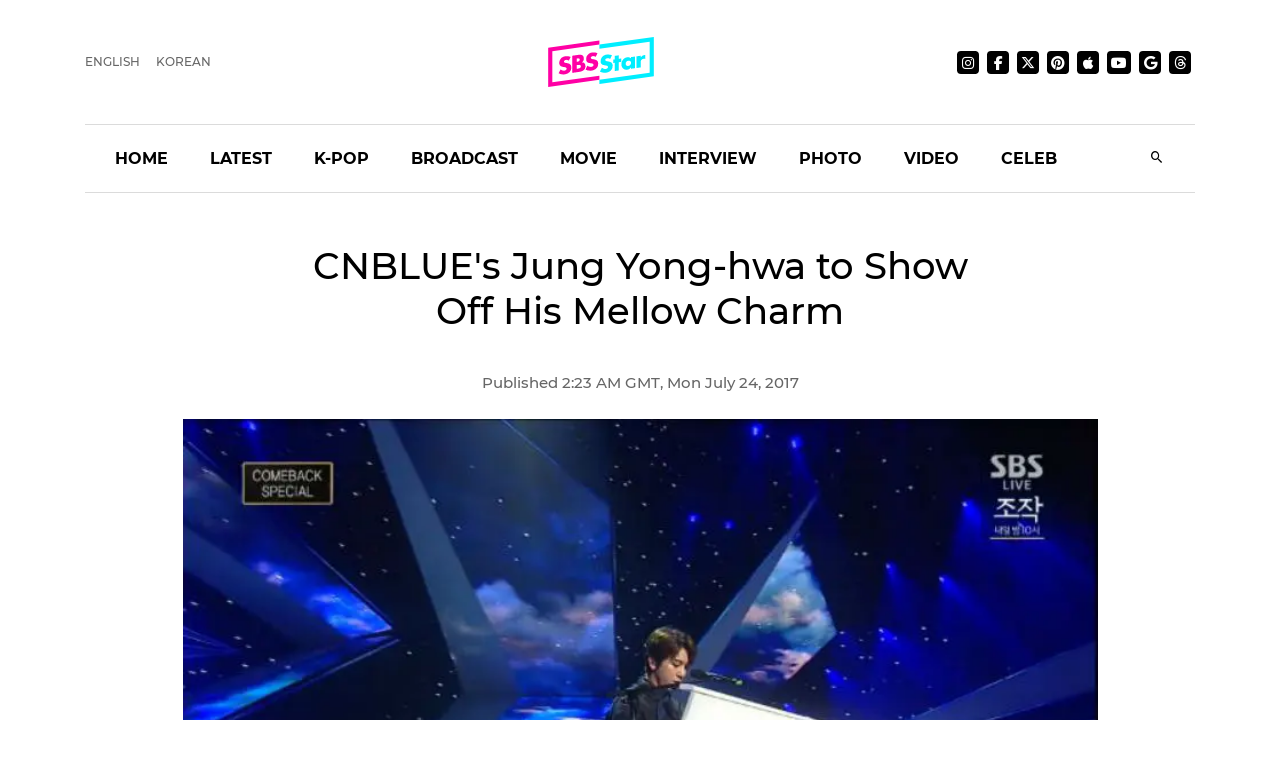

--- FILE ---
content_type: text/html; charset=utf-8
request_url: https://sbsstar.net/article/N1004311372/cnblues-jung-yonghwa-to-show-off-his-mellow-charm
body_size: 14858
content:
<!DOCTYPE html><html lang="en" data-critters-container><head>
	<meta charset="utf-8">
	<title>CNBLUE&apos;s Jung Yong-hwa to Show Off His Mellow Charm</title>
	<link rel="icon" type="image/x-icon" href="https://sbsstar.net/favicon.ico">
	<meta name="viewport" content="width=device-width, initial-scale=1">
	
	<link rel="preconnect" href="https://api-gw.sbsdlab.co.kr" crossorigin>
	<link rel="preconnect" href="https://img.sbs.co.kr" crossorigin>
	<link rel="preconnect" href="https://pagead2.googlesyndication.com" crossorigin>
	<link rel="preconnect" href="https://fundingchoicesmessages.google.com" crossorigin>

	<link rel="canonical" href="https://sbsstar.net/article/N1004311372/cnblues-jung-yonghwa-to-show-off-his-mellow-charm">
	<link rel="alternate" hreflang="ko-KR" href="https://news.sbs.co.kr/news/endPage.do?news_id=N1004311372">
	<link rel="alternate" hreflang="en" href="https://sbsstar.net/article/N1004311372/cnblues-jung-yonghwa-to-show-off-his-mellow-charm">
	<link rel="alternate" hreflang="x-default" href="https://sbsstar.net/">
	<link rel="amphtml" href="https://news.sbs.co.kr/amp/news.amp?news_id=N1004311372">
	<link rel="preload" as="image" href="https://sbsstar.net/newimg/news/20170724/201073906_500.webp" fetchpriority="high">
	
	<style>
		::view-transition-old(root),::view-transition-new(root) {animation-duration: .3s;}header {min-height: 125px;}	@media (min-width: 992px) {header {min-height: 190px;}}
	</style>

	<link rel="preload" as="script" href="https://sbsstar.net/assets/vendors/js/jquery.min.js">
	<link rel="preload" as="script" href="https://sbsstar.net/assets/vendors/js/bootstrap.min.js">
	
	<link rel="preload" as="style" onload="this.onload=null;this.rel=&apos;stylesheet&apos;" href="https://sbsstar.net/assets/css/custom.css" type="text/css" media="all">
	<link rel="preload" as="style" href="https://sbsstar.net/assets/css/style.min.css">	
	<link rel="preload" as="font" href="https://sbsstar.net/assets/fonts/Montserrat/Montserrat-Medium.woff2" type="font/woff2" crossorigin>
	
	<link rel="preload" as="style" href="https://sbsstar.net/ui/styles.f0e5eac441fd21fc.css">
	<link rel="prefetch" as="script" href="https://sbsstar.net/ui/runtime.c89481b347031848.js">
	<link rel="prefetch" as="script" href="https://sbsstar.net/ui/polyfills.4ea61d72cbf1ea0e.js">
	<link rel="prefetch" as="script" href="https://sbsstar.net/ui/main.4dfb7a51d92891bb.js">

	<link rel="prefetch" as="image" href="https://sbsstar.net/assets/images/logo_long.svg">
	<link rel="preload" as="font" href="https://sbsstar.net/assets/fonts/Montserrat/Montserrat-Bold.woff2" type="font/woff2" crossorigin>
	<link rel="preload" as="font" href="https://sbsstar.net/assets/fonts/ProximaNova/ProximaNova400normal.woff2" type="font/woff2" crossorigin>
		

	<link rel="alternate" type="application/rss+xml" href="https://sbsstar.net/rssfeed.xml">
	<link rel="shortcut icon" href="https://sbsstar.net/assets/images/favicon.ico">

	<link rel="stylesheet" as="style" href="https://sbsstar.net/assets/css/style.min.css" type="text/css" media="all">
	<meta name="mobile-web-app-capable" content="yes">
	<meta name="apple-mobile-web-app-capable" content="yes">
	<meta name="apple-mobile-web-app-title" content="SBS Star">
	<meta name="apple-mobile-web-app-status-bar-style" content="#FF00A5">

	<meta name="theme-color" content="#FF00A5">

	<!-- Windows용 타일 아이콘 -->
	<meta name="msapplication-TileImage" content="https://sbsstar.net/assets/icons/manifest-icon-144x144.png"><meta name="msapplication-TileColor" content="#FF00A5">

	<link href="https://sbsstar.net/assets/icons/iphone5_splash.png" media="(device-width: 320px) and (device-height: 568px) and (-webkit-device-pixel-ratio: 2)" rel="apple-touch-startup-image">
	<link href="https://sbsstar.net/assets/icons/iphone6_splash.png" media="(device-width: 375px) and (device-height: 667px) and (-webkit-device-pixel-ratio: 2)" rel="apple-touch-startup-image">
	<link href="https://sbsstar.net/assets/icons/iphoneplus_splash.png" media="(device-width: 621px) and (device-height: 1104px) and (-webkit-device-pixel-ratio: 3)" rel="apple-touch-startup-image">
	<link href="https://sbsstar.net/assets/icons/iphonex_splash.png" media="(device-width: 375px) and (device-height: 812px) and (-webkit-device-pixel-ratio: 3)" rel="apple-touch-startup-image">
	<link href="https://sbsstar.net/assets/icons/iphonexr_splash.png" media="(device-width: 414px) and (device-height: 896px) and (-webkit-device-pixel-ratio: 2)" rel="apple-touch-startup-image">
	<link href="https://sbsstar.net/assets/icons/iphonexsmax_splash.png" media="(device-width: 414px) and (device-height: 896px) and (-webkit-device-pixel-ratio: 3)" rel="apple-touch-startup-image">
	<link href="https://sbsstar.net/assets/icons/ipad_splash.png" media="(device-width: 768px) and (device-height: 1024px) and (-webkit-device-pixel-ratio: 2)" rel="apple-touch-startup-image">
	<link href="https://sbsstar.net/assets/icons/ipadpro1_splash.png" media="(device-width: 834px) and (device-height: 1112px) and (-webkit-device-pixel-ratio: 2)" rel="apple-touch-startup-image">
	<link href="https://sbsstar.net/assets/icons/ipadpro3_splash.png" media="(device-width: 834px) and (device-height: 1194px) and (-webkit-device-pixel-ratio: 2)" rel="apple-touch-startup-image">
	<link href="https://sbsstar.net/assets/icons/ipadpro2_splash.png" media="(device-width: 1024px) and (device-height: 1366px) and (-webkit-device-pixel-ratio: 2)" rel="apple-touch-startup-image">

	<link rel="apple-touch-icon" href="https://sbsstar.net/assets/icons/manifest-icon-152x152.png">
	<link rel="apple-touch-icon" sizes="36x36" href="https://sbsstar.net/assets/icons/manifest-icon-36x36.png">
	<link rel="apple-touch-icon" sizes="48x48" href="https://sbsstar.net/assets/icons/manifest-icon-48x48.png">
	<link rel="apple-touch-icon" sizes="57x57" href="https://sbsstar.net/assets/icons/manifest-icon-57x57.png">
	<link rel="apple-touch-icon" sizes="72x72" href="https://sbsstar.net/assets/icons/manifest-icon-72x72.png">
	<link rel="apple-touch-icon" sizes="76x76" href="https://sbsstar.net/assets/icons/manifest-icon-76x76.png">
	<link rel="apple-touch-icon" sizes="96x96" href="https://sbsstar.net/assets/icons/manifest-icon-96x96.png">
	<link rel="apple-touch-icon" sizes="114x114" href="https://sbsstar.net/assets/icons/manifest-icon-114x114.png">
	<link rel="apple-touch-icon" sizes="120x120" href="https://sbsstar.net/assets/icons/manifest-icon-120x120.png">
	<link rel="apple-touch-icon" sizes="144x144" href="https://sbsstar.net/assets/icons/manifest-icon-144x144.png">
	<link rel="apple-touch-icon" sizes="152x152" href="https://sbsstar.net/assets/icons/manifest-icon-152x152.png">
	<link rel="apple-touch-icon" sizes="180x180" href="https://sbsstar.net/assets/icons/manifest-icon-180x180.png">
	<link rel="apple-touch-icon" sizes="192x192" href="https://sbsstar.net/assets/icons/manifest-icon-192x192.png">
	<link rel="apple-touch-icon" sizes="512x512" href="https://sbsstar.net/assets/icons/manifest-icon-512x512.png">

	<meta name="view-transition" content="same-origin">

	<link rel="stylesheet" href="/ui/styles.f0e5eac441fd21fc.css">
	
	<script type="application/ld+json">
        {
         "@context": "https://schema.org",
         "@type": "Organization",
         "name": "SBS Star",
         "url": "https://sbsstar.net",
         "logo": {
			"@type": "ImageObject",
			"url": "https://sbsstar.net/assets/icons/manifest-icon-1024x1024.png",
			"width": 1024,
			"height": 1024
		  },
		  "address": {
			"@type": "PostalAddress",
			"streetAddress": "UX Service Team, SBS i, 161 Mokdongse-ro, Yangcheon-gu",
			"addressLocality": "Seoul",
			"addressRegion": "Seoul",
			"postalCode": "07996",
			"addressCountry": "KR"
		  },
         "sameAs": [
           "https://instagram.com/sbs.star",
           "https://www.facebook.com/SBSstar.news/",
           "https://twitter.com/SBS_star",
           "https://news.google.com/s/CAow_779Cg",
           "https://www.pinterest.co.kr/sbsstar/",
           "https://apple.news/T6HyWvnaUQv-_ftizFYklhw",
           "https://www.youtube.com/channel/UCDn8G-oYE1qrTzMgv9fCmrA",
           "https://news.sbs.co.kr/corner/sbs-star",
           "https://news.sbs.co.kr/sbsstar",
           "https://mnews.sbs.co.kr/sbsstar"
         ],  "contactPoint": {
            "@type": "ContactPoint",
            "email" : "sbsstar@sbs.co.kr",
            "telephone" : "+82-2-1577-1003",
            "contactType": "Customer service",
			"availableLanguage": ["en","ko"]
          }
        }
    </script>
	<script type="application/ld+json">
		{
  "@context": "https://schema.org",
  "@type": "NewsArticle",
  "speakable": {
    "@type": "SpeakableSpecification",
    "xpath": [
	"/html/head/title",
	"/html/head/meta[@name='description']/@content"
    ]
  }
}
	</script>
	<link rel="manifest" href="/manifest.json">
	<script async src="https://fundingchoicesmessages.google.com/i/pub-6301007315947448?ers=1"></script><script>(function() {function signalGooglefcPresent() {if (!window.frames['googlefcPresent']) {if (document.body) {const iframe = document.createElement('iframe'); iframe.style = 'width: 0; height: 0; border: none; z-index: -1000; left: -1000px; top: -1000px;'; iframe.style.display = 'none'; iframe.name = 'googlefcPresent'; document.body.appendChild(iframe);} else {setTimeout(signalGooglefcPresent, 0);}}}signalGooglefcPresent();})();</script>
<style ng-app-id="ng">[_nghost-ng-c1891112915]   .comment[_ngcontent-ng-c1891112915]{width:calc(100% + 20px);margin:0 -10px;display:flex;justify-content:center}[_nghost-ng-c1891112915]   .img-cover[_ngcontent-ng-c1891112915]{display:flex;justify-content:center}[_nghost-ng-c1891112915]   .img-cover[_ngcontent-ng-c1891112915]   picture[_ngcontent-ng-c1891112915]{width:100%}[_nghost-ng-c1891112915]   .img-cover[_ngcontent-ng-c1891112915]   picture[_ngcontent-ng-c1891112915]   img[_ngcontent-ng-c1891112915]{width:100%;height:auto;margin-top:10px}[_nghost-ng-c1891112915]   .news-video[_ngcontent-ng-c1891112915]{width:100%;height:0;padding-top:56.25%;position:relative}</style><meta name="description" content="K-pop boy band CNBLUE&apos;s lead vocal Jung Yong-hwa showed two opposite charms on SBS &apos;Inkigayo&apos;."><meta name="Publisher" content="SBS i"><meta name="Copyright" content="SBS i"><meta name="keywords" content="SBS, SBS Star, "><meta property="og:locale" content="en"><meta property="og:type" content="article"><meta property="og:title" content="CNBLUE&apos;s Jung Yong-hwa to Show Off His Mellow Charm"><meta property="og:image" content="https://img.sbs.co.kr/newimg/news/20170724/201073906_16v9.jpg"><meta property="twitter:title" content="CNBLUE&apos;s Jung Yong-hwa to Show Off His Mellow Charm"><meta property="twitter:image" content="https://img.sbs.co.kr/newimg/news/20170724/201073906_16v9.jpg"><meta property="twitter:site" content="@SBS_star"><meta property="twitter:creator" content="@SBS_star"><meta property="twitter:description" content="K-pop boy band CNBLUE&apos;s lead vocal Jung Yong-hwa showed two opposite charms on SBS &apos;Inkigayo&apos;."><meta property="twitter:card" content="summary_large_image"><meta property="nate:title" content="CNBLUE&apos;s Jung Yong-hwa to Show Off His Mellow Charm"><meta property="nate:image" content="https://img.sbs.co.kr/newimg/news/20170724/201073906_1280.jpg"><meta property="dable:item_id" content="N1004311372"><meta property="og:url" content="https://sbsstar.net/article/N1004311372/cnblues-jung-yonghwa-to-show-off-his-mellow-charm"><meta property="dable:title" content="CNBLUE&apos;s Jung Yong-hwa to Show Off His Mellow Charm"><meta property="og:description" content="K-pop boy band CNBLUE&apos;s lead vocal Jung Yong-hwa showed two opposite charms on SBS &apos;Inkigayo&apos;."><meta property="dable:image" content="https://img.sbs.co.kr/newimg/news/20170724/201073906_16v9.jpg"><meta property="dable:author" content="undefined"><meta property="article:published_time" content="2017-07-24T11:23:25.000Z"><meta name="robots" content="max-image-preview:large, max-snippet:-1, max-video-preview:-1"><style ng-app-id="ng">[_nghost-ng-c2665618602]   a[_ngcontent-ng-c2665618602]{color:#000}[_nghost-ng-c2665618602]   img[_ngcontent-ng-c2665618602]{width:100%;height:auto}</style></head>
<body>
	<div class="container-scroller">
		<header id="header"></header>
	</div>
	<app-root ng-version="16.1.1" ngh="5" ng-server-context="ssr|httpcache,hydration"><router-outlet></router-outlet><app-article _nghost-ng-c1891112915 ngh="4"><div _ngcontent-ng-c1891112915 class="container"><app-json-ld _ngcontent-ng-c1891112915 ngh="0"><div><script type="application/ld+json"> { "@context": "https://schema.org", "@type": "Organization", "name": "SBS Star", "url": "https://sbsstar.net", "logo": {"@type": "ImageObject","url": "https://sbsstar.net/assets/icons/manifest-icon-1024x1024.png","width": 1024, "height": 1024}, "address": {"@type": "PostalAddress","streetAddress": "UX Service Team, SBS i, 161 Mokdongse-ro, Yangcheon-gu","addressLocality": "Seoul","postalCode": "07996", "addressCountry": "KR","addressRegion": "Seoul"}, "sameAs": [ "https://www.instagram.com/sbs.star.official", "https://www.threads.com/@sbs.star.official", "https://www.facebook.com/SBSstar.news/", "https://twitter.com/SBS_star", "https://news.google.com/s/CAow_779Cg", "https://www.pinterest.co.kr/sbsstar/", "https://apple.news/T6HyWvnaUQv-_ftizFYklhw", "https://news.sbs.co.kr/sbsstar", "https://mnews.sbs.co.kr/sbsstar", "https://news.sbs.co.kr/news/newsPlusList.do?themeId=10000000169", "https://mnews.sbs.co.kr/news/newsTheme.do?tagId=10000000169" ], "contactPoint": { "@type": "ContactPoint", "email" : "sbsstar@sbs.co.kr", "telephone" : "+82-2-1577-1003", "contactType": "Customer service" ,"availableLanguage": ["ko", "en"]} } </script> <script type="application/ld+json"> { "@context": "https://schema.org", "@type": "NewsArticle", "url":"https://sbsstar.net/article/N1004311372/cnblues-jung-yonghwa-to-show-off-his-mellow-charm","@id":"https://sbsstar.net/article/N1004311372/cnblues-jung-yonghwa-to-show-off-his-mellow-charm","isAccessibleForFree": true,"identifier": { "@type": "PropertyValue", "propertyID": "SBS:newsId", "value": "N1004311372" },"mainEntityOfPage":{ "@type":"WebPage", "@id":"https://sbsstar.net/article/N1004311372/cnblues-jung-yonghwa-to-show-off-his-mellow-charm" }, "genre": "SBS Star Article", "articleSection": "Entertainment","inLanguage": "en-US", "headline": "[SBS Star] CNBLUE's Jung Yong-hwa to Show Off His Mellow Charm", "alternativeHeadline": "[SBS Star] CNBLUE's Jung Yong-hwa to Show Off His Mellow Charm", "thumbnailUrl": [ "https://img.sbs.co.kr/newimg/news/20170724/201073906_95.jpg", "https://img.sbs.co.kr/newimg/news/20170724/201073906_141.jpg", "https://img.sbs.co.kr/newimg/news/20170724/201073906_300.jpg" ], "image": [ "https://img.sbs.co.kr/newimg/news/20170724/201073906_1280.jpg", "https://img.sbs.co.kr/newimg/news/20170724/201073906_700.jpg", "https://img.sbs.co.kr/newimg/news/20170724/201073906_500.jpg"], "dateCreated": "2017-07-24T11:23:25+09:00", "datePublished": "2017-07-24T11:23:25+09:00", "dateModified": "2017-07-24T11:23:25+09:00", "author": { "@type": "Person", "name": "undefined"}, "keywords":[ ], "publisher": { "@type": "Organization", "url": "https://sbsstar.net", "name": "SBS Star", "alternateName" : "SBS Star", "logo": {"@type": "ImageObject", "url": "https://sbsstar.net/assets/icons/manifest-icon-1024x1024.png","width": 1024,"height": 1024}}, "description": "[SBS Star] CNBLUE's Jung Yong-hwa to Show Off His Mellow Charm", "sameAs" : [ "https://mnews.sbs.co.kr/news/endPage.do?news_id=N1004311372", "https://news.sbs.co.kr/news/endPage.do?news_id=N1004311372", "https://news.sbs.co.kr/section_news/news_read.jsp?news_id=N1004311372", "https://sbsnews.co.kr/article/N1004311372" ] } </script></div></app-json-ld><div _ngcontent-ng-c1891112915 class="row"><div _ngcontent-ng-c1891112915 class="col-sm-12"><main _ngcontent-ng-c1891112915 role="main" class="news-post-wrapper"><div _ngcontent-ng-c1891112915 class="news-post-wrapper-sm"><h1 _ngcontent-ng-c1891112915 id="title" class="text-center"> CNBLUE&apos;s Jung Yong-hwa to Show Off His Mellow Charm </h1><p _ngcontent-ng-c1891112915 class="fs-15 d-flex justify-content-center align-items-center m-0"><!---->  <!---->Jul 24, 2017 </p></div><div _ngcontent-ng-c1891112915 class="img-cover"><picture _ngcontent-ng-c1891112915 class="img-fluid mb-4 article-main-image"><source _ngcontent-ng-c1891112915 media="(min-width: 701px)" srcset="https://sbsstar.net/newimg/news/20170724/201073906_1280.webp"><source _ngcontent-ng-c1891112915 media="(min-width: 501px)" srcset="https://sbsstar.net/newimg/news/20170724/201073906_700.webp"><source _ngcontent-ng-c1891112915 media="(min-width: 301px)" srcset="https://sbsstar.net/newimg/news/20170724/201073906_500.webp"><img _ngcontent-ng-c1891112915 src="//img.sbs.co.kr/newimg/news/20170724/201073906_700.jpg" alt="CNBLUE&apos;s Jung Yong-hwa to Show Off His Mellow Charm" width="800" height="450"></picture></div><div _ngcontent-ng-c1891112915 class="news-post-wrapper-sm"><div _ngcontent-ng-c1891112915 id="content" itemprop="articleBody" class="pt-4 pb-4 mb-4">K-pop boy band CNBLUE&apos;s lead vocal Jung Yong-hwa showed two opposite charms on SBS &apos;Inkigayo&apos;.<br>
<br>
On July 23rd, along with his dance-pop single &apos;That Girl&apos; Jung Yong-hwa also sang to his mellow ballad &apos;Lost in Time&apos;.&#xa0;<br>
&#xa0;
<div style="text-align: center;"><iframe allowfullscreen class="sbsframevideo" frameborder="0" height="360" scrolling="no" src width="640" loading="lazy" data-src="https://static.cloud.sbs.co.kr/player/share_pc.html?id=22000238046&amp;type=CLIP&amp;mode=SHARE&amp;custom_params=cooper=SBSNEWS"></iframe></div>
<br>
Check out Jung Yong-hwa&apos;s &apos;Lost in Time&apos; on SBS Inkigayo.<br>
<br>
(Credit = SBS Inkigayo)<br>
<br>
(SBS Star)&#xa0;&#xa0;&#xa0;&#xa0;&#xa0;&#xa0;&#xa0;&#xa0;
</div></div></main></div></div><div _ngcontent-ng-c1891112915 class="row"><div _ngcontent-ng-c1891112915 class="col-sm-12"><div _ngcontent-ng-c1891112915 class="news-post-wrapper"><div _ngcontent-ng-c1891112915 class="news-post-wrapper-sm mt-5"><app-share-article _ngcontent-ng-c1891112915 ngh="1"><div class="text-right"><ul class="social-media justify-content-end p-0 mt-3 mb-4"><li><h4 class="m-0 font-weight-600 mr-3 d-none d-lg-flex">Share it on</h4></li><li><a target="_blaknk" title="Share on Facebook" class="share-facebook" href="https://www.facebook.com/sharer.php?u=https%3A%2F%2Fsbsstar.net%2Farticle%2FN1004311372%2Fcnblues-jung-yonghwa-to-show-off-his-mellow-charm"><i class="mdi mdi-facebook"></i></a></li><li><a target="_blaknk" title="Share on Twitter" class="share-twitter" href="https://twitter.com/intent/tweet?text=%20CNBLUE&apos;s%20Jung%20Yong-hwa%20to%20Show%20Off%20His%20Mellow%20Charm&amp;hashtags=&amp;url=https%3A%2F%2Fsbsstar.net%2Farticle%2FN1004311372%2Fcnblues-jung-yonghwa-to-show-off-his-mellow-charm"><i class="mdi mdi-twitter"></i></a></li><!----></ul></div></app-share-article><div _ngcontent-ng-c1891112915 class="text-center pb-5 mb-5 border-bottom"><!----></div><app-aside-articles _ngcontent-ng-c1891112915 _nghost-ng-c2665618602 ngh="2"><!----></app-aside-articles></div></div></div></div></div><!----><div _ngcontent-ng-c1891112915 class="comment"><div _ngcontent-ng-c1891112915 id="line"></div><app-fb-comment _ngcontent-ng-c1891112915 ngh="3"><div id="comment" data-width data-numposts="5" class="fb-comments" data-href="https://news.sbs.co.kr/news/endPage.do?news_id=N1004311372"></div><!----></app-fb-comment></div></app-article><!----></app-root>
	<div class="license text-center font-weight-600 mt-3 title">
	&#xa9; SBS &amp; SBSi. All rights reserved.<br>
	This site is officially operated by <a href="https://sbsi.co.kr" target="_blank">SBSi</a> Co., Ltd., a subsidiary of SBS.<br>
	All content is officially translated from <a href="https://ent.sbs.co.kr" target="_blank">SBS Entertainment News (ent.sbs.co.kr)</a>.
	</div>
	<footer></footer>
	<div id="fb-root"></div>

<script defer src="https://sbsstar.net/assets/vendors/js/jquery.min.js"></script>
<script defer src="https://sbsstar.net/assets/vendors/js/popper.min.js"></script>
<script defer src="https://sbsstar.net/assets/vendors/js/bootstrap.min.js"></script>
<script>
(function(){'use strict';function aa(a){var b=0;return function(){return b<a.length?{done:!1,value:a[b++]}:{done:!0}}}var ba=typeof Object.defineProperties=="function"?Object.defineProperty:function(a,b,c){if(a==Array.prototype||a==Object.prototype)return a;a[b]=c.value;return a};
	function ca(a){a=["object"==typeof globalThis&&globalThis,a,"object"==typeof window&&window,"object"==typeof self&&self,"object"==typeof global&&global];for(var b=0;b<a.length;++b){var c=a[b];if(c&&c.Math==Math)return c}throw Error("Cannot find global object");}var da=ca(this);function l(a,b){if(b)a:{var c=da;a=a.split(".");for(var d=0;d<a.length-1;d++){var e=a[d];if(!(e in c))break a;c=c[e]}a=a[a.length-1];d=c[a];b=b(d);b!=d&&b!=null&&ba(c,a,{configurable:!0,writable:!0,value:b})}}
	function ea(a){return a.raw=a}function n(a){var b=typeof Symbol!="undefined"&&Symbol.iterator&&a[Symbol.iterator];if(b)return b.call(a);if(typeof a.length=="number")return{next:aa(a)};throw Error(String(a)+" is not an iterable or ArrayLike");}function fa(a){for(var b,c=[];!(b=a.next()).done;)c.push(b.value);return c}var ha=typeof Object.create=="function"?Object.create:function(a){function b(){}b.prototype=a;return new b},p;
	if(typeof Object.setPrototypeOf=="function")p=Object.setPrototypeOf;else{var q;a:{var ja={a:!0},ka={};try{ka.__proto__=ja;q=ka.a;break a}catch(a){}q=!1}p=q?function(a,b){a.__proto__=b;if(a.__proto__!==b)throw new TypeError(a+" is not extensible");return a}:null}var la=p;
	function t(a,b){a.prototype=ha(b.prototype);a.prototype.constructor=a;if(la)la(a,b);else for(var c in b)if(c!="prototype")if(Object.defineProperties){var d=Object.getOwnPropertyDescriptor(b,c);d&&Object.defineProperty(a,c,d)}else a[c]=b[c];a.A=b.prototype}function ma(){for(var a=Number(this),b=[],c=a;c<arguments.length;c++)b[c-a]=arguments[c];return b}l("Object.is",function(a){return a?a:function(b,c){return b===c?b!==0||1/b===1/c:b!==b&&c!==c}});
	l("Array.prototype.includes",function(a){return a?a:function(b,c){var d=this;d instanceof String&&(d=String(d));var e=d.length;c=c||0;for(c<0&&(c=Math.max(c+e,0));c<e;c++){var f=d[c];if(f===b||Object.is(f,b))return!0}return!1}});
	l("String.prototype.includes",function(a){return a?a:function(b,c){if(this==null)throw new TypeError("The 'this' value for String.prototype.includes must not be null or undefined");if(b instanceof RegExp)throw new TypeError("First argument to String.prototype.includes must not be a regular expression");return this.indexOf(b,c||0)!==-1}});l("Number.MAX_SAFE_INTEGER",function(){return 9007199254740991});
	l("Number.isFinite",function(a){return a?a:function(b){return typeof b!=="number"?!1:!isNaN(b)&&b!==Infinity&&b!==-Infinity}});l("Number.isInteger",function(a){return a?a:function(b){return Number.isFinite(b)?b===Math.floor(b):!1}});l("Number.isSafeInteger",function(a){return a?a:function(b){return Number.isInteger(b)&&Math.abs(b)<=Number.MAX_SAFE_INTEGER}});
	l("Math.trunc",function(a){return a?a:function(b){b=Number(b);if(isNaN(b)||b===Infinity||b===-Infinity||b===0)return b;var c=Math.floor(Math.abs(b));return b<0?-c:c}});
	/* Copyright The Closure Library Authors.	 SPDX-License-Identifier: Apache-2.0 */
	var u=this||self;function v(a,b){a:{var c=["CLOSURE_FLAGS"];for(var d=u,e=0;e<c.length;e++)if(d=d[c[e]],d==null){c=null;break a}c=d}a=c&&c[a];return a!=null?a:b}function w(a){return a};function na(a){u.setTimeout(function(){throw a;},0)};var oa=v(610401301,!1),pa=v(188588736,!0),qa=v(645172343,v(1,!0));var x,ra=u.navigator;x=ra?ra.userAgentData||null:null;function z(a){return oa?x?x.brands.some(function(b){return(b=b.brand)&&b.indexOf(a)!=-1}):!1:!1}function A(a){var b;a:{if(b=u.navigator)if(b=b.userAgent)break a;b=""}return b.indexOf(a)!=-1};function B(){return oa?!!x&&x.brands.length>0:!1}function C(){return B()?z("Chromium"):(A("Chrome")||A("CriOS"))&&!(B()?0:A("Edge"))||A("Silk")};var sa=B()?!1:A("Trident")||A("MSIE");!A("Android")||C();C();A("Safari")&&(C()||(B()?0:A("Coast"))||(B()?0:A("Opera"))||(B()?0:A("Edge"))||(B()?z("Microsoft Edge"):A("Edg/"))||B()&&z("Opera"));var ta={},D=null;var ua=typeof Uint8Array!=="undefined",va=!sa&&typeof btoa==="function";var wa;function E(){return typeof BigInt==="function"};var F=typeof Symbol==="function"&&typeof Symbol()==="symbol";function xa(a){return typeof Symbol==="function"&&typeof Symbol()==="symbol"?Symbol():a}var G=xa(),ya=xa("2ex");var za=F?function(a,b){a[G]|=b}:function(a,b){a.g!==void 0?a.g|=b:Object.defineProperties(a,{g:{value:b,configurable:!0,writable:!0,enumerable:!1}})},H=F?function(a){return a[G]|0}:function(a){return a.g|0},I=F?function(a){return a[G]}:function(a){return a.g},J=F?function(a,b){a[G]=b}:function(a,b){a.g!==void 0?a.g=b:Object.defineProperties(a,{g:{value:b,configurable:!0,writable:!0,enumerable:!1}})};function Aa(a,b){J(b,(a|0)&-14591)}function Ba(a,b){J(b,(a|34)&-14557)};var K={},Ca={};function Da(a){return!(!a||typeof a!=="object"||a.g!==Ca)}function Ea(a){return a!==null&&typeof a==="object"&&!Array.isArray(a)&&a.constructor===Object}function L(a,b,c){if(!Array.isArray(a)||a.length)return!1;var d=H(a);if(d&1)return!0;if(!(b&&(Array.isArray(b)?b.includes(c):b.has(c))))return!1;J(a,d|1);return!0};var M=0,N=0;function Fa(a){var b=a>>>0;M=b;N=(a-b)/4294967296>>>0}function Ga(a){if(a<0){Fa(-a);var b=n(Ha(M,N));a=b.next().value;b=b.next().value;M=a>>>0;N=b>>>0}else Fa(a)}function Ia(a,b){b>>>=0;a>>>=0;if(b<=2097151)var c=""+(4294967296*b+a);else E()?c=""+(BigInt(b)<<BigInt(32)|BigInt(a)):(c=(a>>>24|b<<8)&16777215,b=b>>16&65535,a=(a&16777215)+c*6777216+b*6710656,c+=b*8147497,b*=2,a>=1E7&&(c+=a/1E7>>>0,a%=1E7),c>=1E7&&(b+=c/1E7>>>0,c%=1E7),c=b+Ja(c)+Ja(a));return c}
	function Ja(a){a=String(a);return"0000000".slice(a.length)+a}function Ha(a,b){b=~b;a?a=~a+1:b+=1;return[a,b]};var Ka=/^-?([1-9][0-9]*|0)(\.[0-9]+)?$/;var O;function La(a,b){O=b;a=new a(b);O=void 0;return a}
	function P(a,b,c){a==null&&(a=O);O=void 0;if(a==null){var d=96;c?(a=[c],d|=512):a=[];b&&(d=d&-16760833|(b&1023)<<14)}else{if(!Array.isArray(a))throw Error("narr");d=H(a);if(d&2048)throw Error("farr");if(d&64)return a;d|=64;if(c&&(d|=512,c!==a[0]))throw Error("mid");a:{c=a;var e=c.length;if(e){var f=e-1;if(Ea(c[f])){d|=256;b=f-(+!!(d&512)-1);if(b>=1024)throw Error("pvtlmt");d=d&-16760833|(b&1023)<<14;break a}}if(b){b=Math.max(b,e-(+!!(d&512)-1));if(b>1024)throw Error("spvt");d=d&-16760833|(b&1023)<<
	14}}}J(a,d);return a};function Ma(a){switch(typeof a){case "number":return isFinite(a)?a:String(a);case "boolean":return a?1:0;case "object":if(a)if(Array.isArray(a)){if(L(a,void 0,0))return}else if(ua&&a!=null&&a instanceof Uint8Array){if(va){for(var b="",c=0,d=a.length-10240;c<d;)b+=String.fromCharCode.apply(null,a.subarray(c,c+=10240));b+=String.fromCharCode.apply(null,c?a.subarray(c):a);a=btoa(b)}else{b===void 0&&(b=0);if(!D){D={};c="ABCDEFGHIJKLMNOPQRSTUVWXYZabcdefghijklmnopqrstuvwxyz0123456789".split("");d=["+/=",
	"+/","-_=","-_.","-_"];for(var e=0;e<5;e++){var f=c.concat(d[e].split(""));ta[e]=f;for(var g=0;g<f.length;g++){var h=f[g];D[h]===void 0&&(D[h]=g)}}}b=ta[b];c=Array(Math.floor(a.length/3));d=b[64]||"";for(e=f=0;f<a.length-2;f+=3){var k=a[f],m=a[f+1];h=a[f+2];g=b[k>>2];k=b[(k&3)<<4|m>>4];m=b[(m&15)<<2|h>>6];h=b[h&63];c[e++]=g+k+m+h}g=0;h=d;switch(a.length-f){case 2:g=a[f+1],h=b[(g&15)<<2]||d;case 1:a=a[f],c[e]=b[a>>2]+b[(a&3)<<4|g>>4]+h+d}a=c.join("")}return a}}return a};function Na(a,b,c){a=Array.prototype.slice.call(a);var d=a.length,e=b&256?a[d-1]:void 0;d+=e?-1:0;for(b=b&512?1:0;b<d;b++)a[b]=c(a[b]);if(e){b=a[b]={};for(var f in e)Object.prototype.hasOwnProperty.call(e,f)&&(b[f]=c(e[f]))}return a}function Oa(a,b,c,d,e){if(a!=null){if(Array.isArray(a))a=L(a,void 0,0)?void 0:e&&H(a)&2?a:Pa(a,b,c,d!==void 0,e);else if(Ea(a)){var f={},g;for(g in a)Object.prototype.hasOwnProperty.call(a,g)&&(f[g]=Oa(a[g],b,c,d,e));a=f}else a=b(a,d);return a}}
	function Pa(a,b,c,d,e){var f=d||c?H(a):0;d=d?!!(f&32):void 0;a=Array.prototype.slice.call(a);for(var g=0;g<a.length;g++)a[g]=Oa(a[g],b,c,d,e);c&&c(f,a);return a}function Qa(a){return a.s===K?a.toJSON():Ma(a)};function Ra(a,b,c){c=c===void 0?Ba:c;if(a!=null){if(ua&&a instanceof Uint8Array)return b?a:new Uint8Array(a);if(Array.isArray(a)){var d=H(a);if(d&2)return a;b&&(b=d===0||!!(d&32)&&!(d&64||!(d&16)));return b?(J(a,(d|34)&-12293),a):Pa(a,Ra,d&4?Ba:c,!0,!0)}a.s===K&&(c=a.h,d=I(c),a=d&2?a:La(a.constructor,Sa(c,d,!0)));return a}}function Sa(a,b,c){var d=c||b&2?Ba:Aa,e=!!(b&32);a=Na(a,b,function(f){return Ra(f,e,d)});za(a,32|(c?2:0));return a};function Ta(a,b){a=a.h;return Ua(a,I(a),b)}function Va(a,b,c,d){b=d+(+!!(b&512)-1);if(!(b<0||b>=a.length||b>=c))return a[b]}
	function Ua(a,b,c,d){if(c===-1)return null;var e=b>>14&1023||536870912;if(c>=e){if(b&256)return a[a.length-1][c]}else{var f=a.length;if(d&&b&256&&(d=a[f-1][c],d!=null)){if(Va(a,b,e,c)&&ya!=null){var g;a=(g=wa)!=null?g:wa={};g=a[ya]||0;g>=4||(a[ya]=g+1,g=Error(),g.__closure__error__context__984382||(g.__closure__error__context__984382={}),g.__closure__error__context__984382.severity="incident",na(g))}return d}return Va(a,b,e,c)}}
	function Wa(a,b,c,d,e){var f=b>>14&1023||536870912;if(c>=f||e&&!qa){var g=b;if(b&256)e=a[a.length-1];else{if(d==null)return;e=a[f+(+!!(b&512)-1)]={};g|=256}e[c]=d;c<f&&(a[c+(+!!(b&512)-1)]=void 0);g!==b&&J(a,g)}else a[c+(+!!(b&512)-1)]=d,b&256&&(a=a[a.length-1],c in a&&delete a[c])}
	function Xa(a,b){var c=Ya;var d=d===void 0?!1:d;var e=a.h;var f=I(e),g=Ua(e,f,b,d);if(g!=null&&typeof g==="object"&&g.s===K)c=g;else if(Array.isArray(g)){var h=H(g),k=h;k===0&&(k|=f&32);k|=f&2;k!==h&&J(g,k);c=new c(g)}else c=void 0;c!==g&&c!=null&&Wa(e,f,b,c,d);e=c;if(e==null)return e;a=a.h;f=I(a);f&2||(g=e,c=g.h,h=I(c),g=h&2?La(g.constructor,Sa(c,h,!1)):g,g!==e&&(e=g,Wa(a,f,b,e,d)));return e}function Za(a,b){a=Ta(a,b);return a==null||typeof a==="string"?a:void 0}
	function $a(a,b){var c=c===void 0?0:c;a=Ta(a,b);if(a!=null)if(b=typeof a,b==="number"?Number.isFinite(a):b!=="string"?0:Ka.test(a))if(typeof a==="number"){if(a=Math.trunc(a),!Number.isSafeInteger(a)){Ga(a);b=M;var d=N;if(a=d&2147483648)b=~b+1>>>0,d=~d>>>0,b==0&&(d=d+1>>>0);b=d*4294967296+(b>>>0);a=a?-b:b}}else if(b=Math.trunc(Number(a)),Number.isSafeInteger(b))a=String(b);else{if(b=a.indexOf("."),b!==-1&&(a=a.substring(0,b)),!(a[0]==="-"?a.length<20||a.length===20&&Number(a.substring(0,7))>-922337:
	a.length<19||a.length===19&&Number(a.substring(0,6))<922337)){if(a.length<16)Ga(Number(a));else if(E())a=BigInt(a),M=Number(a&BigInt(4294967295))>>>0,N=Number(a>>BigInt(32)&BigInt(4294967295));else{b=+(a[0]==="-");N=M=0;d=a.length;for(var e=b,f=(d-b)%6+b;f<=d;e=f,f+=6)e=Number(a.slice(e,f)),N*=1E6,M=M*1E6+e,M>=4294967296&&(N+=Math.trunc(M/4294967296),N>>>=0,M>>>=0);b&&(b=n(Ha(M,N)),a=b.next().value,b=b.next().value,M=a,N=b)}a=M;b=N;b&2147483648?E()?a=""+(BigInt(b|0)<<BigInt(32)|BigInt(a>>>0)):(b=
	n(Ha(a,b)),a=b.next().value,b=b.next().value,a="-"+Ia(a,b)):a=Ia(a,b)}}else a=void 0;return a!=null?a:c}function R(a,b){var c=c===void 0?"":c;a=Za(a,b);return a!=null?a:c};var S;function T(a,b,c){this.h=P(a,b,c)}T.prototype.toJSON=function(){return ab(this)};T.prototype.s=K;T.prototype.toString=function(){try{return S=!0,ab(this).toString()}finally{S=!1}};
	function ab(a){var b=S?a.h:Pa(a.h,Qa,void 0,void 0,!1);var c=!S;var d=pa?void 0:a.constructor.v;var e=I(c?a.h:b);if(a=b.length){var f=b[a-1],g=Ea(f);g?a--:f=void 0;e=+!!(e&512)-1;var h=b;if(g){b:{var k=f;var m={};g=!1;if(k)for(var r in k)if(Object.prototype.hasOwnProperty.call(k,r))if(isNaN(+r))m[r]=k[r];else{var y=k[r];Array.isArray(y)&&(L(y,d,+r)||Da(y)&&y.size===0)&&(y=null);y==null&&(g=!0);y!=null&&(m[r]=y)}if(g){for(var Q in m)break b;m=null}else m=k}k=m==null?f!=null:m!==f}for(var ia;a>0;a--){Q=
	a-1;r=h[Q];Q-=e;if(!(r==null||L(r,d,Q)||Da(r)&&r.size===0))break;ia=!0}if(h!==b||k||ia){if(!c)h=Array.prototype.slice.call(h,0,a);else if(ia||k||m)h.length=a;m&&h.push(m)}b=h}return b};function bb(a){return function(b){if(b==null||b=="")b=new a;else{b=JSON.parse(b);if(!Array.isArray(b))throw Error("dnarr");za(b,32);b=La(a,b)}return b}};function cb(a){this.h=P(a)}t(cb,T);var db=bb(cb);var U;function V(a){this.g=a}V.prototype.toString=function(){return this.g+""};var eb={};function fb(a){if(U===void 0){var b=null;var c=u.trustedTypes;if(c&&c.createPolicy){try{b=c.createPolicy("goog#html",{createHTML:w,createScript:w,createScriptURL:w})}catch(d){u.console&&u.console.error(d.message)}U=b}else U=b}a=(b=U)?b.createScriptURL(a):a;return new V(a,eb)};
	/*	 SPDX-License-Identifier: Apache-2.0	*/
	function gb(a){var b=ma.apply(1,arguments);if(b.length===0)return fb(a[0]);for(var c=a[0],d=0;d<b.length;d++)c+=encodeURIComponent(b[d])+a[d+1];return fb(c)};function hb(a,b){a.src=b instanceof V&&b.constructor===V?b.g:"type_error:TrustedResourceUrl";var c,d;(c=(b=(d=(c=(a.ownerDocument&&a.ownerDocument.defaultView||window).document).querySelector)==null?void 0:d.call(c,"script[nonce]"))?b.nonce||b.getAttribute("nonce")||"":"")&&a.setAttribute("nonce",c)};function ib(){return Math.floor(Math.random()*2147483648).toString(36)+Math.abs(Math.floor(Math.random()*2147483648)^Date.now()).toString(36)};function jb(a,b){b=String(b);a.contentType==="application/xhtml+xml"&&(b=b.toLowerCase());return a.createElement(b)}function kb(a){this.g=a||u.document||document};function lb(a){a=a===void 0?document:a;return a.createElement("script")};function mb(a,b,c,d,e,f){try{var g=a.g,h=lb(g);h.async=!0;hb(h,b);g.head.appendChild(h);h.addEventListener("load",function(){e();d&&g.head.removeChild(h)});h.addEventListener("error",function(){c>0?mb(a,b,c-1,d,e,f):(d&&g.head.removeChild(h),f())})}catch(k){f()}};var nb=u.atob("aHR0cHM6Ly93d3cuZ3N0YXRpYy5jb20vaW1hZ2VzL2ljb25zL21hdGVyaWFsL3N5c3RlbS8xeC93YXJuaW5nX2FtYmVyXzI0ZHAucG5n"),ob=u.atob("WW91IGFyZSBzZWVpbmcgdGhpcyBtZXNzYWdlIGJlY2F1c2UgYWQgb3Igc2NyaXB0IGJsb2NraW5nIHNvZnR3YXJlIGlzIGludGVyZmVyaW5nIHdpdGggdGhpcyBwYWdlLg=="),pb=u.atob("RGlzYWJsZSBhbnkgYWQgb3Igc2NyaXB0IGJsb2NraW5nIHNvZnR3YXJlLCB0aGVuIHJlbG9hZCB0aGlzIHBhZ2Uu");function qb(a,b,c){this.i=a;this.u=b;this.o=c;this.g=null;this.j=[];this.m=!1;this.l=new kb(this.i)}
	function rb(a){if(a.i.body&&!a.m){var b=function(){sb(a);u.setTimeout(function(){tb(a,3)},50)};mb(a.l,a.u,2,!0,function(){u[a.o]||b()},b);a.m=!0}}
	function sb(a){for(var b=W(1,5),c=0;c<b;c++){var d=X(a);a.i.body.appendChild(d);a.j.push(d)}b=X(a);b.style.bottom="0";b.style.left="0";b.style.position="fixed";b.style.width=W(100,110).toString()+"%";b.style.zIndex=W(2147483544,2147483644).toString();b.style.backgroundColor=ub(249,259,242,252,219,229);b.style.boxShadow="0 0 12px #888";b.style.color=ub(0,10,0,10,0,10);b.style.display="flex";b.style.justifyContent="center";b.style.fontFamily="Roboto, Arial";c=X(a);c.style.width=W(80,85).toString()+
	"%";c.style.maxWidth=W(750,775).toString()+"px";c.style.margin="24px";c.style.display="flex";c.style.alignItems="flex-start";c.style.justifyContent="center";d=jb(a.l.g,"IMG");d.className=ib();d.src=nb;d.alt="Warning icon";d.style.height="24px";d.style.width="24px";d.style.paddingRight="16px";var e=X(a),f=X(a);f.style.fontWeight="bold";f.textContent=ob;var g=X(a);g.textContent=pb;Y(a,e,f);Y(a,e,g);Y(a,c,d);Y(a,c,e);Y(a,b,c);a.g=b;a.i.body.appendChild(a.g);b=W(1,5);for(c=0;c<b;c++)d=X(a),a.i.body.appendChild(d),
	a.j.push(d)}function Y(a,b,c){for(var d=W(1,5),e=0;e<d;e++){var f=X(a);b.appendChild(f)}b.appendChild(c);c=W(1,5);for(d=0;d<c;d++)e=X(a),b.appendChild(e)}function W(a,b){return Math.floor(a+Math.random()*(b-a))}function ub(a,b,c,d,e,f){return"rgb("+W(Math.max(a,0),Math.min(b,255)).toString()+","+W(Math.max(c,0),Math.min(d,255)).toString()+","+W(Math.max(e,0),Math.min(f,255)).toString()+")"}function X(a){a=jb(a.l.g,"DIV");a.className=ib();return a}
	function tb(a,b){b<=0||a.g!=null&&a.g.offsetHeight!==0&&a.g.offsetWidth!==0||(vb(a),sb(a),u.setTimeout(function(){tb(a,b-1)},50))}function vb(a){for(var b=n(a.j),c=b.next();!c.done;c=b.next())(c=c.value)&&c.parentNode&&c.parentNode.removeChild(c);a.j=[];(b=a.g)&&b.parentNode&&b.parentNode.removeChild(b);a.g=null};function wb(a,b,c,d,e){function f(k){document.body?g(document.body):k>0?u.setTimeout(function(){f(k-1)},e):b()}function g(k){k.appendChild(h);u.setTimeout(function(){h?(h.offsetHeight!==0&&h.offsetWidth!==0?b():a(),h.parentNode&&h.parentNode.removeChild(h)):a()},d)}var h=xb(c);f(3)}function xb(a){var b=document.createElement("div");b.className=a;b.style.width="1px";b.style.height="1px";b.style.position="absolute";b.style.left="-10000px";b.style.top="-10000px";b.style.zIndex="-10000";return b};function Ya(a){this.h=P(a)}t(Ya,T);function yb(a){this.h=P(a)}t(yb,T);var zb=bb(yb);function Ab(a){if(!a)return null;a=Za(a,4);var b;a===null||a===void 0?b=null:b=fb(a);return b};var Bb=ea([""]),Cb=ea([""]);function Db(a,b){this.m=a;this.o=new kb(a.document);this.g=b;this.j=R(this.g,1);this.u=Ab(Xa(this.g,2))||gb(Bb);this.i=!1;b=Ab(Xa(this.g,13))||gb(Cb);this.l=new qb(a.document,b,R(this.g,12))}Db.prototype.start=function(){Eb(this)};
	function Eb(a){Fb(a);mb(a.o,a.u,3,!1,function(){a:{var b=a.j;var c=u.btoa(b);if(c=u[c]){try{var d=db(u.atob(c))}catch(e){b=!1;break a}b=b===Za(d,1)}else b=!1}b?Z(a,R(a.g,14)):(Z(a,R(a.g,8)),rb(a.l))},function(){wb(function(){Z(a,R(a.g,7));rb(a.l)},function(){return Z(a,R(a.g,6))},R(a.g,9),$a(a.g,10),$a(a.g,11))})}function Z(a,b){a.i||(a.i=!0,a=new a.m.XMLHttpRequest,a.open("GET",b,!0),a.send())}function Fb(a){var b=u.btoa(a.j);a.m[b]&&Z(a,R(a.g,5))};(function(a,b){u[a]=function(){var c=ma.apply(0,arguments);u[a]=function(){};b.call.apply(b,[null].concat(c instanceof Array?c:fa(n(c))))}})("__h82AlnkH6D91__",function(a){typeof window.atob==="function"&&(new Db(window,zb(window.atob(a)))).start()});}).call(this);
	
	window.__h82AlnkH6D91__("[base64]/[base64]/[base64]/[base64]");</script>
<script defer>
//========================
// Google Analytics 4 (GA4) Load
//========================
window.addEventListener('DOMContentLoaded', function () {
    setTimeout(()=>{
		var script = document.createElement('script');
		script.src = "https://www.googletagmanager.com/gtag/js?id=G-Z9GVNRT980";
		script.defer = true; // Load script without blocking HTML parsing
		document.head.appendChild(script);

		script.onload = function () {
			window.dataLayer = window.dataLayer || [];
			function gtag() { dataLayer.push(arguments); }

			gtag('js', new Date());

			// Check if the traffic is coming from Google Discover
			if ((document.referrer || '').indexOf('googlequicksearchbox') > -1) {
				gtag('config', 'G-Z9GVNRT980', {
					'campaign_source': 'google.discover',
					'campaign_medium': 'referral',
				});
			} else {
				gtag('config', 'G-Z9GVNRT980');
			}
		};
	},10);
});
</script>
<script src="/ui/runtime.c89481b347031848.js" type="module"></script>
<script src="/ui/polyfills.4ea61d72cbf1ea0e.js" type="module"></script>
<script src="/ui/main.4dfb7a51d92891bb.js" type="module"></script>
<script defer src="https://sbsstar.net/assets/js/main.js"></script>

<script id="ng-state" type="application/json">{"1854481128":{"body":{"success":true,"data":{"rsCode":"00","rsMSG":"success","item":{"ID":"N1004311372","ARTICLETITLE":"[SBS Star] CNBLUE's Jung Yong-hwa to Show Off His Mellow Charm","ALTERNATE_TEXT":"[SBS Star] CNBLUE's Jung Yong-hwa to Show Off His Mellow Charm","ORI_CONTENTS":"K-pop boy band CNBLUE's lead vocal Jung Yong-hwa showed two opposite charms on SBS 'Inkigayo'.\u003Cbr>\n\u003Cbr>\nOn July 23rd, along with his dance-pop single 'That Girl' Jung Yong-hwa also sang to his mellow ballad 'Lost in Time'.&nbsp;\u003Cbr>\n&nbsp;\n\u003Cdiv style=\"text-align: center;\">\u003Ciframe allowfullscreen=\"\" class=\"sbsframevideo\" frameborder=\"0\" height=\"360\" scrolling=\"no\" src=\"\" width=\"640\" loading=\"lazy\" data-src=\"https://static.cloud.sbs.co.kr/player/share_pc.html?id=22000238046&amp;type=CLIP&amp;mode=SHARE&amp;custom_params=cooper=SBSNEWS\">\u003C/iframe>\u003C/div>\n\u003Cbr>\nCheck out Jung Yong-hwa's 'Lost in Time' on SBS Inkigayo.\u003Cbr>\n\u003Cbr>\n(Credit = SBS Inkigayo)\u003Cbr>\n\u003Cbr>\n(SBS Star)&nbsp;&nbsp;&nbsp;&nbsp;&nbsp;&nbsp;&nbsp;&nbsp;\n","ARTICLECONTENTS":"K-pop boy band CNBLUE's lead vocal Jung Yong-hwa showed two opposite charms on SBS 'Inkigayo'.\n\u003Cbr /> \n\u003Cbr /> On July 23rd, along with his dance-pop single 'That Girl' Jung Yong-hwa also sang to his mellow ballad 'Lost in Time'.&nbsp;\n\u003Cbr /> &nbsp; \n \n \u003Cimg src=\"https://img.sbs.co.kr/newimg/news/20180312/201159435_500.jpg\" /> \n \n\u003Cbr /> Check out Jung Yong-hwa's 'Lost in Time' on SBS Inkigayo.\n\u003Cbr /> \n\u003Cbr /> (Credit = SBS Inkigayo)\n\u003Cbr /> \n\u003Cbr /> (SBS Star)&nbsp;&nbsp;&nbsp;&nbsp;&nbsp;&nbsp;&nbsp;&nbsp;","ARTICLE_LEAD":"K-pop boy band CNBLUE's lead vocal Jung Yong-hwa showed two opposite charms on S…","ARTICLEIMG":"https://img.sbs.co.kr/newimg/news/20170724/201073906.jpg","ARTICLE_MOBILE_IMG":"//img.sbs.co.kr/newimg/news/20170724/201073906_500.jpg","ARTICLE_SD_IMG":"//img.sbs.co.kr/newimg/news/20170724/201073906_700.jpg","ARTICLE_HD_IMG":"//img.sbs.co.kr/newimg/news/20170724/201073906_1280.jpg","IMAGE_FILE_WIDESCREEN":"//img.sbs.co.kr/newimg/news/20170724/201073906_16v9.jpg","PUB_DATE":"20170724112325","EDIT_DATE":"20170724112325","CHANNEL_CD":"14","CHANNEL_NAME":"연예","CORNER_ID":"10000000169","CORNER_NAME":"SBS Star","ISSUE_ID":"","ISSUE_NAME":"","CATEGORY":"F1","PROG_ID":"","PROG_NAME":"","VIEW_CNT":"284","ATTACH_FLAG":"I","WIDTH":"800","HEIGHT":"450","NO_IMAGE":"Y","REPORTER_EMAIL":"","REPORTER_IMG":"","SUB_TITLE":"","REPORTER_ID":"","VIDEO_PLAYER":"","VIDEO_DURATION":"","KEYWORDS":[]}}},"headers":{"content-type":["application/json; charset=utf-8"],"content-length":["2465"],"connection":["keep-alive"],"x-amz-cf-pop":["ICN80-P2, ICN80-P4"],"date":["Thu, 22 Jan 2026 04:42:28 GMT"],"x-amzn-trace-id":["Root=1-6971aab4-261b4bb02a6626ba0adc7147;Parent=0b82d446681d0754;Sampled=0;Lineage=1:5f43815d:0"],"x-amzn-requestid":["3a263e0e-c36f-47d6-9f12-74ca52214454"],"access-control-allow-origin":["*"],"x-amzn-remapped-content-length":["2465"],"x-amz-apigw-id":["XkecUE7RoE0EFRQ="],"etag":["W/\"9a1-L10w4V26BQlln1NChoEGuadrx+c\""],"x-powered-by":["Express"],"via":["1.1 2317e32d076ba2a759a2274ab32f7956.cloudfront.net (CloudFront), 1.1 0a402c32de5ca2159101714fd95472ae.cloudfront.net (CloudFront)"],"x-cache":["Miss from cloudfront"],"x-amz-cf-id":["oiDuAICoPWEpH9h-aKUVuynMWZQE1P8qjT4IapvqOaWfJ1iRI-GPng=="]},"status":200,"statusText":"OK","url":"https://sbsstar.net/api/article/N1004311372","responseType":"json"},"sbsstar-article":{"rsCode":"00","rsMSG":"success","item":{"ID":"N1004311372","ARTICLETITLE":"[SBS Star] CNBLUE's Jung Yong-hwa to Show Off His Mellow Charm","ALTERNATE_TEXT":"[SBS Star] CNBLUE's Jung Yong-hwa to Show Off His Mellow Charm","ORI_CONTENTS":"K-pop boy band CNBLUE's lead vocal Jung Yong-hwa showed two opposite charms on SBS 'Inkigayo'.\u003Cbr>\n\u003Cbr>\nOn July 23rd, along with his dance-pop single 'That Girl' Jung Yong-hwa also sang to his mellow ballad 'Lost in Time'.&nbsp;\u003Cbr>\n&nbsp;\n\u003Cdiv style=\"text-align: center;\">\u003Ciframe allowfullscreen=\"\" class=\"sbsframevideo\" frameborder=\"0\" height=\"360\" scrolling=\"no\" src=\"\" width=\"640\" loading=\"lazy\" data-src=\"https://static.cloud.sbs.co.kr/player/share_pc.html?id=22000238046&amp;type=CLIP&amp;mode=SHARE&amp;custom_params=cooper=SBSNEWS\">\u003C/iframe>\u003C/div>\n\u003Cbr>\nCheck out Jung Yong-hwa's 'Lost in Time' on SBS Inkigayo.\u003Cbr>\n\u003Cbr>\n(Credit = SBS Inkigayo)\u003Cbr>\n\u003Cbr>\n(SBS Star)&nbsp;&nbsp;&nbsp;&nbsp;&nbsp;&nbsp;&nbsp;&nbsp;\n","ARTICLECONTENTS":"K-pop boy band CNBLUE's lead vocal Jung Yong-hwa showed two opposite charms on SBS 'Inkigayo'.\n\u003Cbr /> \n\u003Cbr /> On July 23rd, along with his dance-pop single 'That Girl' Jung Yong-hwa also sang to his mellow ballad 'Lost in Time'.&nbsp;\n\u003Cbr /> &nbsp; \n \n \u003Cimg src=\"https://img.sbs.co.kr/newimg/news/20180312/201159435_500.jpg\" /> \n \n\u003Cbr /> Check out Jung Yong-hwa's 'Lost in Time' on SBS Inkigayo.\n\u003Cbr /> \n\u003Cbr /> (Credit = SBS Inkigayo)\n\u003Cbr /> \n\u003Cbr /> (SBS Star)&nbsp;&nbsp;&nbsp;&nbsp;&nbsp;&nbsp;&nbsp;&nbsp;","ARTICLE_LEAD":"K-pop boy band CNBLUE's lead vocal Jung Yong-hwa showed two opposite charms on S…","ARTICLEIMG":"https://img.sbs.co.kr/newimg/news/20170724/201073906.jpg","ARTICLE_MOBILE_IMG":"//img.sbs.co.kr/newimg/news/20170724/201073906_500.jpg","ARTICLE_SD_IMG":"//img.sbs.co.kr/newimg/news/20170724/201073906_700.jpg","ARTICLE_HD_IMG":"//img.sbs.co.kr/newimg/news/20170724/201073906_1280.jpg","IMAGE_FILE_WIDESCREEN":"//img.sbs.co.kr/newimg/news/20170724/201073906_16v9.jpg","PUB_DATE":"20170724112325","EDIT_DATE":"20170724112325","CHANNEL_CD":"14","CHANNEL_NAME":"연예","CORNER_ID":"10000000169","CORNER_NAME":"SBS Star","ISSUE_ID":"","ISSUE_NAME":"","CATEGORY":"F1","PROG_ID":"","PROG_NAME":"","VIEW_CNT":"284","ATTACH_FLAG":"I","WIDTH":"800","HEIGHT":"450","NO_IMAGE":"Y","REPORTER_EMAIL":"","REPORTER_IMG":"","SUB_TITLE":"","REPORTER_ID":"","VIDEO_PLAYER":"","VIDEO_DURATION":"","KEYWORDS":[]}},"__ɵnghData__":[{},{"t":{"11":"t3"},"c":{"11":[]}},{"t":{"0":"t5"},"c":{"0":[]}},{"t":{"0":"t6"},"c":{"0":[{"i":"t6","r":1}]}},{"t":{"0":"t0"},"c":{"0":[{"i":"t0","r":1,"t":{"10":"t1","12":"t2","36":"t4"},"c":{"10":[],"12":[],"36":[]}}]}},{"c":{"0":[{"i":"c1891112915","r":1}]}}]}</script></body></html>

--- FILE ---
content_type: text/html; charset=utf-8
request_url: https://www.google.com/recaptcha/api2/aframe
body_size: 267
content:
<!DOCTYPE HTML><html><head><meta http-equiv="content-type" content="text/html; charset=UTF-8"></head><body><script nonce="FP7AYDl85WipP3UNeeMysA">/** Anti-fraud and anti-abuse applications only. See google.com/recaptcha */ try{var clients={'sodar':'https://pagead2.googlesyndication.com/pagead/sodar?'};window.addEventListener("message",function(a){try{if(a.source===window.parent){var b=JSON.parse(a.data);var c=clients[b['id']];if(c){var d=document.createElement('img');d.src=c+b['params']+'&rc='+(localStorage.getItem("rc::a")?sessionStorage.getItem("rc::b"):"");window.document.body.appendChild(d);sessionStorage.setItem("rc::e",parseInt(sessionStorage.getItem("rc::e")||0)+1);localStorage.setItem("rc::h",'1769056952119');}}}catch(b){}});window.parent.postMessage("_grecaptcha_ready", "*");}catch(b){}</script></body></html>

--- FILE ---
content_type: application/javascript; charset=utf-8
request_url: https://fundingchoicesmessages.google.com/f/AGSKWxUgI5ByqbEuAxnAEka3aMhJY7nogx9iT3pUSkDQGmGNpGoKEZyBDnpy6KYm1ejkLYIM6O4NcF70Vb79um0jAdrh9lFXYu5Qw2skRwVh_749VGzCmkHXvHzk_bSN_vrmVmw7Z95e8DyPizOVkPpiBsm8UdfXuT5on6wX6Ajd_pPiprcSZft3XDN_o9zd/_/sevenads./ads/zergnet._gads_top.-article-advert-/flash/ad_
body_size: -1287
content:
window['ab654e79-6132-4944-84b4-0aa99e0d2414'] = true;

--- FILE ---
content_type: application/javascript; charset=utf-8
request_url: https://sbsstar.net/ui/main.4dfb7a51d92891bb.js
body_size: 79793
content:
"use strict";(self.webpackChunksbsstar=self.webpackChunksbsstar||[]).push([[179],{206:()=>{function J(e){return"function"==typeof e}function go(e){const n=e(r=>{Error.call(r),r.stack=(new Error).stack});return n.prototype=Object.create(Error.prototype),n.prototype.constructor=n,n}const Li=go(e=>function(n){e(this),this.message=n?`${n.length} errors occurred during unsubscription:\n${n.map((r,o)=>`${o+1}) ${r.toString()}`).join("\n  ")}`:"",this.name="UnsubscriptionError",this.errors=n});function mo(e,t){if(e){const n=e.indexOf(t);0<=n&&e.splice(n,1)}}class mt{constructor(t){this.initialTeardown=t,this.closed=!1,this._parentage=null,this._finalizers=null}unsubscribe(){let t;if(!this.closed){this.closed=!0;const{_parentage:n}=this;if(n)if(this._parentage=null,Array.isArray(n))for(const i of n)i.remove(this);else n.remove(this);const{initialTeardown:r}=this;if(J(r))try{r()}catch(i){t=i instanceof Li?i.errors:[i]}const{_finalizers:o}=this;if(o){this._finalizers=null;for(const i of o)try{af(i)}catch(s){t=t??[],s instanceof Li?t=[...t,...s.errors]:t.push(s)}}if(t)throw new Li(t)}}add(t){var n;if(t&&t!==this)if(this.closed)af(t);else{if(t instanceof mt){if(t.closed||t._hasParent(this))return;t._addParent(this)}(this._finalizers=null!==(n=this._finalizers)&&void 0!==n?n:[]).push(t)}}_hasParent(t){const{_parentage:n}=this;return n===t||Array.isArray(n)&&n.includes(t)}_addParent(t){const{_parentage:n}=this;this._parentage=Array.isArray(n)?(n.push(t),n):n?[n,t]:t}_removeParent(t){const{_parentage:n}=this;n===t?this._parentage=null:Array.isArray(n)&&mo(n,t)}remove(t){const{_finalizers:n}=this;n&&mo(n,t),t instanceof mt&&t._removeParent(this)}}mt.EMPTY=(()=>{const e=new mt;return e.closed=!0,e})();const rf=mt.EMPTY;function sf(e){return e instanceof mt||e&&"closed"in e&&J(e.remove)&&J(e.add)&&J(e.unsubscribe)}function af(e){J(e)?e():e.unsubscribe()}const $n={onUnhandledError:null,onStoppedNotification:null,Promise:void 0,useDeprecatedSynchronousErrorHandling:!1,useDeprecatedNextContext:!1},ki={setTimeout(e,t,...n){const{delegate:r}=ki;return r?.setTimeout?r.setTimeout(e,t,...n):setTimeout(e,t,...n)},clearTimeout(e){const{delegate:t}=ki;return(t?.clearTimeout||clearTimeout)(e)},delegate:void 0};function uf(e){ki.setTimeout(()=>{const{onUnhandledError:t}=$n;if(!t)throw e;t(e)})}function cf(){}const VC=Ja("C",void 0,void 0);function Ja(e,t,n){return{kind:e,value:t,error:n}}let Bn=null;function Hi(e){if($n.useDeprecatedSynchronousErrorHandling){const t=!Bn;if(t&&(Bn={errorThrown:!1,error:null}),e(),t){const{errorThrown:n,error:r}=Bn;if(Bn=null,n)throw r}}else e()}class eu extends mt{constructor(t){super(),this.isStopped=!1,t?(this.destination=t,sf(t)&&t.add(this)):this.destination=YC}static create(t,n,r){return new ji(t,n,r)}next(t){this.isStopped?nu(function zC(e){return Ja("N",e,void 0)}(t),this):this._next(t)}error(t){this.isStopped?nu(function UC(e){return Ja("E",void 0,e)}(t),this):(this.isStopped=!0,this._error(t))}complete(){this.isStopped?nu(VC,this):(this.isStopped=!0,this._complete())}unsubscribe(){this.closed||(this.isStopped=!0,super.unsubscribe(),this.destination=null)}_next(t){this.destination.next(t)}_error(t){try{this.destination.error(t)}finally{this.unsubscribe()}}_complete(){try{this.destination.complete()}finally{this.unsubscribe()}}}const qC=Function.prototype.bind;function tu(e,t){return qC.call(e,t)}class WC{constructor(t){this.partialObserver=t}next(t){const{partialObserver:n}=this;if(n.next)try{n.next(t)}catch(r){$i(r)}}error(t){const{partialObserver:n}=this;if(n.error)try{n.error(t)}catch(r){$i(r)}else $i(t)}complete(){const{partialObserver:t}=this;if(t.complete)try{t.complete()}catch(n){$i(n)}}}class ji extends eu{constructor(t,n,r){let o;if(super(),J(t)||!t)o={next:t??void 0,error:n??void 0,complete:r??void 0};else{let i;this&&$n.useDeprecatedNextContext?(i=Object.create(t),i.unsubscribe=()=>this.unsubscribe(),o={next:t.next&&tu(t.next,i),error:t.error&&tu(t.error,i),complete:t.complete&&tu(t.complete,i)}):o=t}this.destination=new WC(o)}}function $i(e){$n.useDeprecatedSynchronousErrorHandling?function GC(e){$n.useDeprecatedSynchronousErrorHandling&&Bn&&(Bn.errorThrown=!0,Bn.error=e)}(e):uf(e)}function nu(e,t){const{onStoppedNotification:n}=$n;n&&ki.setTimeout(()=>n(e,t))}const YC={closed:!0,next:cf,error:function ZC(e){throw e},complete:cf},ru="function"==typeof Symbol&&Symbol.observable||"@@observable";function bn(e){return e}function lf(e){return 0===e.length?bn:1===e.length?e[0]:function(n){return e.reduce((r,o)=>o(r),n)}}let ve=(()=>{class e{constructor(n){n&&(this._subscribe=n)}lift(n){const r=new e;return r.source=this,r.operator=n,r}subscribe(n,r,o){const i=function XC(e){return e&&e instanceof eu||function QC(e){return e&&J(e.next)&&J(e.error)&&J(e.complete)}(e)&&sf(e)}(n)?n:new ji(n,r,o);return Hi(()=>{const{operator:s,source:a}=this;i.add(s?s.call(i,a):a?this._subscribe(i):this._trySubscribe(i))}),i}_trySubscribe(n){try{return this._subscribe(n)}catch(r){n.error(r)}}forEach(n,r){return new(r=df(r))((o,i)=>{const s=new ji({next:a=>{try{n(a)}catch(u){i(u),s.unsubscribe()}},error:i,complete:o});this.subscribe(s)})}_subscribe(n){var r;return null===(r=this.source)||void 0===r?void 0:r.subscribe(n)}[ru](){return this}pipe(...n){return lf(n)(this)}toPromise(n){return new(n=df(n))((r,o)=>{let i;this.subscribe(s=>i=s,s=>o(s),()=>r(i))})}}return e.create=t=>new e(t),e})();function df(e){var t;return null!==(t=e??$n.Promise)&&void 0!==t?t:Promise}const JC=go(e=>function(){e(this),this.name="ObjectUnsubscribedError",this.message="object unsubscribed"});let tn=(()=>{class e extends ve{constructor(){super(),this.closed=!1,this.currentObservers=null,this.observers=[],this.isStopped=!1,this.hasError=!1,this.thrownError=null}lift(n){const r=new ff(this,this);return r.operator=n,r}_throwIfClosed(){if(this.closed)throw new JC}next(n){Hi(()=>{if(this._throwIfClosed(),!this.isStopped){this.currentObservers||(this.currentObservers=Array.from(this.observers));for(const r of this.currentObservers)r.next(n)}})}error(n){Hi(()=>{if(this._throwIfClosed(),!this.isStopped){this.hasError=this.isStopped=!0,this.thrownError=n;const{observers:r}=this;for(;r.length;)r.shift().error(n)}})}complete(){Hi(()=>{if(this._throwIfClosed(),!this.isStopped){this.isStopped=!0;const{observers:n}=this;for(;n.length;)n.shift().complete()}})}unsubscribe(){this.isStopped=this.closed=!0,this.observers=this.currentObservers=null}get observed(){var n;return(null===(n=this.observers)||void 0===n?void 0:n.length)>0}_trySubscribe(n){return this._throwIfClosed(),super._trySubscribe(n)}_subscribe(n){return this._throwIfClosed(),this._checkFinalizedStatuses(n),this._innerSubscribe(n)}_innerSubscribe(n){const{hasError:r,isStopped:o,observers:i}=this;return r||o?rf:(this.currentObservers=null,i.push(n),new mt(()=>{this.currentObservers=null,mo(i,n)}))}_checkFinalizedStatuses(n){const{hasError:r,thrownError:o,isStopped:i}=this;r?n.error(o):i&&n.complete()}asObservable(){const n=new ve;return n.source=this,n}}return e.create=(t,n)=>new ff(t,n),e})();class ff extends tn{constructor(t,n){super(),this.destination=t,this.source=n}next(t){var n,r;null===(r=null===(n=this.destination)||void 0===n?void 0:n.next)||void 0===r||r.call(n,t)}error(t){var n,r;null===(r=null===(n=this.destination)||void 0===n?void 0:n.error)||void 0===r||r.call(n,t)}complete(){var t,n;null===(n=null===(t=this.destination)||void 0===t?void 0:t.complete)||void 0===n||n.call(t)}_subscribe(t){var n,r;return null!==(r=null===(n=this.source)||void 0===n?void 0:n.subscribe(t))&&void 0!==r?r:rf}}class yt extends tn{constructor(t){super(),this._value=t}get value(){return this.getValue()}_subscribe(t){const n=super._subscribe(t);return!n.closed&&t.next(this._value),n}getValue(){const{hasError:t,thrownError:n,_value:r}=this;if(t)throw n;return this._throwIfClosed(),r}next(t){super.next(this._value=t)}}function hf(e){return J(e?.lift)}function xe(e){return t=>{if(hf(t))return t.lift(function(n){try{return e(n,this)}catch(r){this.error(r)}});throw new TypeError("Unable to lift unknown Observable type")}}function Pe(e,t,n,r,o){return new eE(e,t,n,r,o)}class eE extends eu{constructor(t,n,r,o,i,s){super(t),this.onFinalize=i,this.shouldUnsubscribe=s,this._next=n?function(a){try{n(a)}catch(u){t.error(u)}}:super._next,this._error=o?function(a){try{o(a)}catch(u){t.error(u)}finally{this.unsubscribe()}}:super._error,this._complete=r?function(){try{r()}catch(a){t.error(a)}finally{this.unsubscribe()}}:super._complete}unsubscribe(){var t;if(!this.shouldUnsubscribe||this.shouldUnsubscribe()){const{closed:n}=this;super.unsubscribe(),!n&&(null===(t=this.onFinalize)||void 0===t||t.call(this))}}}function Z(e,t){return xe((n,r)=>{let o=0;n.subscribe(Pe(r,i=>{r.next(e.call(t,i,o++))}))})}function In(e){return this instanceof In?(this.v=e,this):new In(e)}function yf(e){if(!Symbol.asyncIterator)throw new TypeError("Symbol.asyncIterator is not defined.");var n,t=e[Symbol.asyncIterator];return t?t.call(e):(e=function au(e){var t="function"==typeof Symbol&&Symbol.iterator,n=t&&e[t],r=0;if(n)return n.call(e);if(e&&"number"==typeof e.length)return{next:function(){return e&&r>=e.length&&(e=void 0),{value:e&&e[r++],done:!e}}};throw new TypeError(t?"Object is not iterable.":"Symbol.iterator is not defined.")}(e),n={},r("next"),r("throw"),r("return"),n[Symbol.asyncIterator]=function(){return this},n);function r(i){n[i]=e[i]&&function(s){return new Promise(function(a,u){!function o(i,s,a,u){Promise.resolve(u).then(function(c){i({value:c,done:a})},s)}(a,u,(s=e[i](s)).done,s.value)})}}}const vf=e=>e&&"number"==typeof e.length&&"function"!=typeof e;function Df(e){return J(e?.then)}function wf(e){return J(e[ru])}function Cf(e){return Symbol.asyncIterator&&J(e?.[Symbol.asyncIterator])}function Ef(e){return new TypeError(`You provided ${null!==e&&"object"==typeof e?"an invalid object":`'${e}'`} where a stream was expected. You can provide an Observable, Promise, ReadableStream, Array, AsyncIterable, or Iterable.`)}const _f=function DE(){return"function"==typeof Symbol&&Symbol.iterator?Symbol.iterator:"@@iterator"}();function bf(e){return J(e?.[_f])}function If(e){return function mf(e,t,n){if(!Symbol.asyncIterator)throw new TypeError("Symbol.asyncIterator is not defined.");var o,r=n.apply(e,t||[]),i=[];return o={},s("next"),s("throw"),s("return"),o[Symbol.asyncIterator]=function(){return this},o;function s(f){r[f]&&(o[f]=function(h){return new Promise(function(p,g){i.push([f,h,p,g])>1||a(f,h)})})}function a(f,h){try{!function u(f){f.value instanceof In?Promise.resolve(f.value.v).then(c,l):d(i[0][2],f)}(r[f](h))}catch(p){d(i[0][3],p)}}function c(f){a("next",f)}function l(f){a("throw",f)}function d(f,h){f(h),i.shift(),i.length&&a(i[0][0],i[0][1])}}(this,arguments,function*(){const n=e.getReader();try{for(;;){const{value:r,done:o}=yield In(n.read());if(o)return yield In(void 0);yield yield In(r)}}finally{n.releaseLock()}})}function Sf(e){return J(e?.getReader)}function nn(e){if(e instanceof ve)return e;if(null!=e){if(wf(e))return function wE(e){return new ve(t=>{const n=e[ru]();if(J(n.subscribe))return n.subscribe(t);throw new TypeError("Provided object does not correctly implement Symbol.observable")})}(e);if(vf(e))return function CE(e){return new ve(t=>{for(let n=0;n<e.length&&!t.closed;n++)t.next(e[n]);t.complete()})}(e);if(Df(e))return function EE(e){return new ve(t=>{e.then(n=>{t.closed||(t.next(n),t.complete())},n=>t.error(n)).then(null,uf)})}(e);if(Cf(e))return Tf(e);if(bf(e))return function _E(e){return new ve(t=>{for(const n of e)if(t.next(n),t.closed)return;t.complete()})}(e);if(Sf(e))return function bE(e){return Tf(If(e))}(e)}throw Ef(e)}function Tf(e){return new ve(t=>{(function IE(e,t){var n,r,o,i;return function pf(e,t,n,r){return new(n||(n=Promise))(function(i,s){function a(l){try{c(r.next(l))}catch(d){s(d)}}function u(l){try{c(r.throw(l))}catch(d){s(d)}}function c(l){l.done?i(l.value):function o(i){return i instanceof n?i:new n(function(s){s(i)})}(l.value).then(a,u)}c((r=r.apply(e,t||[])).next())})}(this,void 0,void 0,function*(){try{for(n=yf(e);!(r=yield n.next()).done;)if(t.next(r.value),t.closed)return}catch(s){o={error:s}}finally{try{r&&!r.done&&(i=n.return)&&(yield i.call(n))}finally{if(o)throw o.error}}t.complete()})})(e,t).catch(n=>t.error(n))})}function rn(e,t,n,r=0,o=!1){const i=t.schedule(function(){n(),o?e.add(this.schedule(null,r)):this.unsubscribe()},r);if(e.add(i),!o)return i}function Le(e,t,n=1/0){return J(t)?Le((r,o)=>Z((i,s)=>t(r,i,o,s))(nn(e(r,o))),n):("number"==typeof t&&(n=t),xe((r,o)=>function SE(e,t,n,r,o,i,s,a){const u=[];let c=0,l=0,d=!1;const f=()=>{d&&!u.length&&!c&&t.complete()},h=g=>c<r?p(g):u.push(g),p=g=>{i&&t.next(g),c++;let y=!1;nn(n(g,l++)).subscribe(Pe(t,D=>{o?.(D),i?h(D):t.next(D)},()=>{y=!0},void 0,()=>{if(y)try{for(c--;u.length&&c<r;){const D=u.shift();s?rn(t,s,()=>p(D)):p(D)}f()}catch(D){t.error(D)}}))};return e.subscribe(Pe(t,h,()=>{d=!0,f()})),()=>{a?.()}}(r,o,e,n)))}function gr(e=1/0){return Le(bn,e)}const Ft=new ve(e=>e.complete());function uu(e){return e[e.length-1]}function yo(e){return function ME(e){return e&&J(e.schedule)}(uu(e))?e.pop():void 0}function Mf(e,t=0){return xe((n,r)=>{n.subscribe(Pe(r,o=>rn(r,e,()=>r.next(o),t),()=>rn(r,e,()=>r.complete(),t),o=>rn(r,e,()=>r.error(o),t)))})}function Af(e,t=0){return xe((n,r)=>{r.add(e.schedule(()=>n.subscribe(r),t))})}function Rf(e,t){if(!e)throw new Error("Iterable cannot be null");return new ve(n=>{rn(n,t,()=>{const r=e[Symbol.asyncIterator]();rn(n,t,()=>{r.next().then(o=>{o.done?n.complete():n.next(o.value)})},0,!0)})})}function be(e,t){return t?function LE(e,t){if(null!=e){if(wf(e))return function NE(e,t){return nn(e).pipe(Af(t),Mf(t))}(e,t);if(vf(e))return function PE(e,t){return new ve(n=>{let r=0;return t.schedule(function(){r===e.length?n.complete():(n.next(e[r++]),n.closed||this.schedule())})})}(e,t);if(Df(e))return function xE(e,t){return nn(e).pipe(Af(t),Mf(t))}(e,t);if(Cf(e))return Rf(e,t);if(bf(e))return function OE(e,t){return new ve(n=>{let r;return rn(n,t,()=>{r=e[_f](),rn(n,t,()=>{let o,i;try{({value:o,done:i}=r.next())}catch(s){return void n.error(s)}i?n.complete():n.next(o)},0,!0)}),()=>J(r?.return)&&r.return()})}(e,t);if(Sf(e))return function FE(e,t){return Rf(If(e),t)}(e,t)}throw Ef(e)}(e,t):nn(e)}function x(...e){return be(e,yo(e))}function Vn(e){return e<=0?()=>Ft:xe((t,n)=>{let r=0;t.subscribe(Pe(n,o=>{++r<=e&&(n.next(o),e<=r&&n.complete())}))})}function Nf(e={}){const{connector:t=(()=>new tn),resetOnError:n=!0,resetOnComplete:r=!0,resetOnRefCountZero:o=!0}=e;return i=>{let s=null,a=null,u=null,c=0,l=!1,d=!1;const f=()=>{a?.unsubscribe(),a=null},h=()=>{f(),s=u=null,l=d=!1},p=()=>{const g=s;h(),g?.unsubscribe()};return xe((g,y)=>{c++,!d&&!l&&f();const D=u=u??t();y.add(()=>{c--,0===c&&!d&&!l&&(a=cu(p,o))}),D.subscribe(y),s||(s=new ji({next:m=>D.next(m),error:m=>{d=!0,f(),a=cu(h,n,m),D.error(m)},complete:()=>{l=!0,f(),a=cu(h,r),D.complete()}}),be(g).subscribe(s))})(i)}}function cu(e,t,...n){return!0===t?(e(),null):!1===t?null:t(...n).pipe(Vn(1)).subscribe(()=>e())}function bt(e,t){return xe((n,r)=>{let o=null,i=0,s=!1;const a=()=>s&&!o&&r.complete();n.subscribe(Pe(r,u=>{o?.unsubscribe();let c=0;const l=i++;nn(e(u,l)).subscribe(o=Pe(r,d=>r.next(t?t(u,d,l,c++):d),()=>{o=null,a()}))},()=>{s=!0,a()}))})}function jE(e,t){return e===t}const vo=go(e=>function(){e(this),this.name="EmptyError",this.message="no elements in sequence"});function on(e,t){return xe((n,r)=>{let o=0;n.subscribe(Pe(r,i=>e.call(t,i,o++)&&r.next(i)))})}function Bi(e){return xe((t,n)=>{let r=!1;t.subscribe(Pe(n,o=>{r=!0,n.next(o)},()=>{r||n.next(e),n.complete()}))})}function xf(e=$E){return xe((t,n)=>{let r=!1;t.subscribe(Pe(n,o=>{r=!0,n.next(o)},()=>r?n.complete():n.error(e())))})}function $E(){return new vo}function sn(e,t){const n=arguments.length>=2;return r=>r.pipe(e?on((o,i)=>e(o,i,r)):bn,Vn(1),n?Bi(t):xf(()=>new vo))}function Q(e){for(let t in e)if(e[t]===Q)return t;throw Error("Could not find renamed property on target object.")}function Ie(e){if("string"==typeof e)return e;if(Array.isArray(e))return"["+e.map(Ie).join(", ")+"]";if(null==e)return""+e;if(e.overriddenName)return`${e.overriddenName}`;if(e.name)return`${e.name}`;const t=e.toString();if(null==t)return""+t;const n=t.indexOf("\n");return-1===n?t:t.substring(0,n)}function lu(e,t){return null==e||""===e?null===t?"":t:null==t||""===t?e:e+" "+t}const BE=Q({__forward_ref__:Q});function du(e){return e.__forward_ref__=du,e.toString=function(){return Ie(this())},e}function F(e){return fu(e)?e():e}function fu(e){return"function"==typeof e&&e.hasOwnProperty(BE)&&e.__forward_ref__===du}function hu(e){return e&&!!e.\u0275providers}const Pf="https://g.co/ng/security#xss";class w extends Error{constructor(t,n){super(function Do(e,t){return`NG0${Math.abs(e)}${t?": "+t:""}`}(t,n)),this.code=t}}function k(e){return"string"==typeof e?e:null==e?"":String(e)}function Ui(e,t){throw new w(-201,!1)}function vt(e,t){null==e&&function K(e,t,n,r){throw new Error(`ASSERTION ERROR: ${e}`+(null==r?"":` [Expected=> ${n} ${r} ${t} <=Actual]`))}(t,e,null,"!=")}function M(e){return{token:e.token,providedIn:e.providedIn||null,factory:e.factory,value:void 0}}function an(e){return{providers:e.providers||[],imports:e.imports||[]}}function zi(e){return Of(e,Gi)||Of(e,Lf)}function Of(e,t){return e.hasOwnProperty(t)?e[t]:null}function Ff(e){return e&&(e.hasOwnProperty(pu)||e.hasOwnProperty(YE))?e[pu]:null}const Gi=Q({\u0275prov:Q}),pu=Q({\u0275inj:Q}),Lf=Q({ngInjectableDef:Q}),YE=Q({ngInjectorDef:Q});var A=(()=>((A=A||{})[A.Default=0]="Default",A[A.Host=1]="Host",A[A.Self=2]="Self",A[A.SkipSelf=4]="SkipSelf",A[A.Optional=8]="Optional",A))();let gu;function Qe(e){const t=gu;return gu=e,t}function Hf(e,t,n){const r=zi(e);return r&&"root"==r.providedIn?void 0===r.value?r.value=r.factory():r.value:n&A.Optional?null:void 0!==t?t:void Ui(Ie(e))}const te=(()=>typeof globalThis<"u"&&globalThis||typeof global<"u"&&global||typeof window<"u"&&window||typeof self<"u"&&typeof WorkerGlobalScope<"u"&&self instanceof WorkerGlobalScope&&self)(),wo={},mu="__NG_DI_FLAG__",qi="ngTempTokenPath",QE=/\n/gm,jf="__source";let mr;function Tn(e){const t=mr;return mr=e,t}function e_(e,t=A.Default){if(void 0===mr)throw new w(-203,!1);return null===mr?Hf(e,void 0,t):mr.get(e,t&A.Optional?null:void 0,t)}function I(e,t=A.Default){return(function kf(){return gu}()||e_)(F(e),t)}function C(e,t=A.Default){return I(e,Wi(t))}function Wi(e){return typeof e>"u"||"number"==typeof e?e:0|(e.optional&&8)|(e.host&&1)|(e.self&&2)|(e.skipSelf&&4)}function yu(e){const t=[];for(let n=0;n<e.length;n++){const r=F(e[n]);if(Array.isArray(r)){if(0===r.length)throw new w(900,!1);let o,i=A.Default;for(let s=0;s<r.length;s++){const a=r[s],u=t_(a);"number"==typeof u?-1===u?o=a.token:i|=u:o=a}t.push(I(o,i))}else t.push(I(r))}return t}function Co(e,t){return e[mu]=t,e.prototype[mu]=t,e}function t_(e){return e[mu]}function un(e){return{toString:e}.toString()}var Lt=(()=>((Lt=Lt||{})[Lt.OnPush=0]="OnPush",Lt[Lt.Default=1]="Default",Lt))(),it=(()=>{return(e=it||(it={}))[e.Emulated=0]="Emulated",e[e.None=2]="None",e[e.ShadowDom=3]="ShadowDom",it;var e})();const kt={},q=[],Zi=Q({\u0275cmp:Q}),vu=Q({\u0275dir:Q}),Du=Q({\u0275pipe:Q}),Bf=Q({\u0275mod:Q}),cn=Q({\u0275fac:Q}),Eo=Q({__NG_ELEMENT_ID__:Q}),Vf=Q({__NG_ENV_ID__:Q});function Uf(e,t,n){let r=e.length;for(;;){const o=e.indexOf(t,n);if(-1===o)return o;if(0===o||e.charCodeAt(o-1)<=32){const i=t.length;if(o+i===r||e.charCodeAt(o+i)<=32)return o}n=o+1}}function wu(e,t,n){let r=0;for(;r<n.length;){const o=n[r];if("number"==typeof o){if(0!==o)break;r++;const i=n[r++],s=n[r++],a=n[r++];e.setAttribute(t,s,a,i)}else{const i=o,s=n[++r];Gf(i)?e.setProperty(t,i,s):e.setAttribute(t,i,s),r++}}return r}function zf(e){return 3===e||4===e||6===e}function Gf(e){return 64===e.charCodeAt(0)}function _o(e,t){if(null!==t&&0!==t.length)if(null===e||0===e.length)e=t.slice();else{let n=-1;for(let r=0;r<t.length;r++){const o=t[r];"number"==typeof o?n=o:0===n||qf(e,n,o,null,-1===n||2===n?t[++r]:null)}}return e}function qf(e,t,n,r,o){let i=0,s=e.length;if(-1===t)s=-1;else for(;i<e.length;){const a=e[i++];if("number"==typeof a){if(a===t){s=-1;break}if(a>t){s=i-1;break}}}for(;i<e.length;){const a=e[i];if("number"==typeof a)break;if(a===n){if(null===r)return void(null!==o&&(e[i+1]=o));if(r===e[i+1])return void(e[i+2]=o)}i++,null!==r&&i++,null!==o&&i++}-1!==s&&(e.splice(s,0,t),i=s+1),e.splice(i++,0,n),null!==r&&e.splice(i++,0,r),null!==o&&e.splice(i++,0,o)}const Wf="ng-template";function o_(e,t,n){let r=0,o=!0;for(;r<e.length;){let i=e[r++];if("string"==typeof i&&o){const s=e[r++];if(n&&"class"===i&&-1!==Uf(s.toLowerCase(),t,0))return!0}else{if(1===i){for(;r<e.length&&"string"==typeof(i=e[r++]);)if(i.toLowerCase()===t)return!0;return!1}"number"==typeof i&&(o=!1)}}return!1}function Zf(e){return 4===e.type&&e.value!==Wf}function i_(e,t,n){return t===(4!==e.type||n?e.value:Wf)}function s_(e,t,n){let r=4;const o=e.attrs||[],i=function c_(e){for(let t=0;t<e.length;t++)if(zf(e[t]))return t;return e.length}(o);let s=!1;for(let a=0;a<t.length;a++){const u=t[a];if("number"!=typeof u){if(!s)if(4&r){if(r=2|1&r,""!==u&&!i_(e,u,n)||""===u&&1===t.length){if(It(r))return!1;s=!0}}else{const c=8&r?u:t[++a];if(8&r&&null!==e.attrs){if(!o_(e.attrs,c,n)){if(It(r))return!1;s=!0}continue}const d=a_(8&r?"class":u,o,Zf(e),n);if(-1===d){if(It(r))return!1;s=!0;continue}if(""!==c){let f;f=d>i?"":o[d+1].toLowerCase();const h=8&r?f:null;if(h&&-1!==Uf(h,c,0)||2&r&&c!==f){if(It(r))return!1;s=!0}}}}else{if(!s&&!It(r)&&!It(u))return!1;if(s&&It(u))continue;s=!1,r=u|1&r}}return It(r)||s}function It(e){return 0==(1&e)}function a_(e,t,n,r){if(null===t)return-1;let o=0;if(r||!n){let i=!1;for(;o<t.length;){const s=t[o];if(s===e)return o;if(3===s||6===s)i=!0;else{if(1===s||2===s){let a=t[++o];for(;"string"==typeof a;)a=t[++o];continue}if(4===s)break;if(0===s){o+=4;continue}}o+=i?1:2}return-1}return function l_(e,t){let n=e.indexOf(4);if(n>-1)for(n++;n<e.length;){const r=e[n];if("number"==typeof r)return-1;if(r===t)return n;n++}return-1}(t,e)}function Yf(e,t,n=!1){for(let r=0;r<t.length;r++)if(s_(e,t[r],n))return!0;return!1}function Kf(e,t){return e?":not("+t.trim()+")":t}function f_(e){let t=e[0],n=1,r=2,o="",i=!1;for(;n<e.length;){let s=e[n];if("string"==typeof s)if(2&r){const a=e[++n];o+="["+s+(a.length>0?'="'+a+'"':"")+"]"}else 8&r?o+="."+s:4&r&&(o+=" "+s);else""!==o&&!It(s)&&(t+=Kf(i,o),o=""),r=s,i=i||!It(r);n++}return""!==o&&(t+=Kf(i,o)),t}function ln(e){return un(()=>{const t=Xf(e),n={...t,decls:e.decls,vars:e.vars,template:e.template,consts:e.consts||null,ngContentSelectors:e.ngContentSelectors,onPush:e.changeDetection===Lt.OnPush,directiveDefs:null,pipeDefs:null,dependencies:t.standalone&&e.dependencies||null,getStandaloneInjector:null,signals:e.signals??!1,data:e.data||{},encapsulation:e.encapsulation||it.Emulated,styles:e.styles||q,_:null,schemas:e.schemas||null,tView:null,id:""};Jf(n);const r=e.dependencies;return n.directiveDefs=Yi(r,!1),n.pipeDefs=Yi(r,!0),n.id=function w_(e){let t=0;const n=[e.selectors,e.ngContentSelectors,e.hostVars,e.hostAttrs,e.consts,e.vars,e.decls,e.encapsulation,e.standalone,e.signals,e.exportAs,JSON.stringify(e.inputs),JSON.stringify(e.outputs),Object.getOwnPropertyNames(e.type.prototype),!!e.contentQueries,!!e.viewQuery].join("|");for(const o of n)t=Math.imul(31,t)+o.charCodeAt(0)<<0;return t+=2147483648,"c"+t}(n),n})}function m_(e){return W(e)||He(e)}function y_(e){return null!==e}function Mn(e){return un(()=>({type:e.type,bootstrap:e.bootstrap||q,declarations:e.declarations||q,imports:e.imports||q,exports:e.exports||q,transitiveCompileScopes:null,schemas:e.schemas||null,id:e.id||null}))}function Qf(e,t){if(null==e)return kt;const n={};for(const r in e)if(e.hasOwnProperty(r)){let o=e[r],i=o;Array.isArray(o)&&(i=o[1],o=o[0]),n[o]=r,t&&(t[o]=i)}return n}function Ge(e){return un(()=>{const t=Xf(e);return Jf(t),t})}function pe(e){return{type:e.type,name:e.name,factory:null,pure:!1!==e.pure,standalone:!0===e.standalone,onDestroy:e.type.prototype.ngOnDestroy||null}}function W(e){return e[Zi]||null}function He(e){return e[vu]||null}function Xe(e){return e[Du]||null}function st(e,t){const n=e[Bf]||null;if(!n&&!0===t)throw new Error(`Type ${Ie(e)} does not have '\u0275mod' property.`);return n}function Xf(e){const t={};return{type:e.type,providersResolver:null,factory:null,hostBindings:e.hostBindings||null,hostVars:e.hostVars||0,hostAttrs:e.hostAttrs||null,contentQueries:e.contentQueries||null,declaredInputs:t,inputTransforms:null,inputConfig:e.inputs||kt,exportAs:e.exportAs||null,standalone:!0===e.standalone,signals:!0===e.signals,selectors:e.selectors||q,viewQuery:e.viewQuery||null,features:e.features||null,setInput:null,findHostDirectiveDefs:null,hostDirectives:null,inputs:Qf(e.inputs,t),outputs:Qf(e.outputs)}}function Jf(e){e.features?.forEach(t=>t(e))}function Yi(e,t){if(!e)return null;const n=t?Xe:m_;return()=>("function"==typeof e?e():e).map(r=>n(r)).filter(y_)}const Se=0,_=1,H=2,le=3,St=4,bo=5,je=6,vr=7,De=8,Dr=9,Un=10,j=11,Io=12,eh=13,wr=14,we=15,So=16,Cr=17,Ht=18,To=19,th=20,An=21,dn=22,Ki=23,Qi=24,z=25,Cu=1,nh=2,jt=7,Er=9,Mo=10,$e=11;function at(e){return Array.isArray(e)&&"object"==typeof e[Cu]}function Je(e){return Array.isArray(e)&&!0===e[Cu]}function Eu(e){return 0!=(4&e.flags)}function zn(e){return e.componentOffset>-1}function Ji(e){return 1==(1&e.flags)}function Tt(e){return!!e.template}function _u(e){return 0!=(512&e[H])}function Gn(e,t){return e.hasOwnProperty(cn)?e[cn]:null}let S_=te.WeakRef??class I_{constructor(t){this.ref=t}deref(){return this.ref}},M_=0,$t=null,es=!1;function Oe(e){const t=$t;return $t=e,t}class ah{constructor(){this.id=M_++,this.ref=function T_(e){return new S_(e)}(this),this.producers=new Map,this.consumers=new Map,this.trackingVersion=0,this.valueVersion=0}consumerPollProducersForChange(){for(const[t,n]of this.producers){const r=n.producerNode.deref();if(void 0!==r&&n.atTrackingVersion===this.trackingVersion){if(r.producerPollStatus(n.seenValueVersion))return!0}else this.producers.delete(t),r?.consumers.delete(this.id)}return!1}producerMayHaveChanged(){const t=es;es=!0;try{for(const[n,r]of this.consumers){const o=r.consumerNode.deref();void 0!==o&&o.trackingVersion===r.atTrackingVersion?o.onConsumerDependencyMayHaveChanged():(this.consumers.delete(n),o?.producers.delete(this.id))}}finally{es=t}}producerAccessed(){if(es)throw new Error("");if(null===$t)return;let t=$t.producers.get(this.id);void 0===t?(t={consumerNode:$t.ref,producerNode:this.ref,seenValueVersion:this.valueVersion,atTrackingVersion:$t.trackingVersion},$t.producers.set(this.id,t),this.consumers.set($t.id,t)):(t.seenValueVersion=this.valueVersion,t.atTrackingVersion=$t.trackingVersion)}get hasProducers(){return this.producers.size>0}get producerUpdatesAllowed(){return!1!==$t?.consumerAllowSignalWrites}producerPollStatus(t){return this.valueVersion!==t||(this.onProducerUpdateValueVersion(),this.valueVersion!==t)}}let uh=null;const lh=()=>{};class x_ extends ah{constructor(t,n,r){super(),this.watch=t,this.schedule=n,this.dirty=!1,this.cleanupFn=lh,this.registerOnCleanup=o=>{this.cleanupFn=o},this.consumerAllowSignalWrites=r}notify(){this.dirty||this.schedule(this),this.dirty=!0}onConsumerDependencyMayHaveChanged(){this.notify()}onProducerUpdateValueVersion(){}run(){if(this.dirty=!1,0!==this.trackingVersion&&!this.consumerPollProducersForChange())return;const t=Oe(this);this.trackingVersion++;try{this.cleanupFn(),this.cleanupFn=lh,this.watch(this.registerOnCleanup)}finally{Oe(t)}}cleanup(){this.cleanupFn()}}class P_{constructor(t,n,r){this.previousValue=t,this.currentValue=n,this.firstChange=r}isFirstChange(){return this.firstChange}}function Rn(){return dh}function dh(e){return e.type.prototype.ngOnChanges&&(e.setInput=F_),O_}function O_(){const e=hh(this),t=e?.current;if(t){const n=e.previous;if(n===kt)e.previous=t;else for(let r in t)n[r]=t[r];e.current=null,this.ngOnChanges(t)}}function F_(e,t,n,r){const o=this.declaredInputs[n],i=hh(e)||function L_(e,t){return e[fh]=t}(e,{previous:kt,current:null}),s=i.current||(i.current={}),a=i.previous,u=a[o];s[o]=new P_(u&&u.currentValue,t,a===kt),e[r]=t}Rn.ngInherit=!0;const fh="__ngSimpleChanges__";function hh(e){return e[fh]||null}const Bt=function(e,t,n){};function ae(e){for(;Array.isArray(e);)e=e[Se];return e}function et(e,t){return ae(t[e.index])}function mh(e,t){return e.data[t]}function _r(e,t){return e[t]}function ut(e,t){const n=t[e];return at(n)?n:n[Se]}function Nn(e,t){return null==t?null:e[t]}function yh(e){e[Cr]=0}function U_(e){1024&e[H]||(e[H]|=1024,Dh(e,1))}function vh(e){1024&e[H]&&(e[H]&=-1025,Dh(e,-1))}function Dh(e,t){let n=e[le];if(null===n)return;n[bo]+=t;let r=n;for(n=n[le];null!==n&&(1===t&&1===r[bo]||-1===t&&0===r[bo]);)n[bo]+=t,r=n,n=n[le]}const O={lFrame:xh(null),bindingsEnabled:!0,skipHydrationRootTNode:null};function Eh(){return O.bindingsEnabled}function br(){return null!==O.skipHydrationRootTNode}function v(){return O.lFrame.lView}function G(){return O.lFrame.tView}function ke(){let e=Ih();for(;null!==e&&64===e.type;)e=e.parent;return e}function Ih(){return O.lFrame.currentTNode}function Vt(e,t){const n=O.lFrame;n.currentTNode=e,n.isParent=t}function Au(){return O.lFrame.isParent}function Ru(){O.lFrame.isParent=!1}function qe(){const e=O.lFrame;let t=e.bindingRootIndex;return-1===t&&(t=e.bindingRootIndex=e.tView.bindingStartIndex),t}function Ir(){return O.lFrame.bindingIndex++}function tb(e,t){const n=O.lFrame;n.bindingIndex=n.bindingRootIndex=e,Nu(t)}function Nu(e){O.lFrame.currentDirectiveIndex=e}function Pu(e){O.lFrame.currentQueryIndex=e}function rb(e){const t=e[_];return 2===t.type?t.declTNode:1===t.type?e[je]:null}function Rh(e,t,n){if(n&A.SkipSelf){let o=t,i=e;for(;!(o=o.parent,null!==o||n&A.Host||(o=rb(i),null===o||(i=i[wr],10&o.type))););if(null===o)return!1;t=o,e=i}const r=O.lFrame=Nh();return r.currentTNode=t,r.lView=e,!0}function Ou(e){const t=Nh(),n=e[_];O.lFrame=t,t.currentTNode=n.firstChild,t.lView=e,t.tView=n,t.contextLView=e,t.bindingIndex=n.bindingStartIndex,t.inI18n=!1}function Nh(){const e=O.lFrame,t=null===e?null:e.child;return null===t?xh(e):t}function xh(e){const t={currentTNode:null,isParent:!0,lView:null,tView:null,selectedIndex:-1,contextLView:null,elementDepthCount:0,currentNamespace:null,currentDirectiveIndex:-1,bindingRootIndex:-1,bindingIndex:-1,currentQueryIndex:0,parent:e,child:null,inI18n:!1};return null!==e&&(e.child=t),t}function Ph(){const e=O.lFrame;return O.lFrame=e.parent,e.currentTNode=null,e.lView=null,e}const Oh=Ph;function Fu(){const e=Ph();e.isParent=!0,e.tView=null,e.selectedIndex=-1,e.contextLView=null,e.elementDepthCount=0,e.currentDirectiveIndex=-1,e.currentNamespace=null,e.bindingRootIndex=-1,e.bindingIndex=-1,e.currentQueryIndex=0}function We(){return O.lFrame.selectedIndex}function qn(e){O.lFrame.selectedIndex=e}function de(){const e=O.lFrame;return mh(e.tView,e.selectedIndex)}function Fh(){return O.lFrame.currentNamespace}let Lh=!0;function os(){return Lh}function xn(e){Lh=e}function is(e,t){for(let n=t.directiveStart,r=t.directiveEnd;n<r;n++){const i=e.data[n].type.prototype,{ngAfterContentInit:s,ngAfterContentChecked:a,ngAfterViewInit:u,ngAfterViewChecked:c,ngOnDestroy:l}=i;s&&(e.contentHooks??=[]).push(-n,s),a&&((e.contentHooks??=[]).push(n,a),(e.contentCheckHooks??=[]).push(n,a)),u&&(e.viewHooks??=[]).push(-n,u),c&&((e.viewHooks??=[]).push(n,c),(e.viewCheckHooks??=[]).push(n,c)),null!=l&&(e.destroyHooks??=[]).push(n,l)}}function ss(e,t,n){kh(e,t,3,n)}function as(e,t,n,r){(3&e[H])===n&&kh(e,t,n,r)}function Lu(e,t){let n=e[H];(3&n)===t&&(n&=8191,n+=1,e[H]=n)}function kh(e,t,n,r){const i=r??-1,s=t.length-1;let a=0;for(let u=void 0!==r?65535&e[Cr]:0;u<s;u++)if("number"==typeof t[u+1]){if(a=t[u],null!=r&&a>=r)break}else t[u]<0&&(e[Cr]+=65536),(a<i||-1==i)&&(db(e,n,t,u),e[Cr]=(4294901760&e[Cr])+u+2),u++}function Hh(e,t){Bt(4,e,t);const n=Oe(null);try{t.call(e)}finally{Oe(n),Bt(5,e,t)}}function db(e,t,n,r){const o=n[r]<0,i=n[r+1],a=e[o?-n[r]:n[r]];o?e[H]>>13<e[Cr]>>16&&(3&e[H])===t&&(e[H]+=8192,Hh(a,i)):Hh(a,i)}const Sr=-1;class Ro{constructor(t,n,r){this.factory=t,this.resolving=!1,this.canSeeViewProviders=n,this.injectImpl=r}}function jh(e){return e!==Sr}function us(e){return 32767&e}function cs(e,t){let n=function gb(e){return e>>16}(e),r=t;for(;n>0;)r=r[wr],n--;return r}let Hu=!0;function ls(e){const t=Hu;return Hu=e,t}const $h=255,Bh=5;let mb=0;const Ut={};function ds(e,t){const n=Vh(e,t);if(-1!==n)return n;const r=t[_];r.firstCreatePass&&(e.injectorIndex=t.length,ju(r.data,e),ju(t,null),ju(r.blueprint,null));const o=$u(e,t),i=e.injectorIndex;if(jh(o)){const s=us(o),a=cs(o,t),u=a[_].data;for(let c=0;c<8;c++)t[i+c]=a[s+c]|u[s+c]}return t[i+8]=o,i}function ju(e,t){e.push(0,0,0,0,0,0,0,0,t)}function Vh(e,t){return-1===e.injectorIndex||e.parent&&e.parent.injectorIndex===e.injectorIndex||null===t[e.injectorIndex+8]?-1:e.injectorIndex}function $u(e,t){if(e.parent&&-1!==e.parent.injectorIndex)return e.parent.injectorIndex;let n=0,r=null,o=t;for(;null!==o;){if(r=Kh(o),null===r)return Sr;if(n++,o=o[wr],-1!==r.injectorIndex)return r.injectorIndex|n<<16}return Sr}function Bu(e,t,n){!function yb(e,t,n){let r;"string"==typeof n?r=n.charCodeAt(0)||0:n.hasOwnProperty(Eo)&&(r=n[Eo]),null==r&&(r=n[Eo]=mb++);const o=r&$h;t.data[e+(o>>Bh)]|=1<<o}(e,t,n)}function Uh(e,t,n){if(n&A.Optional||void 0!==e)return e;Ui()}function zh(e,t,n,r){if(n&A.Optional&&void 0===r&&(r=null),!(n&(A.Self|A.Host))){const o=e[Dr],i=Qe(void 0);try{return o?o.get(t,r,n&A.Optional):Hf(t,r,n&A.Optional)}finally{Qe(i)}}return Uh(r,0,n)}function Gh(e,t,n,r=A.Default,o){if(null!==e){if(2048&t[H]&&!(r&A.Self)){const s=function Eb(e,t,n,r,o){let i=e,s=t;for(;null!==i&&null!==s&&2048&s[H]&&!(512&s[H]);){const a=qh(i,s,n,r|A.Self,Ut);if(a!==Ut)return a;let u=i.parent;if(!u){const c=s[th];if(c){const l=c.get(n,Ut,r);if(l!==Ut)return l}u=Kh(s),s=s[wr]}i=u}return o}(e,t,n,r,Ut);if(s!==Ut)return s}const i=qh(e,t,n,r,Ut);if(i!==Ut)return i}return zh(t,n,r,o)}function qh(e,t,n,r,o){const i=function wb(e){if("string"==typeof e)return e.charCodeAt(0)||0;const t=e.hasOwnProperty(Eo)?e[Eo]:void 0;return"number"==typeof t?t>=0?t&$h:Cb:t}(n);if("function"==typeof i){if(!Rh(t,e,r))return r&A.Host?Uh(o,0,r):zh(t,n,r,o);try{const s=i(r);if(null!=s||r&A.Optional)return s;Ui()}finally{Oh()}}else if("number"==typeof i){let s=null,a=Vh(e,t),u=Sr,c=r&A.Host?t[we][je]:null;for((-1===a||r&A.SkipSelf)&&(u=-1===a?$u(e,t):t[a+8],u!==Sr&&Zh(r,!1)?(s=t[_],a=us(u),t=cs(u,t)):a=-1);-1!==a;){const l=t[_];if(Wh(i,a,l.data)){const d=Db(a,t,n,s,r,c);if(d!==Ut)return d}u=t[a+8],u!==Sr&&Zh(r,t[_].data[a+8]===c)&&Wh(i,a,t)?(s=l,a=us(u),t=cs(u,t)):a=-1}}return o}function Db(e,t,n,r,o,i){const s=t[_],a=s.data[e+8],l=function fs(e,t,n,r,o){const i=e.providerIndexes,s=t.data,a=1048575&i,u=e.directiveStart,l=i>>20,f=o?a+l:e.directiveEnd;for(let h=r?a:a+l;h<f;h++){const p=s[h];if(h<u&&n===p||h>=u&&p.type===n)return h}if(o){const h=s[u];if(h&&Tt(h)&&h.type===n)return u}return null}(a,s,n,null==r?zn(a)&&Hu:r!=s&&0!=(3&a.type),o&A.Host&&i===a);return null!==l?Wn(t,s,l,a):Ut}function Wn(e,t,n,r){let o=e[n];const i=t.data;if(function fb(e){return e instanceof Ro}(o)){const s=o;s.resolving&&function VE(e,t){const n=t?`. Dependency path: ${t.join(" > ")} > ${e}`:"";throw new w(-200,`Circular dependency in DI detected for ${e}${n}`)}(function Y(e){return"function"==typeof e?e.name||e.toString():"object"==typeof e&&null!=e&&"function"==typeof e.type?e.type.name||e.type.toString():k(e)}(i[n]));const a=ls(s.canSeeViewProviders);s.resolving=!0;const u=s.injectImpl?Qe(s.injectImpl):null;Rh(e,r,A.Default);try{o=e[n]=s.factory(void 0,i,e,r),t.firstCreatePass&&n>=r.directiveStart&&function lb(e,t,n){const{ngOnChanges:r,ngOnInit:o,ngDoCheck:i}=t.type.prototype;if(r){const s=dh(t);(n.preOrderHooks??=[]).push(e,s),(n.preOrderCheckHooks??=[]).push(e,s)}o&&(n.preOrderHooks??=[]).push(0-e,o),i&&((n.preOrderHooks??=[]).push(e,i),(n.preOrderCheckHooks??=[]).push(e,i))}(n,i[n],t)}finally{null!==u&&Qe(u),ls(a),s.resolving=!1,Oh()}}return o}function Wh(e,t,n){return!!(n[t+(e>>Bh)]&1<<e)}function Zh(e,t){return!(e&A.Self||e&A.Host&&t)}class Tr{constructor(t,n){this._tNode=t,this._lView=n}get(t,n,r){return Gh(this._tNode,this._lView,t,Wi(r),n)}}function Cb(){return new Tr(ke(),v())}function Vu(e){return fu(e)?()=>{const t=Vu(F(e));return t&&t()}:Gn(e)}function Kh(e){const t=e[_],n=t.type;return 2===n?t.declTNode:1===n?e[je]:null}const Ar="__parameters__";function Nr(e,t,n){return un(()=>{const r=function Uu(e){return function(...n){if(e){const r=e(...n);for(const o in r)this[o]=r[o]}}}(t);function o(...i){if(this instanceof o)return r.apply(this,i),this;const s=new o(...i);return a.annotation=s,a;function a(u,c,l){const d=u.hasOwnProperty(Ar)?u[Ar]:Object.defineProperty(u,Ar,{value:[]})[Ar];for(;d.length<=l;)d.push(null);return(d[l]=d[l]||[]).push(s),u}}return n&&(o.prototype=Object.create(n.prototype)),o.prototype.ngMetadataName=e,o.annotationCls=o,o})}function Po(e,t){e.forEach(n=>Array.isArray(n)?Po(n,t):t(n))}function Xh(e,t,n){t>=e.length?e.push(n):e.splice(t,0,n)}function ps(e,t){return t>=e.length-1?e.pop():e.splice(t,1)[0]}const ms=Co(Nr("Optional"),8),ys=Co(Nr("SkipSelf"),4),Or="ngSkipHydration";function cp(e){const t=Or.toLowerCase(),n=e.mergedAttrs;if(null===n)return!1;for(let r=0;r<n.length;r+=2){const o=n[r];if("number"==typeof o)return!1;if("string"==typeof o&&o.toLowerCase()===t)return!0}return!1}function lp(e){return e.hasAttribute(Or)}function Cs(e){return 128==(128&e.flags)}var tt=(()=>((tt=tt||{})[tt.Important=1]="Important",tt[tt.DashCase=2]="DashCase",tt))();const Zb=/^>|^->|<!--|-->|--!>|<!-$/g,Yb=/(<|>)/,Kb="\u200b$1\u200b";const Ku=new Map;let Qb=0;const Xu="__ngContext__";function Be(e,t){at(t)?(e[Xu]=t[To],function Jb(e){Ku.set(e[To],e)}(t)):e[Xu]=t}let Ju;function ec(e,t){return Ju(e,t)}function ko(e){const t=e[le];return Je(t)?t[le]:t}function Dp(e){return Cp(e[Io])}function wp(e){return Cp(e[St])}function Cp(e){for(;null!==e&&!Je(e);)e=e[St];return e}function Fr(e,t,n,r,o){if(null!=r){let i,s=!1;Je(r)?i=r:at(r)&&(s=!0,r=r[Se]);const a=ae(r);0===e&&null!==n?null==o?Sp(t,n,a):Zn(t,n,a,o||null,!0):1===e&&null!==n?Zn(t,n,a,o||null,!0):2===e?Ts(t,a,s):3===e&&t.destroyNode(a),null!=i&&function CI(e,t,n,r,o){const i=n[jt];i!==ae(n)&&Fr(t,e,r,i,o);for(let a=$e;a<n.length;a++){const u=n[a];jo(u[_],u,e,t,r,i)}}(t,e,i,n,o)}}function _s(e,t){return e.createText(t)}function tc(e,t){return e.createComment(function dp(e){return e.replace(Zb,t=>t.replace(Yb,Kb))}(t))}function bs(e,t,n){return e.createElement(t,n)}function _p(e,t){const n=e[Er],r=n.indexOf(t);vh(t),n.splice(r,1)}function nc(e,t){if(e.length<=$e)return;const n=$e+t,r=e[n];if(r){const o=r[So];null!==o&&o!==e&&_p(o,r),t>0&&(e[n-1][St]=r[St]);const i=ps(e,$e+t);!function lI(e,t){jo(e,t,t[j],2,null,null),t[Se]=null,t[je]=null}(r[_],r);const s=i[Ht];null!==s&&s.detachView(i[_]),r[le]=null,r[St]=null,r[H]&=-129}return r}function bp(e,t){if(!(256&t[H])){const n=t[j];t[Ki]?.destroy(),t[Qi]?.destroy(),n.destroyNode&&jo(e,t,n,3,null,null),function hI(e){let t=e[Io];if(!t)return rc(e[_],e);for(;t;){let n=null;if(at(t))n=t[Io];else{const r=t[$e];r&&(n=r)}if(!n){for(;t&&!t[St]&&t!==e;)at(t)&&rc(t[_],t),t=t[le];null===t&&(t=e),at(t)&&rc(t[_],t),n=t&&t[St]}t=n}}(t)}}function rc(e,t){if(!(256&t[H])){t[H]&=-129,t[H]|=256,function yI(e,t){let n;if(null!=e&&null!=(n=e.destroyHooks))for(let r=0;r<n.length;r+=2){const o=t[n[r]];if(!(o instanceof Ro)){const i=n[r+1];if(Array.isArray(i))for(let s=0;s<i.length;s+=2){const a=o[i[s]],u=i[s+1];Bt(4,a,u);try{u.call(a)}finally{Bt(5,a,u)}}else{Bt(4,o,i);try{i.call(o)}finally{Bt(5,o,i)}}}}}(e,t),function mI(e,t){const n=e.cleanup,r=t[vr];if(null!==n)for(let i=0;i<n.length-1;i+=2)if("string"==typeof n[i]){const s=n[i+3];s>=0?r[s]():r[-s].unsubscribe(),i+=2}else n[i].call(r[n[i+1]]);null!==r&&(t[vr]=null);const o=t[An];if(null!==o){t[An]=null;for(let i=0;i<o.length;i++)(0,o[i])()}}(e,t),1===t[_].type&&t[j].destroy();const n=t[So];if(null!==n&&Je(t[le])){n!==t[le]&&_p(n,t);const r=t[Ht];null!==r&&r.detachView(e)}!function eI(e){Ku.delete(e[To])}(t)}}function oc(e,t,n){return function Ip(e,t,n){let r=t;for(;null!==r&&40&r.type;)r=(t=r).parent;if(null===r)return n[Se];{const{componentOffset:o}=r;if(o>-1){const{encapsulation:i}=e.data[r.directiveStart+o];if(i===it.None||i===it.Emulated)return null}return et(r,n)}}(e,t.parent,n)}function Zn(e,t,n,r,o){e.insertBefore(t,n,r,o)}function Sp(e,t,n){e.appendChild(t,n)}function Tp(e,t,n,r,o){null!==r?Zn(e,t,n,r,o):Sp(e,t,n)}function Is(e,t){return e.parentNode(t)}let ic,Ms,cc,As,Rp=function Ap(e,t,n){return 40&e.type?et(e,n):null};function Ss(e,t,n,r){const o=oc(e,r,t),i=t[j],a=function Mp(e,t,n){return Rp(e,t,n)}(r.parent||t[je],r,t);if(null!=o)if(Array.isArray(n))for(let u=0;u<n.length;u++)Tp(i,o,n[u],a,!1);else Tp(i,o,n,a,!1);void 0!==ic&&ic(i,r,t,n,o)}function Ho(e,t){if(null!==t){const n=t.type;if(3&n)return et(t,e);if(4&n)return sc(-1,e[t.index]);if(8&n){const r=t.child;if(null!==r)return Ho(e,r);{const o=e[t.index];return Je(o)?sc(-1,o):ae(o)}}if(32&n)return ec(t,e)()||ae(e[t.index]);{const r=xp(e,t);return null!==r?Array.isArray(r)?r[0]:Ho(ko(e[we]),r):Ho(e,t.next)}}return null}function xp(e,t){return null!==t?e[we][je].projection[t.projection]:null}function sc(e,t){const n=$e+e+1;if(n<t.length){const r=t[n],o=r[_].firstChild;if(null!==o)return Ho(r,o)}return t[jt]}function Ts(e,t,n){const r=Is(e,t);r&&function vI(e,t,n,r){e.removeChild(t,n,r)}(e,r,t,n)}function Pp(e){e.textContent=""}function ac(e,t,n,r,o,i,s){for(;null!=n;){const a=r[n.index],u=n.type;if(s&&0===t&&(a&&Be(ae(a),r),n.flags|=2),32!=(32&n.flags))if(8&u)ac(e,t,n.child,r,o,i,!1),Fr(t,e,o,a,i);else if(32&u){const c=ec(n,r);let l;for(;l=c();)Fr(t,e,o,l,i);Fr(t,e,o,a,i)}else 16&u?Op(e,t,r,n,o,i):Fr(t,e,o,a,i);n=s?n.projectionNext:n.next}}function jo(e,t,n,r,o,i){ac(n,r,e.firstChild,t,o,i,!1)}function Op(e,t,n,r,o,i){const s=n[we],u=s[je].projection[r.projection];if(Array.isArray(u))for(let c=0;c<u.length;c++)Fr(t,e,o,u[c],i);else{let c=u;const l=s[le];Cs(r)&&(c.flags|=128),ac(e,t,c,l,o,i,!0)}}function Fp(e,t,n){""===n?e.removeAttribute(t,"class"):e.setAttribute(t,"class",n)}function Lp(e,t,n){const{mergedAttrs:r,classes:o,styles:i}=n;null!==r&&wu(e,t,r),null!==o&&Fp(e,t,o),null!==i&&function _I(e,t,n){e.setAttribute(t,"style",n)}(e,t,i)}function Lr(e){return function uc(){if(void 0===Ms&&(Ms=null,te.trustedTypes))try{Ms=te.trustedTypes.createPolicy("angular",{createHTML:e=>e,createScript:e=>e,createScriptURL:e=>e})}catch{}return Ms}()?.createHTML(e)||e}function $o(){if(void 0!==cc)return cc;if(typeof document<"u")return document;throw new w(210,!1)}function lc(){if(void 0===As&&(As=null,te.trustedTypes))try{As=te.trustedTypes.createPolicy("angular#unsafe-bypass",{createHTML:e=>e,createScript:e=>e,createScriptURL:e=>e})}catch{}return As}function kp(e){return lc()?.createHTML(e)||e}function jp(e){return lc()?.createScriptURL(e)||e}class Yn{constructor(t){this.changingThisBreaksApplicationSecurity=t}toString(){return`SafeValue must use [property]=binding: ${this.changingThisBreaksApplicationSecurity} (see ${Pf})`}}class MI extends Yn{getTypeName(){return"HTML"}}class AI extends Yn{getTypeName(){return"Style"}}class RI extends Yn{getTypeName(){return"Script"}}class NI extends Yn{getTypeName(){return"URL"}}class xI extends Yn{getTypeName(){return"ResourceURL"}}function lt(e){return e instanceof Yn?e.changingThisBreaksApplicationSecurity:e}function zt(e,t){const n=function PI(e){return e instanceof Yn&&e.getTypeName()||null}(e);if(null!=n&&n!==t){if("ResourceURL"===n&&"URL"===t)return!0;throw new Error(`Required a safe ${t}, got a ${n} (see ${Pf})`)}return n===t}class jI{constructor(t){this.inertDocumentHelper=t}getInertBodyElement(t){t="<body><remove></remove>"+t;try{const n=(new window.DOMParser).parseFromString(Lr(t),"text/html").body;return null===n?this.inertDocumentHelper.getInertBodyElement(t):(n.removeChild(n.firstChild),n)}catch{return null}}}class $I{constructor(t){this.defaultDoc=t,this.inertDocument=this.defaultDoc.implementation.createHTMLDocument("sanitization-inert")}getInertBodyElement(t){const n=this.inertDocument.createElement("template");return n.innerHTML=Lr(t),n}}const VI=/^(?!javascript:)(?:[a-z0-9+.-]+:|[^&:\/?#]*(?:[\/?#]|$))/i;function Rs(e){return(e=String(e)).match(VI)?e:"unsafe:"+e}function pn(e){const t={};for(const n of e.split(","))t[n]=!0;return t}function Bo(...e){const t={};for(const n of e)for(const r in n)n.hasOwnProperty(r)&&(t[r]=!0);return t}const Bp=pn("area,br,col,hr,img,wbr"),Vp=pn("colgroup,dd,dt,li,p,tbody,td,tfoot,th,thead,tr"),Up=pn("rp,rt"),dc=Bo(Bp,Bo(Vp,pn("address,article,aside,blockquote,caption,center,del,details,dialog,dir,div,dl,figure,figcaption,footer,h1,h2,h3,h4,h5,h6,header,hgroup,hr,ins,main,map,menu,nav,ol,pre,section,summary,table,ul")),Bo(Up,pn("a,abbr,acronym,audio,b,bdi,bdo,big,br,cite,code,del,dfn,em,font,i,img,ins,kbd,label,map,mark,picture,q,ruby,rp,rt,s,samp,small,source,span,strike,strong,sub,sup,time,track,tt,u,var,video")),Bo(Up,Vp)),fc=pn("background,cite,href,itemtype,longdesc,poster,src,xlink:href"),zp=Bo(fc,pn("abbr,accesskey,align,alt,autoplay,axis,bgcolor,border,cellpadding,cellspacing,class,clear,color,cols,colspan,compact,controls,coords,datetime,default,dir,download,face,headers,height,hidden,hreflang,hspace,ismap,itemscope,itemprop,kind,label,lang,language,loop,media,muted,nohref,nowrap,open,preload,rel,rev,role,rows,rowspan,rules,scope,scrolling,shape,size,sizes,span,srclang,srcset,start,summary,tabindex,target,title,translate,type,usemap,valign,value,vspace,width"),pn("aria-activedescendant,aria-atomic,aria-autocomplete,aria-busy,aria-checked,aria-colcount,aria-colindex,aria-colspan,aria-controls,aria-current,aria-describedby,aria-details,aria-disabled,aria-dropeffect,aria-errormessage,aria-expanded,aria-flowto,aria-grabbed,aria-haspopup,aria-hidden,aria-invalid,aria-keyshortcuts,aria-label,aria-labelledby,aria-level,aria-live,aria-modal,aria-multiline,aria-multiselectable,aria-orientation,aria-owns,aria-placeholder,aria-posinset,aria-pressed,aria-readonly,aria-relevant,aria-required,aria-roledescription,aria-rowcount,aria-rowindex,aria-rowspan,aria-selected,aria-setsize,aria-sort,aria-valuemax,aria-valuemin,aria-valuenow,aria-valuetext")),UI=pn("script,style,template");class zI{constructor(){this.sanitizedSomething=!1,this.buf=[]}sanitizeChildren(t){let n=t.firstChild,r=!0;for(;n;)if(n.nodeType===Node.ELEMENT_NODE?r=this.startElement(n):n.nodeType===Node.TEXT_NODE?this.chars(n.nodeValue):this.sanitizedSomething=!0,r&&n.firstChild)n=n.firstChild;else for(;n;){n.nodeType===Node.ELEMENT_NODE&&this.endElement(n);let o=this.checkClobberedElement(n,n.nextSibling);if(o){n=o;break}n=this.checkClobberedElement(n,n.parentNode)}return this.buf.join("")}startElement(t){const n=t.nodeName.toLowerCase();if(!dc.hasOwnProperty(n))return this.sanitizedSomething=!0,!UI.hasOwnProperty(n);this.buf.push("<"),this.buf.push(n);const r=t.attributes;for(let o=0;o<r.length;o++){const i=r.item(o),s=i.name,a=s.toLowerCase();if(!zp.hasOwnProperty(a)){this.sanitizedSomething=!0;continue}let u=i.value;fc[a]&&(u=Rs(u)),this.buf.push(" ",s,'="',Gp(u),'"')}return this.buf.push(">"),!0}endElement(t){const n=t.nodeName.toLowerCase();dc.hasOwnProperty(n)&&!Bp.hasOwnProperty(n)&&(this.buf.push("</"),this.buf.push(n),this.buf.push(">"))}chars(t){this.buf.push(Gp(t))}checkClobberedElement(t,n){if(n&&(t.compareDocumentPosition(n)&Node.DOCUMENT_POSITION_CONTAINED_BY)===Node.DOCUMENT_POSITION_CONTAINED_BY)throw new Error(`Failed to sanitize html because the element is clobbered: ${t.outerHTML}`);return n}}const GI=/[\uD800-\uDBFF][\uDC00-\uDFFF]/g,qI=/([^\#-~ |!])/g;function Gp(e){return e.replace(/&/g,"&amp;").replace(GI,function(t){return"&#"+(1024*(t.charCodeAt(0)-55296)+(t.charCodeAt(1)-56320)+65536)+";"}).replace(qI,function(t){return"&#"+t.charCodeAt(0)+";"}).replace(/</g,"&lt;").replace(/>/g,"&gt;")}let Ns;function qp(e,t){let n=null;try{Ns=Ns||function $p(e){const t=new $I(e);return function BI(){try{return!!(new window.DOMParser).parseFromString(Lr(""),"text/html")}catch{return!1}}()?new jI(t):t}(e);let r=t?String(t):"";n=Ns.getInertBodyElement(r);let o=5,i=r;do{if(0===o)throw new Error("Failed to sanitize html because the input is unstable");o--,r=i,i=n.innerHTML,n=Ns.getInertBodyElement(r)}while(r!==i);return Lr((new zI).sanitizeChildren(hc(n)||n))}finally{if(n){const r=hc(n)||n;for(;r.firstChild;)r.removeChild(r.firstChild)}}}function hc(e){return"content"in e&&function WI(e){return e.nodeType===Node.ELEMENT_NODE&&"TEMPLATE"===e.nodeName}(e)?e.content:null}var ne=(()=>((ne=ne||{})[ne.NONE=0]="NONE",ne[ne.HTML=1]="HTML",ne[ne.STYLE=2]="STYLE",ne[ne.SCRIPT=3]="SCRIPT",ne[ne.URL=4]="URL",ne[ne.RESOURCE_URL=5]="RESOURCE_URL",ne))();function pc(e){const t=Vo();return t?kp(t.sanitize(ne.HTML,e)||""):zt(e,"HTML")?kp(lt(e)):qp($o(),k(e))}function Kn(e){const t=Vo();return t?t.sanitize(ne.URL,e)||"":zt(e,"URL")?lt(e):Rs(k(e))}function Wp(e){const t=Vo();if(t)return jp(t.sanitize(ne.RESOURCE_URL,e)||"");if(zt(e,"ResourceURL"))return jp(lt(e));throw new w(904,!1)}function Vo(){const e=v();return e&&e[Un].sanitizer}class T{constructor(t,n){this._desc=t,this.ngMetadataName="InjectionToken",this.\u0275prov=void 0,"number"==typeof n?this.__NG_ELEMENT_ID__=n:void 0!==n&&(this.\u0275prov=M({token:this,providedIn:n.providedIn||"root",factory:n.factory}))}get multi(){return this}toString(){return`InjectionToken ${this._desc}`}}const kr=new T("ENVIRONMENT_INITIALIZER"),Yp=new T("INJECTOR",-1),Kp=new T("INJECTOR_DEF_TYPES");class Qp{get(t,n=wo){if(n===wo){const r=new Error(`NullInjectorError: No provider for ${Ie(t)}!`);throw r.name="NullInjectorError",r}return n}}function xs(e){return{\u0275providers:e}}function JI(...e){return{\u0275providers:Xp(0,e),\u0275fromNgModule:!0}}function Xp(e,...t){const n=[],r=new Set;let o;return Po(t,i=>{const s=i;gc(s,n,[],r)&&(o||=[],o.push(s))}),void 0!==o&&Jp(o,n),n}function Jp(e,t){for(let n=0;n<e.length;n++){const{providers:o}=e[n];mc(o,i=>{t.push(i)})}}function gc(e,t,n,r){if(!(e=F(e)))return!1;let o=null,i=Ff(e);const s=!i&&W(e);if(i||s){if(s&&!s.standalone)return!1;o=e}else{const u=e.ngModule;if(i=Ff(u),!i)return!1;o=u}const a=r.has(o);if(s){if(a)return!1;if(r.add(o),s.dependencies){const u="function"==typeof s.dependencies?s.dependencies():s.dependencies;for(const c of u)gc(c,t,n,r)}}else{if(!i)return!1;{if(null!=i.imports&&!a){let c;r.add(o);try{Po(i.imports,l=>{gc(l,t,n,r)&&(c||=[],c.push(l))})}finally{}void 0!==c&&Jp(c,t)}if(!a){const c=Gn(o)||(()=>new o);t.push({provide:o,useFactory:c,deps:q},{provide:Kp,useValue:o,multi:!0},{provide:kr,useValue:()=>I(o),multi:!0})}const u=i.providers;null==u||a||mc(u,l=>{t.push(l)})}}return o!==e&&void 0!==e.providers}function mc(e,t){for(let n of e)hu(n)&&(n=n.\u0275providers),Array.isArray(n)?mc(n,t):t(n)}const eS=Q({provide:String,useValue:Q});function yc(e){return null!==e&&"object"==typeof e&&eS in e}function Qn(e){return"function"==typeof e}const vc=new T("Set Injector scope."),Ps={},nS={};let Dc;function Os(){return void 0===Dc&&(Dc=new Qp),Dc}class Gt{}class wc extends Gt{get destroyed(){return this._destroyed}constructor(t,n,r,o){super(),this.parent=n,this.source=r,this.scopes=o,this.records=new Map,this._ngOnDestroyHooks=new Set,this._onDestroyHooks=[],this._destroyed=!1,Ec(t,s=>this.processProvider(s)),this.records.set(Yp,Hr(void 0,this)),o.has("environment")&&this.records.set(Gt,Hr(void 0,this));const i=this.records.get(vc);null!=i&&"string"==typeof i.value&&this.scopes.add(i.value),this.injectorDefTypes=new Set(this.get(Kp.multi,q,A.Self))}destroy(){this.assertNotDestroyed(),this._destroyed=!0;try{for(const n of this._ngOnDestroyHooks)n.ngOnDestroy();const t=this._onDestroyHooks;this._onDestroyHooks=[];for(const n of t)n()}finally{this.records.clear(),this._ngOnDestroyHooks.clear(),this.injectorDefTypes.clear()}}onDestroy(t){return this.assertNotDestroyed(),this._onDestroyHooks.push(t),()=>this.removeOnDestroy(t)}runInContext(t){this.assertNotDestroyed();const n=Tn(this),r=Qe(void 0);try{return t()}finally{Tn(n),Qe(r)}}get(t,n=wo,r=A.Default){if(this.assertNotDestroyed(),t.hasOwnProperty(Vf))return t[Vf](this);r=Wi(r);const o=Tn(this),i=Qe(void 0);try{if(!(r&A.SkipSelf)){let a=this.records.get(t);if(void 0===a){const u=function aS(e){return"function"==typeof e||"object"==typeof e&&e instanceof T}(t)&&zi(t);a=u&&this.injectableDefInScope(u)?Hr(Cc(t),Ps):null,this.records.set(t,a)}if(null!=a)return this.hydrate(t,a)}return(r&A.Self?Os():this.parent).get(t,n=r&A.Optional&&n===wo?null:n)}catch(s){if("NullInjectorError"===s.name){if((s[qi]=s[qi]||[]).unshift(Ie(t)),o)throw s;return function n_(e,t,n,r){const o=e[qi];throw t[jf]&&o.unshift(t[jf]),e.message=function r_(e,t,n,r=null){e=e&&"\n"===e.charAt(0)&&"\u0275"==e.charAt(1)?e.slice(2):e;let o=Ie(t);if(Array.isArray(t))o=t.map(Ie).join(" -> ");else if("object"==typeof t){let i=[];for(let s in t)if(t.hasOwnProperty(s)){let a=t[s];i.push(s+":"+("string"==typeof a?JSON.stringify(a):Ie(a)))}o=`{${i.join(", ")}}`}return`${n}${r?"("+r+")":""}[${o}]: ${e.replace(QE,"\n  ")}`}("\n"+e.message,o,n,r),e.ngTokenPath=o,e[qi]=null,e}(s,t,"R3InjectorError",this.source)}throw s}finally{Qe(i),Tn(o)}}resolveInjectorInitializers(){const t=Tn(this),n=Qe(void 0);try{const r=this.get(kr.multi,q,A.Self);for(const o of r)o()}finally{Tn(t),Qe(n)}}toString(){const t=[],n=this.records;for(const r of n.keys())t.push(Ie(r));return`R3Injector[${t.join(", ")}]`}assertNotDestroyed(){if(this._destroyed)throw new w(205,!1)}processProvider(t){let n=Qn(t=F(t))?t:F(t&&t.provide);const r=function oS(e){return yc(e)?Hr(void 0,e.useValue):Hr(function ng(e,t,n){let r;if(Qn(e)){const o=F(e);return Gn(o)||Cc(o)}if(yc(e))r=()=>F(e.useValue);else if(function tg(e){return!(!e||!e.useFactory)}(e))r=()=>e.useFactory(...yu(e.deps||[]));else if(function eg(e){return!(!e||!e.useExisting)}(e))r=()=>I(F(e.useExisting));else{const o=F(e&&(e.useClass||e.provide));if(!function iS(e){return!!e.deps}(e))return Gn(o)||Cc(o);r=()=>new o(...yu(e.deps))}return r}(e),Ps)}(t);if(Qn(t)||!0!==t.multi)this.records.get(n);else{let o=this.records.get(n);o||(o=Hr(void 0,Ps,!0),o.factory=()=>yu(o.multi),this.records.set(n,o)),n=t,o.multi.push(t)}this.records.set(n,r)}hydrate(t,n){return n.value===Ps&&(n.value=nS,n.value=n.factory()),"object"==typeof n.value&&n.value&&function sS(e){return null!==e&&"object"==typeof e&&"function"==typeof e.ngOnDestroy}(n.value)&&this._ngOnDestroyHooks.add(n.value),n.value}injectableDefInScope(t){if(!t.providedIn)return!1;const n=F(t.providedIn);return"string"==typeof n?"any"===n||this.scopes.has(n):this.injectorDefTypes.has(n)}removeOnDestroy(t){const n=this._onDestroyHooks.indexOf(t);-1!==n&&this._onDestroyHooks.splice(n,1)}}function Cc(e){const t=zi(e),n=null!==t?t.factory:Gn(e);if(null!==n)return n;if(e instanceof T)throw new w(204,!1);if(e instanceof Function)return function rS(e){const t=e.length;if(t>0)throw function Oo(e,t){const n=[];for(let r=0;r<e;r++)n.push(t);return n}(t,"?"),new w(204,!1);const n=function ZE(e){return e&&(e[Gi]||e[Lf])||null}(e);return null!==n?()=>n.factory(e):()=>new e}(e);throw new w(204,!1)}function Hr(e,t,n=!1){return{factory:e,value:t,multi:n?[]:void 0}}function Ec(e,t){for(const n of e)Array.isArray(n)?Ec(n,t):n&&hu(n)?Ec(n.\u0275providers,t):t(n)}const Fs=new T("AppId",{providedIn:"root",factory:()=>uS}),uS="ng",rg=new T("Platform Initializer"),dt=new T("Platform ID",{providedIn:"platform",factory:()=>"unknown"}),og=new T("CSP nonce",{providedIn:"root",factory:()=>$o().body?.querySelector("[ngCspNonce]")?.getAttribute("ngCspNonce")||null}),ig=new T("",{providedIn:"root",factory:()=>new Set});function cS(){const e=new Xn;return"browser"===C(dt)&&(e.store=function lS(e,t){const n=e.getElementById(t+"-state");if(n?.textContent)try{return JSON.parse(n.textContent)}catch(r){console.warn("Exception while restoring TransferState for app "+t,r)}return{}}($o(),C(Fs))),e}let Xn=(()=>{class e{constructor(){this.store={},this.onSerializeCallbacks={}}get(n,r){return void 0!==this.store[n]?this.store[n]:r}set(n,r){this.store[n]=r}remove(n){delete this.store[n]}hasKey(n){return this.store.hasOwnProperty(n)}get isEmpty(){return 0===Object.keys(this.store).length}onSerialize(n,r){this.onSerializeCallbacks[n]=r}toJson(){for(const n in this.onSerializeCallbacks)if(this.onSerializeCallbacks.hasOwnProperty(n))try{this.store[n]=this.onSerializeCallbacks[n]()}catch(r){console.warn("Exception in onSerialize callback: ",r)}return JSON.stringify(this.store).replace(/</g,"\\u003C")}}return e.\u0275prov=M({token:e,providedIn:"root",factory:cS}),e})();const _c="h",bc="b";var qt=(()=>((qt=qt||{}).FirstChild="f",qt.NextSibling="n",qt))();const Ic="e",Sc="t",Uo="c",Ls="x",zo="r",sg="i",Tc="n",ks="d",Mc="__\u0275nghData__",Ac="ngh";let ag=(e,t)=>null;function dS(e,t){const n=e.getAttribute(Ac);if(null==n)return null;let r={};if(""!==n){const i=t.get(Xn,null,{optional:!0});null!==i&&(r=i.get(Mc,[])[Number(n)])}const o={data:r,firstChild:e.firstChild??null};return e.removeAttribute(Ac),o}function ug(e,t){return ag(e,t)}function cg(e){let t=e._lView;return 2===t[_].type?null:(_u(t)&&(t=t[z]),Je(t)&&(t=t[Se]),t)}function Rc(e,t,n){e.segmentHeads??={},e.segmentHeads[t]=n}function Nc(e,t){return e.segmentHeads?.[t]??null}function lg(e,t){return e.data[Uo]?.[t]??null}function xc(e,t){const n=lg(e,t)??[];let r=0;for(let o of n)r+=o[zo]*(o[Ls]??1);return r}function Hs(e,t){if(typeof e.disconnectedNodes>"u"){const n=e.data[ks];e.disconnectedNodes=n?new Set(n):null}return!!e.disconnectedNodes?.has(t)}class yS{}class dg{}class DS{resolveComponentFactory(t){throw function vS(e){const t=Error(`No component factory found for ${Ie(e)}.`);return t.ngComponent=e,t}(t)}}let js=(()=>{class e{}return e.NULL=new DS,e})();function wS(){return jr(ke(),v())}function jr(e,t){return new Pn(et(e,t))}let Pn=(()=>{class e{constructor(n){this.nativeElement=n}}return e.__NG_ELEMENT_ID__=wS,e})();class hg{}let Go=(()=>{class e{constructor(){this.destroyNode=null}}return e.__NG_ELEMENT_ID__=()=>function ES(){const e=v(),n=ut(ke().index,e);return(at(n)?n:e)[j]}(),e})(),_S=(()=>{class e{}return e.\u0275prov=M({token:e,providedIn:"root",factory:()=>null}),e})();class $s{constructor(t){this.full=t,this.major=t.split(".")[0],this.minor=t.split(".")[1],this.patch=t.split(".").slice(2).join(".")}}const bS=new $s("16.1.1"),Pc={};function qo(e){for(;e;){e[H]|=64;const t=ko(e);if(_u(e)&&!t)return e;e=t}return null}function Oc(e){return e.ngOriginalError}class Jn{constructor(){this._console=console}handleError(t){const n=this._findOriginalError(t);this._console.error("ERROR",t),n&&this._console.error("ORIGINAL ERROR",n)}_findOriginalError(t){let n=t&&Oc(t);for(;n&&Oc(n);)n=Oc(n);return n||null}}const Bs=new T(""),mg=new T("",{providedIn:"root",factory:()=>!1});function yg(e){return e.ownerDocument}function gn(e){return e instanceof Function?e():e}class Eg extends ah{constructor(){super(...arguments),this.consumerAllowSignalWrites=!1,this._lView=null}set lView(t){this._lView=t}onConsumerDependencyMayHaveChanged(){qo(this._lView)}onProducerUpdateValueVersion(){}get hasReadASignal(){return this.hasProducers}runInContext(t,n,r){const o=Oe(this);this.trackingVersion++;try{t(n,r)}finally{Oe(o)}}destroy(){this.trackingVersion++}}let Vs=null;function _g(){return Vs??=new Eg,Vs}function bg(e,t){return e[t]??_g()}function Ig(e,t){const n=_g();n.hasReadASignal&&(e[t]=Vs,n.lView=e,Vs=new Eg)}const $={};function ee(e){Sg(G(),v(),We()+e,!1)}function Sg(e,t,n,r){if(!r)if(3==(3&t[H])){const i=e.preOrderCheckHooks;null!==i&&ss(t,i,n)}else{const i=e.preOrderHooks;null!==i&&as(t,i,0,n)}qn(n)}function Rg(e,t=null,n=null,r){const o=Ng(e,t,n,r);return o.resolveInjectorInitializers(),o}function Ng(e,t=null,n=null,r,o=new Set){const i=[n||q,JI(e)];return r=r||("object"==typeof e?void 0:Ie(e)),new wc(i,t||Os(),r||null,o)}let Wt=(()=>{class e{static create(n,r){if(Array.isArray(n))return Rg({name:""},r,n,"");{const o=n.name??"";return Rg({name:o},n.parent,n.providers,o)}}}return e.THROW_IF_NOT_FOUND=wo,e.NULL=new Qp,e.\u0275prov=M({token:e,providedIn:"any",factory:()=>I(Yp)}),e.__NG_ELEMENT_ID__=-1,e})();function S(e,t=A.Default){const n=v();return null===n?I(e,t):Gh(ke(),n,F(e),t)}function Us(e,t,n,r,o,i,s,a,u,c,l){const d=t.blueprint.slice();return d[Se]=o,d[H]=140|r,(null!==c||e&&2048&e[H])&&(d[H]|=2048),yh(d),d[le]=d[wr]=e,d[De]=n,d[Un]=s||e&&e[Un],d[j]=a||e&&e[j],d[Dr]=u||e&&e[Dr]||null,d[je]=i,d[To]=function Xb(){return Qb++}(),d[dn]=l,d[th]=c,d[we]=2==t.type?e[we]:d,d}function Br(e,t,n,r,o){let i=e.data[t];if(null===i)i=function Fc(e,t,n,r,o){const i=Ih(),s=Au(),u=e.data[t]=function zS(e,t,n,r,o,i){let s=t?t.injectorIndex:-1,a=0;return br()&&(a|=128),{type:n,index:r,insertBeforeIndex:null,injectorIndex:s,directiveStart:-1,directiveEnd:-1,directiveStylingLast:-1,componentOffset:-1,propertyBindings:null,flags:a,providerIndexes:0,value:o,attrs:i,mergedAttrs:null,localNames:null,initialInputs:void 0,inputs:null,outputs:null,tView:null,next:null,prev:null,projectionNext:null,child:null,parent:t,projection:null,styles:null,stylesWithoutHost:null,residualStyles:void 0,classes:null,classesWithoutHost:null,residualClasses:void 0,classBindings:0,styleBindings:0}}(0,s?i:i&&i.parent,n,t,r,o);return null===e.firstChild&&(e.firstChild=u),null!==i&&(s?null==i.child&&null!==u.parent&&(i.child=u):null===i.next&&(i.next=u,u.prev=i)),u}(e,t,n,r,o),function eb(){return O.lFrame.inI18n}()&&(i.flags|=32);else if(64&i.type){i.type=n,i.value=r,i.attrs=o;const s=function Ao(){const e=O.lFrame,t=e.currentTNode;return e.isParent?t:t.parent}();i.injectorIndex=null===s?-1:s.injectorIndex}return Vt(i,!0),i}function Wo(e,t,n,r){if(0===n)return-1;const o=t.length;for(let i=0;i<n;i++)t.push(r),e.blueprint.push(r),e.data.push(null);return o}function Pg(e,t,n,r,o){const i=bg(t,Ki),s=We(),a=2&r;try{if(qn(-1),a&&t.length>z&&Sg(e,t,z,!1),Bt(a?2:0,o),a)i.runInContext(n,r,o);else{const c=Oe(null);try{n(r,o)}finally{Oe(c)}}}finally{a&&null===t[Ki]&&Ig(t,Ki),qn(s),Bt(a?3:1,o)}}function Lc(e,t,n){if(Eu(t)){const r=Oe(null);try{const i=t.directiveEnd;for(let s=t.directiveStart;s<i;s++){const a=e.data[s];a.contentQueries&&a.contentQueries(1,n[s],s)}}finally{Oe(r)}}}function kc(e,t,n){Eh()&&(function QS(e,t,n,r){const o=n.directiveStart,i=n.directiveEnd;zn(n)&&function o0(e,t,n){const r=et(t,e),o=Og(n);let s=16;n.signals?s=4096:n.onPush&&(s=64);const a=zs(e,Us(e,o,null,s,r,t,null,e[Un].rendererFactory.createRenderer(r,n),null,null,null));e[t.index]=a}(t,n,e.data[o+n.componentOffset]),e.firstCreatePass||ds(n,t),Be(r,t);const s=n.initialInputs;for(let a=o;a<i;a++){const u=e.data[a],c=Wn(t,e,a,n);Be(c,t),null!==s&&s0(0,a-o,c,u,0,s),Tt(u)&&(ut(n.index,t)[De]=Wn(t,e,a,n))}}(e,t,n,et(n,t)),64==(64&n.flags)&&jg(e,t,n))}function Hc(e,t,n=et){const r=t.localNames;if(null!==r){let o=t.index+1;for(let i=0;i<r.length;i+=2){const s=r[i+1],a=-1===s?n(t,e):e[s];e[o++]=a}}}function Og(e){const t=e.tView;return null===t||t.incompleteFirstPass?e.tView=jc(1,null,e.template,e.decls,e.vars,e.directiveDefs,e.pipeDefs,e.viewQuery,e.schemas,e.consts,e.id):t}function jc(e,t,n,r,o,i,s,a,u,c,l){const d=z+r,f=d+o,h=function HS(e,t){const n=[];for(let r=0;r<t;r++)n.push(r<e?null:$);return n}(d,f),p="function"==typeof c?c():c;return h[_]={type:e,blueprint:h,template:n,queries:null,viewQuery:a,declTNode:t,data:h.slice().fill(null,d),bindingStartIndex:d,expandoStartIndex:f,hostBindingOpCodes:null,firstCreatePass:!0,firstUpdatePass:!0,staticViewQueries:!1,staticContentQueries:!1,preOrderHooks:null,preOrderCheckHooks:null,contentHooks:null,contentCheckHooks:null,viewHooks:null,viewCheckHooks:null,destroyHooks:null,cleanup:null,contentQueries:null,components:null,directiveRegistry:"function"==typeof i?i():i,pipeRegistry:"function"==typeof s?s():s,firstChild:null,schemas:u,consts:p,incompleteFirstPass:!1,ssrId:l}}let Fg=e=>null;function BS(e){lp(e)?Pp(e):function pS(e){const t=$o(),n=t.createNodeIterator(e,NodeFilter.SHOW_COMMENT,{acceptNode(i){const s=function hS(e){return e.textContent?.replace(/\s/gm,"")}(i);return"ngetn"===s||"ngtns"===s?NodeFilter.FILTER_ACCEPT:NodeFilter.FILTER_REJECT}});let r;const o=[];for(;r=n.nextNode();)o.push(r);for(const i of o)"ngetn"===i.textContent?i.replaceWith(t.createTextNode("")):i.remove()}(e)}function Lg(e,t,n,r){for(let o in e)if(e.hasOwnProperty(o)){n=null===n?{}:n;const i=e[o];null===r?kg(n,t,o,i):r.hasOwnProperty(o)&&kg(n,t,r[o],i)}return n}function kg(e,t,n,r){e.hasOwnProperty(n)?e[n].push(t,r):e[n]=[t,r]}function $c(e,t,n,r){if(Eh()){const o=null===r?null:{"":-1},i=function JS(e,t){const n=e.directiveRegistry;let r=null,o=null;if(n)for(let i=0;i<n.length;i++){const s=n[i];if(Yf(t,s.selectors,!1))if(r||(r=[]),Tt(s))if(null!==s.findHostDirectiveDefs){const a=[];o=o||new Map,s.findHostDirectiveDefs(s,a,o),r.unshift(...a,s),Bc(e,t,a.length)}else r.unshift(s),Bc(e,t,0);else o=o||new Map,s.findHostDirectiveDefs?.(s,r,o),r.push(s)}return null===r?null:[r,o]}(e,n);let s,a;null===i?s=a=null:[s,a]=i,null!==s&&Hg(e,t,n,s,o,a),o&&function e0(e,t,n){if(t){const r=e.localNames=[];for(let o=0;o<t.length;o+=2){const i=n[t[o+1]];if(null==i)throw new w(-301,!1);r.push(t[o],i)}}}(n,r,o)}n.mergedAttrs=_o(n.mergedAttrs,n.attrs)}function Hg(e,t,n,r,o,i){for(let c=0;c<r.length;c++)Bu(ds(n,t),e,r[c].type);!function n0(e,t,n){e.flags|=1,e.directiveStart=t,e.directiveEnd=t+n,e.providerIndexes=t}(n,e.data.length,r.length);for(let c=0;c<r.length;c++){const l=r[c];l.providersResolver&&l.providersResolver(l)}let s=!1,a=!1,u=Wo(e,t,r.length,null);for(let c=0;c<r.length;c++){const l=r[c];n.mergedAttrs=_o(n.mergedAttrs,l.hostAttrs),r0(e,n,t,u,l),t0(u,l,o),null!==l.contentQueries&&(n.flags|=4),(null!==l.hostBindings||null!==l.hostAttrs||0!==l.hostVars)&&(n.flags|=64);const d=l.type.prototype;!s&&(d.ngOnChanges||d.ngOnInit||d.ngDoCheck)&&((e.preOrderHooks??=[]).push(n.index),s=!0),!a&&(d.ngOnChanges||d.ngDoCheck)&&((e.preOrderCheckHooks??=[]).push(n.index),a=!0),u++}!function GS(e,t,n){const o=t.directiveEnd,i=e.data,s=t.attrs,a=[];let u=null,c=null;for(let l=t.directiveStart;l<o;l++){const d=i[l],f=n?n.get(d):null,p=f?f.outputs:null;u=Lg(d.inputs,l,u,f?f.inputs:null),c=Lg(d.outputs,l,c,p);const g=null===u||null===s||Zf(t)?null:a0(u,l,s);a.push(g)}null!==u&&(u.hasOwnProperty("class")&&(t.flags|=8),u.hasOwnProperty("style")&&(t.flags|=16)),t.initialInputs=a,t.inputs=u,t.outputs=c}(e,n,i)}function jg(e,t,n){const r=n.directiveStart,o=n.directiveEnd,i=n.index,s=function nb(){return O.lFrame.currentDirectiveIndex}();try{qn(i);for(let a=r;a<o;a++){const u=e.data[a],c=t[a];Nu(a),(null!==u.hostBindings||0!==u.hostVars||null!==u.hostAttrs)&&XS(u,c)}}finally{qn(-1),Nu(s)}}function XS(e,t){null!==e.hostBindings&&e.hostBindings(1,t)}function Bc(e,t,n){t.componentOffset=n,(e.components??=[]).push(t.index)}function t0(e,t,n){if(n){if(t.exportAs)for(let r=0;r<t.exportAs.length;r++)n[t.exportAs[r]]=e;Tt(t)&&(n[""]=e)}}function r0(e,t,n,r,o){e.data[r]=o;const i=o.factory||(o.factory=Gn(o.type)),s=new Ro(i,Tt(o),S);e.blueprint[r]=s,n[r]=s,function YS(e,t,n,r,o){const i=o.hostBindings;if(i){let s=e.hostBindingOpCodes;null===s&&(s=e.hostBindingOpCodes=[]);const a=~t.index;(function KS(e){let t=e.length;for(;t>0;){const n=e[--t];if("number"==typeof n&&n<0)return n}return 0})(s)!=a&&s.push(a),s.push(n,r,i)}}(e,t,r,Wo(e,n,o.hostVars,$),o)}function Zt(e,t,n,r,o,i){const s=et(e,t);!function Vc(e,t,n,r,o,i,s){if(null==i)e.removeAttribute(t,o,n);else{const a=null==s?k(i):s(i,r||"",o);e.setAttribute(t,o,a,n)}}(t[j],s,i,e.value,n,r,o)}function s0(e,t,n,r,o,i){const s=i[t];if(null!==s)for(let a=0;a<s.length;)$g(r,n,s[a++],s[a++],s[a++])}function $g(e,t,n,r,o){const i=Oe(null);try{const s=e.inputTransforms;null!==s&&s.hasOwnProperty(r)&&(o=s[r].call(t,o)),null!==e.setInput?e.setInput(t,o,n,r):t[r]=o}finally{Oe(i)}}function a0(e,t,n){let r=null,o=0;for(;o<n.length;){const i=n[o];if(0!==i)if(5!==i){if("number"==typeof i)break;if(e.hasOwnProperty(i)){null===r&&(r=[]);const s=e[i];for(let a=0;a<s.length;a+=2)if(s[a]===t){r.push(i,s[a+1],n[o+1]);break}}o+=2}else o+=2;else o+=4}return r}function Bg(e,t,n,r){return[e,!0,!1,t,null,0,r,n,null,null,null]}function Vg(e,t){const n=e.contentQueries;if(null!==n)for(let r=0;r<n.length;r+=2){const i=n[r+1];if(-1!==i){const s=e.data[i];Pu(n[r]),s.contentQueries(2,t[i],i)}}}function zs(e,t){return e[Io]?e[eh][St]=t:e[Io]=t,e[eh]=t,t}function Uc(e,t,n){Pu(0);const r=Oe(null);try{t(e,n)}finally{Oe(r)}}function qg(e,t){const n=e[Dr],r=n?n.get(Jn,null):null;r&&r.handleError(t)}function zc(e,t,n,r,o){for(let i=0;i<n.length;){const s=n[i++],a=n[i++];$g(e.data[s],t[s],r,a,o)}}function mn(e,t,n){const r=function rs(e,t){return ae(t[e])}(t,e);!function Ep(e,t,n){e.setValue(t,n)}(e[j],r,n)}function u0(e,t){const n=ut(t,e),r=n[_];!function c0(e,t){for(let n=t.length;n<e.blueprint.length;n++)t.push(e.blueprint[n])}(r,n);const o=n[Se];null!==o&&null===n[dn]&&(n[dn]=ug(o,n[Dr])),Gc(r,n,n[De])}function Gc(e,t,n){Ou(t);try{const r=e.viewQuery;null!==r&&Uc(1,r,n);const o=e.template;null!==o&&Pg(e,t,o,1,n),e.firstCreatePass&&(e.firstCreatePass=!1),e.staticContentQueries&&Vg(e,t),e.staticViewQueries&&Uc(2,e.viewQuery,n);const i=e.components;null!==i&&function l0(e,t){for(let n=0;n<t.length;n++)u0(e,t[n])}(t,i)}catch(r){throw e.firstCreatePass&&(e.incompleteFirstPass=!0,e.firstCreatePass=!1),r}finally{t[H]&=-5,Fu()}}let Wg=(()=>{class e{constructor(){this.all=new Set,this.queue=new Map}create(n,r,o){const i=typeof Zone>"u"?null:Zone.current,s=new x_(n,c=>{this.all.has(c)&&this.queue.set(c,i)},o);let a;this.all.add(s),s.notify();const u=()=>{s.cleanup(),a?.(),this.all.delete(s),this.queue.delete(s)};return a=r?.onDestroy(u),{destroy:u}}flush(){if(0!==this.queue.size)for(const[n,r]of this.queue)this.queue.delete(n),r?r.run(()=>n.run()):n.run()}get isQueueEmpty(){return 0===this.queue.size}}return e.\u0275prov=M({token:e,providedIn:"root",factory:()=>new e}),e})();function Gs(e,t,n){let r=n?e.styles:null,o=n?e.classes:null,i=0;if(null!==t)for(let s=0;s<t.length;s++){const a=t[s];"number"==typeof a?i=a:1==i?o=lu(o,a):2==i&&(r=lu(r,a+": "+t[++s]+";"))}n?e.styles=r:e.stylesWithoutHost=r,n?e.classes=o:e.classesWithoutHost=o}function Zo(e,t,n,r,o=!1){for(;null!==n;){const i=t[n.index];if(null!==i&&r.push(ae(i)),Je(i)){for(let a=$e;a<i.length;a++){const u=i[a],c=u[_].firstChild;null!==c&&Zo(u[_],u,c,r)}i[jt]!==i[Se]&&r.push(i[jt])}const s=n.type;if(8&s)Zo(e,t,n.child,r);else if(32&s){const a=ec(n,t);let u;for(;u=a();)r.push(u)}else if(16&s){const a=xp(t,n);if(Array.isArray(a))r.push(...a);else{const u=ko(t[we]);Zo(u[_],u,a,r,!0)}}n=o?n.projectionNext:n.next}return r}function qs(e,t,n,r=!0){const o=t[Un].rendererFactory;o.begin&&o.begin();try{Zg(e,t,e.template,n)}catch(s){throw r&&qg(t,s),s}finally{o.end&&o.end(),t[Un].effectManager?.flush()}}function Zg(e,t,n,r){const o=t[H];if(256!=(256&o)){t[Un].effectManager?.flush(),Ou(t);try{yh(t),function Th(e){return O.lFrame.bindingIndex=e}(e.bindingStartIndex),null!==n&&Pg(e,t,n,2,r);const s=3==(3&o);if(s){const c=e.preOrderCheckHooks;null!==c&&ss(t,c,null)}else{const c=e.preOrderHooks;null!==c&&as(t,c,0,null),Lu(t,0)}if(function g0(e){for(let t=Dp(e);null!==t;t=wp(t)){if(!t[nh])continue;const n=t[Er];for(let r=0;r<n.length;r++){U_(n[r])}}}(t),Yg(t,2),null!==e.contentQueries&&Vg(e,t),s){const c=e.contentCheckHooks;null!==c&&ss(t,c)}else{const c=e.contentHooks;null!==c&&as(t,c,1),Lu(t,1)}!function kS(e,t){const n=e.hostBindingOpCodes;if(null===n)return;const r=bg(t,Qi);try{for(let o=0;o<n.length;o++){const i=n[o];if(i<0)qn(~i);else{const s=i,a=n[++o],u=n[++o];tb(a,s),r.runInContext(u,2,t[s])}}}finally{null===t[Qi]&&Ig(t,Qi),qn(-1)}}(e,t);const a=e.components;null!==a&&Qg(t,a,0);const u=e.viewQuery;if(null!==u&&Uc(2,u,r),s){const c=e.viewCheckHooks;null!==c&&ss(t,c)}else{const c=e.viewHooks;null!==c&&as(t,c,2),Lu(t,2)}!0===e.firstUpdatePass&&(e.firstUpdatePass=!1),t[H]&=-73,vh(t)}finally{Fu()}}}function Yg(e,t){for(let n=Dp(e);null!==n;n=wp(n))for(let r=$e;r<n.length;r++)Kg(n[r],t)}function m0(e,t,n){Kg(ut(t,e),n)}function Kg(e,t){if(!function B_(e){return 128==(128&e[H])}(e))return;const n=e[_];if(80&e[H]&&0===t||1024&e[H]||2===t)Zg(n,e,n.template,e[De]);else if(e[bo]>0){Yg(e,1);const o=e[_].components;null!==o&&Qg(e,o,1)}}function Qg(e,t,n){for(let r=0;r<t.length;r++)m0(e,t[r],n)}class Yo{get rootNodes(){const t=this._lView,n=t[_];return Zo(n,t,n.firstChild,[])}constructor(t,n){this._lView=t,this._cdRefInjectingView=n,this._appRef=null,this._attachedToViewContainer=!1}get context(){return this._lView[De]}set context(t){this._lView[De]=t}get destroyed(){return 256==(256&this._lView[H])}destroy(){if(this._appRef)this._appRef.detachView(this);else if(this._attachedToViewContainer){const t=this._lView[le];if(Je(t)){const n=t[8],r=n?n.indexOf(this):-1;r>-1&&(nc(t,r),ps(n,r))}this._attachedToViewContainer=!1}bp(this._lView[_],this._lView)}onDestroy(t){!function wh(e,t){if(256==(256&e[H]))throw new w(911,!1);null===e[An]&&(e[An]=[]),e[An].push(t)}(this._lView,t)}markForCheck(){qo(this._cdRefInjectingView||this._lView)}detach(){this._lView[H]&=-129}reattach(){this._lView[H]|=128}detectChanges(){qs(this._lView[_],this._lView,this.context)}checkNoChanges(){}attachToViewContainerRef(){if(this._appRef)throw new w(902,!1);this._attachedToViewContainer=!0}detachFromAppRef(){this._appRef=null,function fI(e,t){jo(e,t,t[j],2,null,null)}(this._lView[_],this._lView)}attachToAppRef(t){if(this._attachedToViewContainer)throw new w(902,!1);this._appRef=t}}class y0 extends Yo{constructor(t){super(t),this._view=t}detectChanges(){const t=this._view;qs(t[_],t,t[De],!1)}checkNoChanges(){}get context(){return null}}class Xg extends js{constructor(t){super(),this.ngModule=t}resolveComponentFactory(t){const n=W(t);return new Ko(n,this.ngModule)}}function Jg(e){const t=[];for(let n in e)e.hasOwnProperty(n)&&t.push({propName:e[n],templateName:n});return t}class D0{constructor(t,n){this.injector=t,this.parentInjector=n}get(t,n,r){r=Wi(r);const o=this.injector.get(t,Pc,r);return o!==Pc||n===Pc?o:this.parentInjector.get(t,n,r)}}class Ko extends dg{get inputs(){return Jg(this.componentDef.inputs)}get outputs(){return Jg(this.componentDef.outputs)}constructor(t,n){super(),this.componentDef=t,this.ngModule=n,this.componentType=t.type,this.selector=function h_(e){return e.map(f_).join(",")}(t.selectors),this.ngContentSelectors=t.ngContentSelectors?t.ngContentSelectors:[],this.isBoundToModule=!!n}create(t,n,r,o){let i=(o=o||this.ngModule)instanceof Gt?o:o?.injector;i&&null!==this.componentDef.getStandaloneInjector&&(i=this.componentDef.getStandaloneInjector(i)||i);const s=i?new D0(t,i):t,a=s.get(hg,null);if(null===a)throw new w(407,!1);const l={rendererFactory:a,sanitizer:s.get(_S,null),effectManager:s.get(Wg,null)},d=a.createRenderer(null,this.componentDef),f=this.componentDef.selectors[0][0]||"div",h=r?function jS(e,t,n,r){const i=r.get(mg,!1)||n===it.ShadowDom,s=e.selectRootElement(t,i);return function $S(e){Fg(e)}(s),s}(d,r,this.componentDef.encapsulation,s):bs(d,f,function v0(e){const t=e.toLowerCase();return"svg"===t?"svg":"math"===t?"math":null}(f)),y=this.componentDef.signals?4608:this.componentDef.onPush?576:528,D=jc(0,null,null,1,0,null,null,null,null,null,null),m=Us(null,D,null,y,null,null,l,d,s,null,null);let b,N;Ou(m);try{const L=this.componentDef;let Ne,Xa=null;L.findHostDirectiveDefs?(Ne=[],Xa=new Map,L.findHostDirectiveDefs(L,Ne,Xa),Ne.push(L)):Ne=[L];const vL=function C0(e,t){const n=e[_],r=z;return e[r]=t,Br(n,r,2,"#host",null)}(m,h),DL=function E0(e,t,n,r,o,i,s){const a=o[_];!function _0(e,t,n,r){for(const o of e)t.mergedAttrs=_o(t.mergedAttrs,o.hostAttrs);null!==t.mergedAttrs&&(Gs(t,t.mergedAttrs,!0),null!==n&&Lp(r,n,t))}(r,e,t,s);let u=null;null!==t&&(u=ug(t,o[Dr]));const c=i.rendererFactory.createRenderer(t,n);let l=16;n.signals?l=4096:n.onPush&&(l=64);const d=Us(o,Og(n),null,l,o[e.index],e,i,c,null,null,u);return a.firstCreatePass&&Bc(a,e,r.length-1),zs(o,d),o[e.index]=d}(vL,h,L,Ne,m,l,d);N=mh(D,z),h&&function I0(e,t,n,r){if(r)wu(e,n,["ng-version",bS.full]);else{const{attrs:o,classes:i}=function p_(e){const t=[],n=[];let r=1,o=2;for(;r<e.length;){let i=e[r];if("string"==typeof i)2===o?""!==i&&t.push(i,e[++r]):8===o&&n.push(i);else{if(!It(o))break;o=i}r++}return{attrs:t,classes:n}}(t.selectors[0]);o&&wu(e,n,o),i&&i.length>0&&Fp(e,n,i.join(" "))}}(d,L,h,r),void 0!==n&&function S0(e,t,n){const r=e.projection=[];for(let o=0;o<t.length;o++){const i=n[o];r.push(null!=i?Array.from(i):null)}}(N,this.ngContentSelectors,n),b=function b0(e,t,n,r,o,i){const s=ke(),a=o[_],u=et(s,o);Hg(a,o,s,n,null,r);for(let l=0;l<n.length;l++)Be(Wn(o,a,s.directiveStart+l,s),o);jg(a,o,s),u&&Be(u,o);const c=Wn(o,a,s.directiveStart+s.componentOffset,s);if(e[De]=o[De]=c,null!==i)for(const l of i)l(c,t);return Lc(a,s,e),c}(DL,L,Ne,Xa,m,[T0]),Gc(D,m,null)}finally{Fu()}return new w0(this.componentType,b,jr(N,m),m,N)}}class w0 extends yS{constructor(t,n,r,o,i){super(),this.location=r,this._rootLView=o,this._tNode=i,this.previousInputValues=null,this.instance=n,this.hostView=this.changeDetectorRef=new y0(o),this.componentType=t}setInput(t,n){const r=this._tNode.inputs;let o;if(null!==r&&(o=r[t])){if(this.previousInputValues??=new Map,this.previousInputValues.has(t)&&Object.is(this.previousInputValues.get(t),n))return;const i=this._rootLView;zc(i[_],i,o,t,n),this.previousInputValues.set(t,n),qo(ut(this._tNode.index,i))}}get injector(){return new Tr(this._tNode,this._rootLView)}destroy(){this.hostView.destroy()}onDestroy(t){this.hostView.onDestroy(t)}}function T0(){const e=ke();is(v()[_],e)}function im(e){const t=e.inputConfig,n={};for(const r in t)if(t.hasOwnProperty(r)){const o=t[r];Array.isArray(o)&&o[2]&&(n[r]=o[2])}e.inputTransforms=n}function Zs(e){return!!function qc(e){return null!==e&&("function"==typeof e||"object"==typeof e)}(e)&&(Array.isArray(e)||!(e instanceof Map)&&Symbol.iterator in e)}function Yt(e,t,n){return e[t]=n}function Ve(e,t,n){return!Object.is(e[t],n)&&(e[t]=n,!0)}function Ks(e,t,n,r){const o=v();return Ve(o,Ir(),t)&&(G(),Zt(de(),o,e,t,n,r)),Ks}const Z0=new RegExp(`^(\\d+)*(${bc}|${_c})*(.*)`);function Kc(e){return e.index-z}function Xs(e,t,n,r){let o=null;const i=Kc(r),s=e.data[Tc];if(s?.[i])o=function J0(e,t){const[n,...r]=function K0(e){const t=e.match(Z0),[n,r,o,i]=t,s=r?parseInt(r,10):o,a=[];for(const[u,c,l]of i.matchAll(/(f|n)(\d*)/g)){const d=parseInt(l,10)||1;a.push(c,d)}return[s,...a]}(e);let o;return o=n===_c?t[we][Se]:n===bc?function vg(e){return e.ownerDocument.body}(t[we][Se]):ae(t[Number(n)+z]),function X0(e,t){let n=e;for(let r=0;r<t.length;r+=2){const o=t[r],i=t[r+1];for(let s=0;s<i;s++)switch(o){case qt.FirstChild:n=n.firstChild;break;case qt.NextSibling:n=n.nextSibling}}return n}(o,r)}(s[i],n);else if(t.firstChild===r)o=e.firstChild;else{const a=null===r.prev,u=r.prev??r.parent;if(function Q0(e){return!e.prev&&8===e.parent?.type}(r))o=Nc(e,Kc(r.parent));else{let c=et(u,n);if(a)o=c.firstChild;else{const l=Kc(u),d=Nc(e,l);o=2===u.type&&d?Js(xc(e,l)+1,d):c.nextSibling}}}return o}function Js(e,t){let n=t;for(let r=0;r<e;r++)n=n.nextSibling;return n}function yn(e,t,n,r,o,i,s,a){const u=v(),c=G(),l=e+z,d=c.firstCreatePass?function nT(e,t,n,r,o,i,s,a,u){const c=t.consts,l=Br(t,e,4,s||null,Nn(c,a));$c(t,n,l,Nn(c,u)),is(t,l);const d=l.tView=jc(2,l,r,o,i,t.directiveRegistry,t.pipeRegistry,null,t.schemas,c,null);return null!==t.queries&&(t.queries.template(t,l),d.queries=t.queries.embeddedTView(l)),l}(l,c,u,t,n,r,o,i,s):c.data[l];Vt(d,!1);const f=vm(c,u,d,e);os()&&Ss(c,u,f,d),Be(f,u),zs(u,u[l]=Bg(f,u,f,d)),Ji(d)&&kc(c,u,d),null!=s&&Hc(u,d,a)}let vm=Dm;function Dm(e,t,n,r){return xn(!0),t[j].createComment("")}function rT(e,t,n,r){const o=t[dn],i=!o||br()||Hs(o,r);if(xn(i),i)return Dm(0,t);const s=o.data[Sc]?.[r]??null;null!==s&&null!==n.tView&&null===n.tView.ssrId&&(n.tView.ssrId=s);const a=Xs(o,e,t,n);return Rc(o,r,a),Js(xc(o,r),a)}function re(e,t,n){const r=v();return Ve(r,Ir(),t)&&function ft(e,t,n,r,o,i,s,a){const u=et(t,n);let l,c=t.inputs;!a&&null!=c&&(l=c[r])?(zc(e,n,l,r,o),zn(t)&&function WS(e,t){const n=ut(t,e);16&n[H]||(n[H]|=64)}(n,t.index)):3&t.type&&(r=function qS(e){return"class"===e?"className":"for"===e?"htmlFor":"formaction"===e?"formAction":"innerHtml"===e?"innerHTML":"readonly"===e?"readOnly":"tabindex"===e?"tabIndex":e}(r),o=null!=s?s(o,t.value||"",r):o,i.setProperty(u,r,o))}(G(),de(),r,e,t,r[j],n,!1),re}function Xc(e,t,n,r,o){const s=o?"class":"style";zc(e,n,t.inputs[s],s,r)}function oe(e,t,n,r){const o=v(),i=G(),s=z+e,a=o[j],u=i.firstCreatePass?function aT(e,t,n,r,o,i){const s=t.consts,u=Br(t,e,2,r,Nn(s,o));return $c(t,n,u,Nn(s,i)),null!==u.attrs&&Gs(u,u.attrs,!1),null!==u.mergedAttrs&&Gs(u,u.mergedAttrs,!0),null!==t.queries&&t.queries.elementStart(t,u),u}(s,i,o,t,n,r):i.data[s],c=wm(i,o,u,a,t,e);o[s]=c;const l=Ji(u);return Vt(u,!0),Lp(a,c,u),32!=(32&u.flags)&&os()&&Ss(i,o,c,u),0===function G_(){return O.lFrame.elementDepthCount}()&&Be(c,o),function q_(){O.lFrame.elementDepthCount++}(),l&&(kc(i,o,u),Lc(i,u,o)),null!==r&&Hc(o,u),oe}function ie(){let e=ke();Au()?Ru():(e=e.parent,Vt(e,!1));const t=e;(function Z_(e){return O.skipHydrationRootTNode===e})(t)&&function X_(){O.skipHydrationRootTNode=null}(),function W_(){O.lFrame.elementDepthCount--}();const n=G();return n.firstCreatePass&&(is(n,e),Eu(e)&&n.queries.elementEnd(e)),null!=t.classesWithoutHost&&function hb(e){return 0!=(8&e.flags)}(t)&&Xc(n,t,v(),t.classesWithoutHost,!0),null!=t.stylesWithoutHost&&function pb(e){return 0!=(16&e.flags)}(t)&&Xc(n,t,v(),t.stylesWithoutHost,!1),ie}function ge(e,t,n,r){return oe(e,t,n,r),ie(),ge}let wm=(e,t,n,r,o,i)=>(xn(!0),bs(r,o,Fh()));function uT(e,t,n,r,o,i){const s=t[dn],a=!s||br()||Hs(s,i);if(xn(a),a)return bs(r,o,Fh());const u=Xs(s,e,t,n);return lg(s,i)&&Rc(s,i,u.nextSibling),s&&(cp(n)||lp(u))&&zn(n)&&(function K_(e){O.skipHydrationRootTNode=e}(n),Pp(u)),u}function ea(e,t,n){const r=v(),o=G(),i=e+z,s=o.firstCreatePass?function lT(e,t,n,r,o){const i=t.consts,s=Nn(i,r),a=Br(t,e,8,"ng-container",s);return null!==s&&Gs(a,s,!0),$c(t,n,a,Nn(i,o)),null!==t.queries&&t.queries.elementStart(t,a),a}(i,o,r,t,n):o.data[i];Vt(s,!0);const a=Em(o,r,s,e);return r[i]=a,os()&&Ss(o,r,a,s),Be(a,r),Ji(s)&&(kc(o,r,s),Lc(o,s,r)),null!=n&&Hc(r,s),ea}function ta(){let e=ke();const t=G();return Au()?Ru():(e=e.parent,Vt(e,!1)),t.firstCreatePass&&(is(t,e),Eu(e)&&t.queries.elementEnd(e)),ta}let Em=(e,t,n,r)=>(xn(!0),tc(t[j],""));function dT(e,t,n,r){let o;const i=t[dn],s=!i||br();if(xn(s),s)return tc(t[j],"");const a=Xs(i,e,t,n),u=function mS(e,t){const n=e.data;let r=n[Ic]?.[t]??null;return null===r&&n[Uo]?.[t]&&(r=xc(e,t)),r}(i,r);return Rc(i,r,a),o=Js(u,a),o}function na(e){return!!e&&"function"==typeof e.then}function bm(e){return!!e&&"function"==typeof e.subscribe}function ti(e,t,n,r){const o=v(),i=G(),s=ke();return function Sm(e,t,n,r,o,i,s){const a=Ji(r),c=e.firstCreatePass&&function zg(e){return e.cleanup||(e.cleanup=[])}(e),l=t[De],d=function Ug(e){return e[vr]||(e[vr]=[])}(t);let f=!0;if(3&r.type||s){const g=et(r,t),y=s?s(g):g,D=d.length,m=s?N=>s(ae(N[r.index])):r.index;let b=null;if(!s&&a&&(b=function hT(e,t,n,r){const o=e.cleanup;if(null!=o)for(let i=0;i<o.length-1;i+=2){const s=o[i];if(s===n&&o[i+1]===r){const a=t[vr],u=o[i+2];return a.length>u?a[u]:null}"string"==typeof s&&(i+=2)}return null}(e,t,o,r.index)),null!==b)(b.__ngLastListenerFn__||b).__ngNextListenerFn__=i,b.__ngLastListenerFn__=i,f=!1;else{i=Mm(r,t,l,i,!1);const N=n.listen(y,o,i);d.push(i,N),c&&c.push(o,m,D,D+1)}}else i=Mm(r,t,l,i,!1);const h=r.outputs;let p;if(f&&null!==h&&(p=h[o])){const g=p.length;if(g)for(let y=0;y<g;y+=2){const L=t[p[y]][p[y+1]].subscribe(i),Ne=d.length;d.push(i,L),c&&c.push(o,r.index,Ne,-(Ne+1))}}}(i,o,o[j],s,e,t,r),ti}function Tm(e,t,n,r){try{return Bt(6,t,n),!1!==n(r)}catch(o){return qg(e,o),!1}finally{Bt(7,t,n)}}function Mm(e,t,n,r,o){return function i(s){if(s===Function)return r;qo(e.componentOffset>-1?ut(e.index,t):t);let u=Tm(t,n,r,s),c=i.__ngNextListenerFn__;for(;c;)u=Tm(t,n,c,s)&&u,c=c.__ngNextListenerFn__;return o&&!1===u&&s.preventDefault(),u}}function ni(e=1){return function ob(e){return(O.lFrame.contextLView=function ib(e,t){for(;e>0;)t=t[wr],e--;return t}(e,O.lFrame.contextLView))[De]}(e)}function Ue(e,t=""){const n=v(),r=G(),o=e+z,i=r.firstCreatePass?Br(r,o,1,t,null):r.data[o],s=Jm(r,n,i,t,e);n[o]=s,os()&&Ss(r,n,s,i),Vt(i,!1)}let Jm=(e,t,n,r,o)=>(xn(!0),_s(t[j],r));function jT(e,t,n,r,o){const i=t[dn],s=!i||br()||Hs(i,o);return xn(s),s?_s(t[j],r):Xs(i,e,t,n)}function Xr(e){return nr("",e,""),Xr}function nr(e,t,n){const r=v(),o=function Ur(e,t,n,r){return Ve(e,Ir(),n)?t+k(n)+r:$}(r,e,t,n);return o!==$&&mn(r,We(),o),nr}const rr=void 0;var sM=["en",[["a","p"],["AM","PM"],rr],[["AM","PM"],rr,rr],[["S","M","T","W","T","F","S"],["Sun","Mon","Tue","Wed","Thu","Fri","Sat"],["Sunday","Monday","Tuesday","Wednesday","Thursday","Friday","Saturday"],["Su","Mo","Tu","We","Th","Fr","Sa"]],rr,[["J","F","M","A","M","J","J","A","S","O","N","D"],["Jan","Feb","Mar","Apr","May","Jun","Jul","Aug","Sep","Oct","Nov","Dec"],["January","February","March","April","May","June","July","August","September","October","November","December"]],rr,[["B","A"],["BC","AD"],["Before Christ","Anno Domini"]],0,[6,0],["M/d/yy","MMM d, y","MMMM d, y","EEEE, MMMM d, y"],["h:mm a","h:mm:ss a","h:mm:ss a z","h:mm:ss a zzzz"],["{1}, {0}",rr,"{1} 'at' {0}",rr],[".",",",";","%","+","-","E","\xd7","\u2030","\u221e","NaN",":"],["#,##0.###","#,##0%","\xa4#,##0.00","#E0"],"USD","$","US Dollar",{},"ltr",function iM(e){const n=Math.floor(Math.abs(e)),r=e.toString().replace(/^[^.]*\.?/,"").length;return 1===n&&0===r?1:5}];let Jr={};function Ze(e){const t=function aM(e){return e.toLowerCase().replace(/_/g,"-")}(e);let n=wy(t);if(n)return n;const r=t.split("-")[0];if(n=wy(r),n)return n;if("en"===r)return sM;throw new w(701,!1)}function wy(e){return e in Jr||(Jr[e]=te.ng&&te.ng.common&&te.ng.common.locales&&te.ng.common.locales[e]),Jr[e]}var E=(()=>((E=E||{})[E.LocaleId=0]="LocaleId",E[E.DayPeriodsFormat=1]="DayPeriodsFormat",E[E.DayPeriodsStandalone=2]="DayPeriodsStandalone",E[E.DaysFormat=3]="DaysFormat",E[E.DaysStandalone=4]="DaysStandalone",E[E.MonthsFormat=5]="MonthsFormat",E[E.MonthsStandalone=6]="MonthsStandalone",E[E.Eras=7]="Eras",E[E.FirstDayOfWeek=8]="FirstDayOfWeek",E[E.WeekendRange=9]="WeekendRange",E[E.DateFormat=10]="DateFormat",E[E.TimeFormat=11]="TimeFormat",E[E.DateTimeFormat=12]="DateTimeFormat",E[E.NumberSymbols=13]="NumberSymbols",E[E.NumberFormats=14]="NumberFormats",E[E.CurrencyCode=15]="CurrencyCode",E[E.CurrencySymbol=16]="CurrencySymbol",E[E.CurrencyName=17]="CurrencyName",E[E.Currencies=18]="Currencies",E[E.Directionality=19]="Directionality",E[E.PluralCase=20]="PluralCase",E[E.ExtraData=21]="ExtraData",E))();const eo="en-US";let Cy=eo;class to{}class Wy{}class ll extends to{constructor(t,n,r){super(),this._parent=n,this._bootstrapComponents=[],this.destroyCbs=[],this.componentFactoryResolver=new Xg(this);const o=st(t);this._bootstrapComponents=gn(o.bootstrap),this._r3Injector=Ng(t,n,[{provide:to,useValue:this},{provide:js,useValue:this.componentFactoryResolver},...r],Ie(t),new Set(["environment"])),this._r3Injector.resolveInjectorInitializers(),this.instance=this._r3Injector.get(t)}get injector(){return this._r3Injector}destroy(){const t=this._r3Injector;!t.destroyed&&t.destroy(),this.destroyCbs.forEach(n=>n()),this.destroyCbs=null}onDestroy(t){this.destroyCbs.push(t)}}class dl extends Wy{constructor(t){super(),this.moduleType=t}create(t){return new ll(this.moduleType,t,[])}}class Zy extends to{constructor(t){super(),this.componentFactoryResolver=new Xg(this),this.instance=null;const n=new wc([...t.providers,{provide:to,useValue:this},{provide:js,useValue:this.componentFactoryResolver}],t.parent||Os(),t.debugName,new Set(["environment"]));this.injector=n,t.runEnvironmentInitializers&&n.resolveInjectorInitializers()}destroy(){this.injector.destroy()}onDestroy(t){this.injector.onDestroy(t)}}function fl(e,t,n=null){return new Zy({providers:e,parent:t,debugName:n,runEnvironmentInitializers:!0}).injector}let uA=(()=>{class e{constructor(n){this._injector=n,this.cachedInjectors=new Map}getOrCreateStandaloneInjector(n){if(!n.standalone)return null;if(!this.cachedInjectors.has(n.id)){const r=Xp(0,n.type),o=r.length>0?fl([r],this._injector,`Standalone[${n.type.name}]`):null;this.cachedInjectors.set(n.id,o)}return this.cachedInjectors.get(n.id)}ngOnDestroy(){try{for(const n of this.cachedInjectors.values())null!==n&&n.destroy()}finally{this.cachedInjectors.clear()}}}return e.\u0275prov=M({token:e,providedIn:"environment",factory:()=>new e(I(Gt))}),e})();function Yy(e){e.getStandaloneInjector=t=>t.get(uA).getOrCreateStandaloneInjector(e)}function ci(e,t){const n=e[t];return n===$?void 0:n}function ov(e,t,n,r,o,i,s){const a=t+n;return function er(e,t,n,r){const o=Ve(e,t,n);return Ve(e,t+1,r)||o}(e,a,o,i)?Yt(e,a+2,s?r.call(s,o,i):r(o,i)):ci(e,a+2)}function Fe(e,t){const n=G();let r;const o=e+z;n.firstCreatePass?(r=function SA(e,t){if(t)for(let n=t.length-1;n>=0;n--){const r=t[n];if(e===r.name)return r}}(t,n.pipeRegistry),n.data[o]=r,r.onDestroy&&(n.destroyHooks??=[]).push(o,r.onDestroy)):r=n.data[o];const i=r.factory||(r.factory=Gn(r.type)),s=Qe(S);try{const a=ls(!1),u=i();return ls(a),function iT(e,t,n,r){n>=e.data.length&&(e.data[n]=null,e.blueprint[n]=null),t[n]=r}(n,v(),o,u),u}finally{Qe(s)}}function ht(e,t,n){const r=e+z,o=v(),i=_r(o,r);return li(o,r)?function rv(e,t,n,r,o,i){const s=t+n;return Ve(e,s,o)?Yt(e,s+1,i?r.call(i,o):r(o)):ci(e,s+1)}(o,qe(),t,i.transform,n,i):i.transform(n)}function no(e,t,n,r){const o=e+z,i=v(),s=_r(i,o);return li(i,o)?ov(i,qe(),t,s.transform,n,r,s):s.transform(n,r)}function li(e,t){return e[_].data[t].pure}function pl(e){return t=>{setTimeout(e,void 0,t)}}const Ye=class RA extends tn{constructor(t=!1){super(),this.__isAsync=t}emit(t){super.next(t)}subscribe(t,n,r){let o=t,i=n||(()=>null),s=r;if(t&&"object"==typeof t){const u=t;o=u.next?.bind(u),i=u.error?.bind(u),s=u.complete?.bind(u)}this.__isAsync&&(i=pl(i),o&&(o=pl(o)),s&&(s=pl(s)));const a=super.subscribe({next:o,error:i,complete:s});return t instanceof mt&&t.add(a),a}};let vn=(()=>{class e{}return e.__NG_ELEMENT_ID__=OA,e})();const xA=vn,PA=class extends xA{constructor(t,n,r){super(),this._declarationLView=t,this._declarationTContainer=n,this.elementRef=r}get ssrId(){return this._declarationTContainer.tView?.ssrId||null}createEmbeddedView(t,n){return this.createEmbeddedViewImpl(t,n,null)}createEmbeddedViewImpl(t,n,r){const s=this._declarationTContainer.tView,a=Us(this._declarationLView,s,t,4096&this._declarationLView[H]?4096:16,null,s.declTNode,null,null,null,n||null,r||null);a[So]=this._declarationLView[this._declarationTContainer.index];const c=this._declarationLView[Ht];return null!==c&&(a[Ht]=c.createEmbeddedView(s)),Gc(s,a,t),new Yo(a)}};function OA(){return function ca(e,t){return 4&e.type?new PA(t,e,jr(e,t)):null}(ke(),v())}function uv(e){const t=e[Mo]??[],r=e[le][j];for(const o of t)FA(o,r);e[Mo]=q}function FA(e,t){let n=0,r=e.firstChild;if(r){const o=e.data[zo];for(;n<o;){const i=r.nextSibling;Ts(t,r,!1),r=i,n++}}}function LA(e){uv(e);for(let t=$e;t<e.length;t++)ml(e[t])}function ml(e){const t=e[_];for(let n=z;n<t.bindingStartIndex;n++)Je(e[n])?LA(e[n]):Array.isArray(e[n])&&ml(e[n])}let cv=(e,t)=>null;function jA(e,t){const n=e[Mo]??[];return t&&0!==n.length?n[0].data[sg]===t?n.shift():(uv(e),null):null}function lv(e,t){return cv(e,t)}let Rt=(()=>{class e{}return e.__NG_ELEMENT_ID__=BA,e})();function BA(){return function hv(e,t){let n;const r=t[e.index];return Je(r)?n=r:(n=Bg(r,t,null,e),t[e.index]=n,zs(t,n)),pv(n,t,e,r),new dv(n,e,t)}(ke(),v())}const VA=Rt,dv=class extends VA{constructor(t,n,r){super(),this._lContainer=t,this._hostTNode=n,this._hostLView=r}get element(){return jr(this._hostTNode,this._hostLView)}get injector(){return new Tr(this._hostTNode,this._hostLView)}get parentInjector(){const t=$u(this._hostTNode,this._hostLView);if(jh(t)){const n=cs(t,this._hostLView),r=us(t);return new Tr(n[_].data[r+8],n)}return new Tr(null,this._hostLView)}clear(){for(;this.length>0;)this.remove(this.length-1)}get(t){const n=fv(this._lContainer);return null!==n&&n[t]||null}get length(){return this._lContainer.length-$e}createEmbeddedView(t,n,r){let o,i;"number"==typeof r?o=r:null!=r&&(o=r.index,i=r.injector);const s=lv(this._lContainer,t.ssrId),a=t.createEmbeddedViewImpl(n||{},i,s),u=!!s&&!Cs(this._hostTNode);return this.insertImpl(a,o,u),a}createComponent(t,n,r,o,i){const s=t&&!function xo(e){return"function"==typeof e}(t);let a;if(s)a=n;else{const g=n||{};a=g.index,r=g.injector,o=g.projectableNodes,i=g.environmentInjector||g.ngModuleRef}const u=s?t:new Ko(W(t)),c=r||this.parentInjector;if(!i&&null==u.ngModule){const y=(s?c:this.parentInjector).get(Gt,null);y&&(i=y)}const l=W(u.componentType??{}),d=lv(this._lContainer,l?.id??null),h=u.create(c,o,d?.firstChild??null,i),p=!!d&&!Cs(this._hostTNode);return this.insertImpl(h.hostView,a,p),h}insert(t,n){return this.insertImpl(t,n,!1)}insertImpl(t,n,r){const o=t._lView,i=o[_];if(function V_(e){return Je(e[le])}(o)){const u=this.indexOf(t);if(-1!==u)this.detach(u);else{const c=o[le],l=new dv(c,c[je],c[le]);l.detach(l.indexOf(t))}}const s=this._adjustIndex(n),a=this._lContainer;if(function pI(e,t,n,r){const o=$e+r,i=n.length;r>0&&(n[o-1][St]=t),r<i-$e?(t[St]=n[o],Xh(n,$e+r,t)):(n.push(t),t[St]=null),t[le]=n;const s=t[So];null!==s&&n!==s&&function gI(e,t){const n=e[Er];t[we]!==t[le][le][we]&&(e[nh]=!0),null===n?e[Er]=[t]:n.push(t)}(s,t);const a=t[Ht];null!==a&&a.insertView(e),t[H]|=128}(i,o,a,s),!r){const u=sc(s,a),c=o[j],l=Is(c,a[jt]);null!==l&&function dI(e,t,n,r,o,i){r[Se]=o,r[je]=t,jo(e,r,n,1,o,i)}(i,a[je],c,o,l,u)}return t.attachToViewContainerRef(),Xh(yl(a),s,t),t}move(t,n){return this.insert(t,n)}indexOf(t){const n=fv(this._lContainer);return null!==n?n.indexOf(t):-1}remove(t){const n=this._adjustIndex(t,-1),r=nc(this._lContainer,n);r&&(ps(yl(this._lContainer),n),bp(r[_],r))}detach(t){const n=this._adjustIndex(t,-1),r=nc(this._lContainer,n);return r&&null!=ps(yl(this._lContainer),n)?new Yo(r):null}_adjustIndex(t,n=0){return t??this.length+n}};function fv(e){return e[8]}function yl(e){return e[8]||(e[8]=[])}let pv=gv;function gv(e,t,n,r){if(e[jt])return;let o;o=8&n.type?ae(r):function UA(e,t){const n=e[j],r=n.createComment(""),o=et(t,e);return Zn(n,Is(n,o),r,function DI(e,t){return e.nextSibling(t)}(n,o),!1),r}(t,n),e[jt]=o}function zA(e,t,n,r){if(e[jt]&&e[Mo])return;const o=t[dn],i=n.index-z,s=function Es(e){let t=e.parent;for(;t;){if(cp(t))return!0;t=t.parent}return!1}(n)||Cs(n);if(!o||s||Hs(o,i))return gv(e,t,n,r);const u=Nc(o,i),c=o.data[Uo]?.[i],[l,d]=function HA(e,t){const n=[];for(const r of t)for(let o=0;o<(r[Ls]??1);o++){const i={data:r,firstChild:null};r[zo]>0&&(i.firstChild=e,e=Js(r[zo],e)),n.push(i)}return[e,n]}(u,c);e[jt]=l,e[Mo]=d}const Ml=new T("Application Initializer");let Al=(()=>{class e{constructor(){this.initialized=!1,this.done=!1,this.donePromise=new Promise((n,r)=>{this.resolve=n,this.reject=r}),this.appInits=C(Ml,{optional:!0})??[]}runInitializers(){if(this.initialized)return;const n=[];for(const o of this.appInits){const i=o();if(na(i))n.push(i);else if(bm(i)){const s=new Promise((a,u)=>{i.subscribe({complete:a,error:u})});n.push(s)}}const r=()=>{this.done=!0,this.resolve()};Promise.all(n).then(()=>{r()}).catch(o=>{this.reject(o)}),0===n.length&&r(),this.initialized=!0}}return e.\u0275fac=function(n){return new(n||e)},e.\u0275prov=M({token:e,factory:e.\u0275fac,providedIn:"root"}),e})(),Rl=(()=>{class e{log(n){console.log(n)}warn(n){console.warn(n)}}return e.\u0275fac=function(n){return new(n||e)},e.\u0275prov=M({token:e,factory:e.\u0275fac,providedIn:"platform"}),e})();const Dn=new T("LocaleId",{providedIn:"root",factory:()=>C(Dn,A.Optional|A.SkipSelf)||function wR(){return typeof $localize<"u"&&$localize.locale||eo}()});let da=(()=>{class e{constructor(){this.taskId=0,this.pendingTasks=new Set,this.hasPendingTasks=new yt(!1)}add(){this.hasPendingTasks.next(!0);const n=this.taskId++;return this.pendingTasks.add(n),n}remove(n){this.pendingTasks.delete(n),0===this.pendingTasks.size&&this.hasPendingTasks.next(!1)}ngOnDestroy(){this.pendingTasks.clear(),this.hasPendingTasks.next(!1)}}return e.\u0275fac=function(n){return new(n||e)},e.\u0275prov=M({token:e,factory:e.\u0275fac,providedIn:"root"}),e})();class ER{constructor(t,n){this.ngModuleFactory=t,this.componentFactories=n}}let $v=(()=>{class e{compileModuleSync(n){return new dl(n)}compileModuleAsync(n){return Promise.resolve(this.compileModuleSync(n))}compileModuleAndAllComponentsSync(n){const r=this.compileModuleSync(n),i=gn(st(n).declarations).reduce((s,a)=>{const u=W(a);return u&&s.push(new Ko(u)),s},[]);return new ER(r,i)}compileModuleAndAllComponentsAsync(n){return Promise.resolve(this.compileModuleAndAllComponentsSync(n))}clearCache(){}clearCacheFor(n){}getModuleId(n){}}return e.\u0275fac=function(n){return new(n||e)},e.\u0275prov=M({token:e,factory:e.\u0275fac,providedIn:"root"}),e})();const IR=(()=>Promise.resolve(0))();function Nl(e){typeof Zone>"u"?IR.then(()=>{e&&e.apply(null,null)}):Zone.current.scheduleMicroTask("scheduleMicrotask",e)}function Uv(...e){}class ue{constructor({enableLongStackTrace:t=!1,shouldCoalesceEventChangeDetection:n=!1,shouldCoalesceRunChangeDetection:r=!1}){if(this.hasPendingMacrotasks=!1,this.hasPendingMicrotasks=!1,this.isStable=!0,this.onUnstable=new Ye(!1),this.onMicrotaskEmpty=new Ye(!1),this.onStable=new Ye(!1),this.onError=new Ye(!1),typeof Zone>"u")throw new w(908,!1);Zone.assertZonePatched();const o=this;o._nesting=0,o._outer=o._inner=Zone.current,Zone.TaskTrackingZoneSpec&&(o._inner=o._inner.fork(new Zone.TaskTrackingZoneSpec)),t&&Zone.longStackTraceZoneSpec&&(o._inner=o._inner.fork(Zone.longStackTraceZoneSpec)),o.shouldCoalesceEventChangeDetection=!r&&n,o.shouldCoalesceRunChangeDetection=r,o.lastRequestAnimationFrameId=-1,o.nativeRequestAnimationFrame=function SR(){let e=te.requestAnimationFrame,t=te.cancelAnimationFrame;if(typeof Zone<"u"&&e&&t){const n=e[Zone.__symbol__("OriginalDelegate")];n&&(e=n);const r=t[Zone.__symbol__("OriginalDelegate")];r&&(t=r)}return{nativeRequestAnimationFrame:e,nativeCancelAnimationFrame:t}}().nativeRequestAnimationFrame,function AR(e){const t=()=>{!function MR(e){e.isCheckStableRunning||-1!==e.lastRequestAnimationFrameId||(e.lastRequestAnimationFrameId=e.nativeRequestAnimationFrame.call(te,()=>{e.fakeTopEventTask||(e.fakeTopEventTask=Zone.root.scheduleEventTask("fakeTopEventTask",()=>{e.lastRequestAnimationFrameId=-1,Pl(e),e.isCheckStableRunning=!0,xl(e),e.isCheckStableRunning=!1},void 0,()=>{},()=>{})),e.fakeTopEventTask.invoke()}),Pl(e))}(e)};e._inner=e._inner.fork({name:"angular",properties:{isAngularZone:!0},onInvokeTask:(n,r,o,i,s,a)=>{try{return zv(e),n.invokeTask(o,i,s,a)}finally{(e.shouldCoalesceEventChangeDetection&&"eventTask"===i.type||e.shouldCoalesceRunChangeDetection)&&t(),Gv(e)}},onInvoke:(n,r,o,i,s,a,u)=>{try{return zv(e),n.invoke(o,i,s,a,u)}finally{e.shouldCoalesceRunChangeDetection&&t(),Gv(e)}},onHasTask:(n,r,o,i)=>{n.hasTask(o,i),r===o&&("microTask"==i.change?(e._hasPendingMicrotasks=i.microTask,Pl(e),xl(e)):"macroTask"==i.change&&(e.hasPendingMacrotasks=i.macroTask))},onHandleError:(n,r,o,i)=>(n.handleError(o,i),e.runOutsideAngular(()=>e.onError.emit(i)),!1)})}(o)}static isInAngularZone(){return typeof Zone<"u"&&!0===Zone.current.get("isAngularZone")}static assertInAngularZone(){if(!ue.isInAngularZone())throw new w(909,!1)}static assertNotInAngularZone(){if(ue.isInAngularZone())throw new w(909,!1)}run(t,n,r){return this._inner.run(t,n,r)}runTask(t,n,r,o){const i=this._inner,s=i.scheduleEventTask("NgZoneEvent: "+o,t,TR,Uv,Uv);try{return i.runTask(s,n,r)}finally{i.cancelTask(s)}}runGuarded(t,n,r){return this._inner.runGuarded(t,n,r)}runOutsideAngular(t){return this._outer.run(t)}}const TR={};function xl(e){if(0==e._nesting&&!e.hasPendingMicrotasks&&!e.isStable)try{e._nesting++,e.onMicrotaskEmpty.emit(null)}finally{if(e._nesting--,!e.hasPendingMicrotasks)try{e.runOutsideAngular(()=>e.onStable.emit(null))}finally{e.isStable=!0}}}function Pl(e){e.hasPendingMicrotasks=!!(e._hasPendingMicrotasks||(e.shouldCoalesceEventChangeDetection||e.shouldCoalesceRunChangeDetection)&&-1!==e.lastRequestAnimationFrameId)}function zv(e){e._nesting++,e.isStable&&(e.isStable=!1,e.onUnstable.emit(null))}function Gv(e){e._nesting--,xl(e)}class RR{constructor(){this.hasPendingMicrotasks=!1,this.hasPendingMacrotasks=!1,this.isStable=!0,this.onUnstable=new Ye,this.onMicrotaskEmpty=new Ye,this.onStable=new Ye,this.onError=new Ye}run(t,n,r){return t.apply(n,r)}runGuarded(t,n,r){return t.apply(n,r)}runOutsideAngular(t){return t()}runTask(t,n,r,o){return t.apply(n,r)}}const qv=new T("",{providedIn:"root",factory:Wv});function Wv(){const e=C(ue);let t=!0;return function kE(...e){const t=yo(e),n=function RE(e,t){return"number"==typeof uu(e)?e.pop():t}(e,1/0),r=e;return r.length?1===r.length?nn(r[0]):gr(n)(be(r,t)):Ft}(new ve(o=>{t=e.isStable&&!e.hasPendingMacrotasks&&!e.hasPendingMicrotasks,e.runOutsideAngular(()=>{o.next(t),o.complete()})}),new ve(o=>{let i;e.runOutsideAngular(()=>{i=e.onStable.subscribe(()=>{ue.assertNotInAngularZone(),Nl(()=>{!t&&!e.hasPendingMacrotasks&&!e.hasPendingMicrotasks&&(t=!0,o.next(!0))})})});const s=e.onUnstable.subscribe(()=>{ue.assertInAngularZone(),t&&(t=!1,e.runOutsideAngular(()=>{o.next(!1)}))});return()=>{i.unsubscribe(),s.unsubscribe()}}).pipe(Nf()))}const Zv=new T(""),fa=new T("");let Ll,Ol=(()=>{class e{constructor(n,r,o){this._ngZone=n,this.registry=r,this._pendingCount=0,this._isZoneStable=!0,this._didWork=!1,this._callbacks=[],this.taskTrackingZone=null,Ll||(function NR(e){Ll=e}(o),o.addToWindow(r)),this._watchAngularEvents(),n.run(()=>{this.taskTrackingZone=typeof Zone>"u"?null:Zone.current.get("TaskTrackingZone")})}_watchAngularEvents(){this._ngZone.onUnstable.subscribe({next:()=>{this._didWork=!0,this._isZoneStable=!1}}),this._ngZone.runOutsideAngular(()=>{this._ngZone.onStable.subscribe({next:()=>{ue.assertNotInAngularZone(),Nl(()=>{this._isZoneStable=!0,this._runCallbacksIfReady()})}})})}increasePendingRequestCount(){return this._pendingCount+=1,this._didWork=!0,this._pendingCount}decreasePendingRequestCount(){if(this._pendingCount-=1,this._pendingCount<0)throw new Error("pending async requests below zero");return this._runCallbacksIfReady(),this._pendingCount}isStable(){return this._isZoneStable&&0===this._pendingCount&&!this._ngZone.hasPendingMacrotasks}_runCallbacksIfReady(){if(this.isStable())Nl(()=>{for(;0!==this._callbacks.length;){let n=this._callbacks.pop();clearTimeout(n.timeoutId),n.doneCb(this._didWork)}this._didWork=!1});else{let n=this.getPendingTasks();this._callbacks=this._callbacks.filter(r=>!r.updateCb||!r.updateCb(n)||(clearTimeout(r.timeoutId),!1)),this._didWork=!0}}getPendingTasks(){return this.taskTrackingZone?this.taskTrackingZone.macroTasks.map(n=>({source:n.source,creationLocation:n.creationLocation,data:n.data})):[]}addCallback(n,r,o){let i=-1;r&&r>0&&(i=setTimeout(()=>{this._callbacks=this._callbacks.filter(s=>s.timeoutId!==i),n(this._didWork,this.getPendingTasks())},r)),this._callbacks.push({doneCb:n,timeoutId:i,updateCb:o})}whenStable(n,r,o){if(o&&!this.taskTrackingZone)throw new Error('Task tracking zone is required when passing an update callback to whenStable(). Is "zone.js/plugins/task-tracking" loaded?');this.addCallback(n,r,o),this._runCallbacksIfReady()}getPendingRequestCount(){return this._pendingCount}registerApplication(n){this.registry.registerApplication(n,this)}unregisterApplication(n){this.registry.unregisterApplication(n)}findProviders(n,r,o){return[]}}return e.\u0275fac=function(n){return new(n||e)(I(ue),I(Fl),I(fa))},e.\u0275prov=M({token:e,factory:e.\u0275fac}),e})(),Fl=(()=>{class e{constructor(){this._applications=new Map}registerApplication(n,r){this._applications.set(n,r)}unregisterApplication(n){this._applications.delete(n)}unregisterAllApplications(){this._applications.clear()}getTestability(n){return this._applications.get(n)||null}getAllTestabilities(){return Array.from(this._applications.values())}getAllRootElements(){return Array.from(this._applications.keys())}findTestabilityInTree(n,r=!0){return Ll?.findTestabilityInTree(this,n,r)??null}}return e.\u0275fac=function(n){return new(n||e)},e.\u0275prov=M({token:e,factory:e.\u0275fac,providedIn:"platform"}),e})(),Fn=null;const Yv=new T("AllowMultipleToken"),kl=new T("PlatformDestroyListeners"),ha=new T("appBootstrapListener");class Qv{constructor(t,n){this.name=t,this.token=n}}function Jv(e,t,n=[]){const r=`Platform: ${t}`,o=new T(r);return(i=[])=>{let s=Hl();if(!s||s.injector.get(Yv,!1)){const a=[...n,...i,{provide:o,useValue:!0}];e?e(a):function OR(e){if(Fn&&!Fn.get(Yv,!1))throw new w(400,!1);(function Kv(){!function R_(e){uh=e}(()=>{throw new w(600,!1)})})(),Fn=e;const t=e.get(tD);(function Xv(e){e.get(rg,null)?.forEach(n=>n())})(e)}(function eD(e=[],t){return Wt.create({name:t,providers:[{provide:vc,useValue:"platform"},{provide:kl,useValue:new Set([()=>Fn=null])},...e]})}(a,r))}return function LR(e){const t=Hl();if(!t)throw new w(401,!1);return t}()}}function Hl(){return Fn?.get(tD)??null}let tD=(()=>{class e{constructor(n){this._injector=n,this._modules=[],this._destroyListeners=[],this._destroyed=!1}bootstrapModuleFactory(n,r){const o=function kR(e="zone.js",t){return"noop"===e?new RR:"zone.js"===e?new ue(t):e}(r?.ngZone,function nD(e){return{enableLongStackTrace:!1,shouldCoalesceEventChangeDetection:e?.eventCoalescing??!1,shouldCoalesceRunChangeDetection:e?.runCoalescing??!1}}({eventCoalescing:r?.ngZoneEventCoalescing,runCoalescing:r?.ngZoneRunCoalescing}));return o.run(()=>{const i=function aA(e,t,n){return new ll(e,t,n)}(n.moduleType,this.injector,function aD(e){return[{provide:ue,useFactory:e},{provide:kr,multi:!0,useFactory:()=>{const t=C(jR,{optional:!0});return()=>t.initialize()}},{provide:sD,useFactory:HR},{provide:qv,useFactory:Wv}]}(()=>o)),s=i.injector.get(Jn,null);return o.runOutsideAngular(()=>{const a=o.onError.subscribe({next:u=>{s.handleError(u)}});i.onDestroy(()=>{pa(this._modules,i),a.unsubscribe()})}),function rD(e,t,n){try{const r=n();return na(r)?r.catch(o=>{throw t.runOutsideAngular(()=>e.handleError(o)),o}):r}catch(r){throw t.runOutsideAngular(()=>e.handleError(r)),r}}(s,o,()=>{const a=i.injector.get(Al);return a.runInitializers(),a.donePromise.then(()=>(function Ey(e){vt(e,"Expected localeId to be defined"),"string"==typeof e&&(Cy=e.toLowerCase().replace(/_/g,"-"))}(i.injector.get(Dn,eo)||eo),this._moduleDoBootstrap(i),i))})})}bootstrapModule(n,r=[]){const o=oD({},r);return function xR(e,t,n){const r=new dl(n);return Promise.resolve(r)}(0,0,n).then(i=>this.bootstrapModuleFactory(i,o))}_moduleDoBootstrap(n){const r=n.injector.get(or);if(n._bootstrapComponents.length>0)n._bootstrapComponents.forEach(o=>r.bootstrap(o));else{if(!n.instance.ngDoBootstrap)throw new w(-403,!1);n.instance.ngDoBootstrap(r)}this._modules.push(n)}onDestroy(n){this._destroyListeners.push(n)}get injector(){return this._injector}destroy(){if(this._destroyed)throw new w(404,!1);this._modules.slice().forEach(r=>r.destroy()),this._destroyListeners.forEach(r=>r());const n=this._injector.get(kl,null);n&&(n.forEach(r=>r()),n.clear()),this._destroyed=!0}get destroyed(){return this._destroyed}}return e.\u0275fac=function(n){return new(n||e)(I(Wt))},e.\u0275prov=M({token:e,factory:e.\u0275fac,providedIn:"platform"}),e})();function oD(e,t){return Array.isArray(t)?t.reduce(oD,e):{...e,...t}}let or=(()=>{class e{constructor(){this._bootstrapListeners=[],this._runningTick=!1,this._destroyed=!1,this._destroyListeners=[],this._views=[],this.internalErrorHandler=C(sD),this.zoneIsStable=C(qv),this.componentTypes=[],this.components=[],this.isStable=C(da).hasPendingTasks.pipe(bt(n=>n?x(!1):this.zoneIsStable),function HE(e,t=bn){return e=e??jE,xe((n,r)=>{let o,i=!0;n.subscribe(Pe(r,s=>{const a=t(s);(i||!e(o,a))&&(i=!1,o=a,r.next(s))}))})}(),Nf()),this._injector=C(Gt)}get destroyed(){return this._destroyed}get injector(){return this._injector}bootstrap(n,r){const o=n instanceof dg;if(!this._injector.get(Al).done)throw!o&&function yr(e){const t=W(e)||He(e)||Xe(e);return null!==t&&t.standalone}(n),new w(405,!1);let s;s=o?n:this._injector.get(js).resolveComponentFactory(n),this.componentTypes.push(s.componentType);const a=function PR(e){return e.isBoundToModule}(s)?void 0:this._injector.get(to),c=s.create(Wt.NULL,[],r||s.selector,a),l=c.location.nativeElement,d=c.injector.get(Zv,null);return d?.registerApplication(l),c.onDestroy(()=>{this.detachView(c.hostView),pa(this.components,c),d?.unregisterApplication(l)}),this._loadComponent(c),c}tick(){if(this._runningTick)throw new w(101,!1);try{this._runningTick=!0;for(let n of this._views)n.detectChanges()}catch(n){this.internalErrorHandler(n)}finally{this._runningTick=!1}}attachView(n){const r=n;this._views.push(r),r.attachToAppRef(this)}detachView(n){const r=n;pa(this._views,r),r.detachFromAppRef()}_loadComponent(n){this.attachView(n.hostView),this.tick(),this.components.push(n);const r=this._injector.get(ha,[]);r.push(...this._bootstrapListeners),r.forEach(o=>o(n))}ngOnDestroy(){if(!this._destroyed)try{this._destroyListeners.forEach(n=>n()),this._views.slice().forEach(n=>n.destroy())}finally{this._destroyed=!0,this._views=[],this._bootstrapListeners=[],this._destroyListeners=[]}}onDestroy(n){return this._destroyListeners.push(n),()=>pa(this._destroyListeners,n)}destroy(){if(this._destroyed)throw new w(406,!1);const n=this._injector;n.destroy&&!n.destroyed&&n.destroy()}get viewCount(){return this._views.length}warnIfDestroyed(){}}return e.\u0275fac=function(n){return new(n||e)},e.\u0275prov=M({token:e,factory:e.\u0275fac,providedIn:"root"}),e})();function pa(e,t){const n=e.indexOf(t);n>-1&&e.splice(n,1)}const sD=new T("",{providedIn:"root",factory:()=>C(Jn).handleError.bind(void 0)});function HR(){const e=C(ue),t=C(Jn);return n=>e.runOutsideAngular(()=>t.handleError(n))}let jR=(()=>{class e{constructor(){this.zone=C(ue),this.applicationRef=C(or)}initialize(){this._onMicrotaskEmptySubscription||(this._onMicrotaskEmptySubscription=this.zone.onMicrotaskEmpty.subscribe({next:()=>{this.zone.run(()=>{this.applicationRef.tick()})}}))}ngOnDestroy(){this._onMicrotaskEmptySubscription?.unsubscribe()}}return e.\u0275fac=function(n){return new(n||e)},e.\u0275prov=M({token:e,factory:e.\u0275fac,providedIn:"root"}),e})();let jl=(()=>{class e{}return e.__NG_ELEMENT_ID__=BR,e})();function BR(e){return function VR(e,t,n){if(zn(e)&&!n){const r=ut(e.index,t);return new Yo(r,r)}return 47&e.type?new Yo(t[we],t):null}(ke(),v(),16==(16&e))}class dD{constructor(){}supports(t){return Zs(t)}create(t){return new ZR(t)}}const WR=(e,t)=>t;class ZR{constructor(t){this.length=0,this._linkedRecords=null,this._unlinkedRecords=null,this._previousItHead=null,this._itHead=null,this._itTail=null,this._additionsHead=null,this._additionsTail=null,this._movesHead=null,this._movesTail=null,this._removalsHead=null,this._removalsTail=null,this._identityChangesHead=null,this._identityChangesTail=null,this._trackByFn=t||WR}forEachItem(t){let n;for(n=this._itHead;null!==n;n=n._next)t(n)}forEachOperation(t){let n=this._itHead,r=this._removalsHead,o=0,i=null;for(;n||r;){const s=!r||n&&n.currentIndex<hD(r,o,i)?n:r,a=hD(s,o,i),u=s.currentIndex;if(s===r)o--,r=r._nextRemoved;else if(n=n._next,null==s.previousIndex)o++;else{i||(i=[]);const c=a-o,l=u-o;if(c!=l){for(let f=0;f<c;f++){const h=f<i.length?i[f]:i[f]=0,p=h+f;l<=p&&p<c&&(i[f]=h+1)}i[s.previousIndex]=l-c}}a!==u&&t(s,a,u)}}forEachPreviousItem(t){let n;for(n=this._previousItHead;null!==n;n=n._nextPrevious)t(n)}forEachAddedItem(t){let n;for(n=this._additionsHead;null!==n;n=n._nextAdded)t(n)}forEachMovedItem(t){let n;for(n=this._movesHead;null!==n;n=n._nextMoved)t(n)}forEachRemovedItem(t){let n;for(n=this._removalsHead;null!==n;n=n._nextRemoved)t(n)}forEachIdentityChange(t){let n;for(n=this._identityChangesHead;null!==n;n=n._nextIdentityChange)t(n)}diff(t){if(null==t&&(t=[]),!Zs(t))throw new w(900,!1);return this.check(t)?this:null}onDestroy(){}check(t){this._reset();let o,i,s,n=this._itHead,r=!1;if(Array.isArray(t)){this.length=t.length;for(let a=0;a<this.length;a++)i=t[a],s=this._trackByFn(a,i),null!==n&&Object.is(n.trackById,s)?(r&&(n=this._verifyReinsertion(n,i,s,a)),Object.is(n.item,i)||this._addIdentityChange(n,i)):(n=this._mismatch(n,i,s,a),r=!0),n=n._next}else o=0,function H0(e,t){if(Array.isArray(e))for(let n=0;n<e.length;n++)t(e[n]);else{const n=e[Symbol.iterator]();let r;for(;!(r=n.next()).done;)t(r.value)}}(t,a=>{s=this._trackByFn(o,a),null!==n&&Object.is(n.trackById,s)?(r&&(n=this._verifyReinsertion(n,a,s,o)),Object.is(n.item,a)||this._addIdentityChange(n,a)):(n=this._mismatch(n,a,s,o),r=!0),n=n._next,o++}),this.length=o;return this._truncate(n),this.collection=t,this.isDirty}get isDirty(){return null!==this._additionsHead||null!==this._movesHead||null!==this._removalsHead||null!==this._identityChangesHead}_reset(){if(this.isDirty){let t;for(t=this._previousItHead=this._itHead;null!==t;t=t._next)t._nextPrevious=t._next;for(t=this._additionsHead;null!==t;t=t._nextAdded)t.previousIndex=t.currentIndex;for(this._additionsHead=this._additionsTail=null,t=this._movesHead;null!==t;t=t._nextMoved)t.previousIndex=t.currentIndex;this._movesHead=this._movesTail=null,this._removalsHead=this._removalsTail=null,this._identityChangesHead=this._identityChangesTail=null}}_mismatch(t,n,r,o){let i;return null===t?i=this._itTail:(i=t._prev,this._remove(t)),null!==(t=null===this._unlinkedRecords?null:this._unlinkedRecords.get(r,null))?(Object.is(t.item,n)||this._addIdentityChange(t,n),this._reinsertAfter(t,i,o)):null!==(t=null===this._linkedRecords?null:this._linkedRecords.get(r,o))?(Object.is(t.item,n)||this._addIdentityChange(t,n),this._moveAfter(t,i,o)):t=this._addAfter(new YR(n,r),i,o),t}_verifyReinsertion(t,n,r,o){let i=null===this._unlinkedRecords?null:this._unlinkedRecords.get(r,null);return null!==i?t=this._reinsertAfter(i,t._prev,o):t.currentIndex!=o&&(t.currentIndex=o,this._addToMoves(t,o)),t}_truncate(t){for(;null!==t;){const n=t._next;this._addToRemovals(this._unlink(t)),t=n}null!==this._unlinkedRecords&&this._unlinkedRecords.clear(),null!==this._additionsTail&&(this._additionsTail._nextAdded=null),null!==this._movesTail&&(this._movesTail._nextMoved=null),null!==this._itTail&&(this._itTail._next=null),null!==this._removalsTail&&(this._removalsTail._nextRemoved=null),null!==this._identityChangesTail&&(this._identityChangesTail._nextIdentityChange=null)}_reinsertAfter(t,n,r){null!==this._unlinkedRecords&&this._unlinkedRecords.remove(t);const o=t._prevRemoved,i=t._nextRemoved;return null===o?this._removalsHead=i:o._nextRemoved=i,null===i?this._removalsTail=o:i._prevRemoved=o,this._insertAfter(t,n,r),this._addToMoves(t,r),t}_moveAfter(t,n,r){return this._unlink(t),this._insertAfter(t,n,r),this._addToMoves(t,r),t}_addAfter(t,n,r){return this._insertAfter(t,n,r),this._additionsTail=null===this._additionsTail?this._additionsHead=t:this._additionsTail._nextAdded=t,t}_insertAfter(t,n,r){const o=null===n?this._itHead:n._next;return t._next=o,t._prev=n,null===o?this._itTail=t:o._prev=t,null===n?this._itHead=t:n._next=t,null===this._linkedRecords&&(this._linkedRecords=new fD),this._linkedRecords.put(t),t.currentIndex=r,t}_remove(t){return this._addToRemovals(this._unlink(t))}_unlink(t){null!==this._linkedRecords&&this._linkedRecords.remove(t);const n=t._prev,r=t._next;return null===n?this._itHead=r:n._next=r,null===r?this._itTail=n:r._prev=n,t}_addToMoves(t,n){return t.previousIndex===n||(this._movesTail=null===this._movesTail?this._movesHead=t:this._movesTail._nextMoved=t),t}_addToRemovals(t){return null===this._unlinkedRecords&&(this._unlinkedRecords=new fD),this._unlinkedRecords.put(t),t.currentIndex=null,t._nextRemoved=null,null===this._removalsTail?(this._removalsTail=this._removalsHead=t,t._prevRemoved=null):(t._prevRemoved=this._removalsTail,this._removalsTail=this._removalsTail._nextRemoved=t),t}_addIdentityChange(t,n){return t.item=n,this._identityChangesTail=null===this._identityChangesTail?this._identityChangesHead=t:this._identityChangesTail._nextIdentityChange=t,t}}class YR{constructor(t,n){this.item=t,this.trackById=n,this.currentIndex=null,this.previousIndex=null,this._nextPrevious=null,this._prev=null,this._next=null,this._prevDup=null,this._nextDup=null,this._prevRemoved=null,this._nextRemoved=null,this._nextAdded=null,this._nextMoved=null,this._nextIdentityChange=null}}class KR{constructor(){this._head=null,this._tail=null}add(t){null===this._head?(this._head=this._tail=t,t._nextDup=null,t._prevDup=null):(this._tail._nextDup=t,t._prevDup=this._tail,t._nextDup=null,this._tail=t)}get(t,n){let r;for(r=this._head;null!==r;r=r._nextDup)if((null===n||n<=r.currentIndex)&&Object.is(r.trackById,t))return r;return null}remove(t){const n=t._prevDup,r=t._nextDup;return null===n?this._head=r:n._nextDup=r,null===r?this._tail=n:r._prevDup=n,null===this._head}}class fD{constructor(){this.map=new Map}put(t){const n=t.trackById;let r=this.map.get(n);r||(r=new KR,this.map.set(n,r)),r.add(t)}get(t,n){const o=this.map.get(t);return o?o.get(t,n):null}remove(t){const n=t.trackById;return this.map.get(n).remove(t)&&this.map.delete(n),t}get isEmpty(){return 0===this.map.size}clear(){this.map.clear()}}function hD(e,t,n){const r=e.previousIndex;if(null===r)return r;let o=0;return n&&r<n.length&&(o=n[r]),r+t+o}function gD(){return new ya([new dD])}let ya=(()=>{class e{constructor(n){this.factories=n}static create(n,r){if(null!=r){const o=r.factories.slice();n=n.concat(o)}return new e(n)}static extend(n){return{provide:e,useFactory:r=>e.create(n,r||gD()),deps:[[e,new ys,new ms]]}}find(n){const r=this.factories.find(o=>o.supports(n));if(null!=r)return r;throw new w(901,!1)}}return e.\u0275prov=M({token:e,providedIn:"root",factory:gD}),e})();const tN=Jv(null,"core",[]);let nN=(()=>{class e{constructor(n){}}return e.\u0275fac=function(n){return new(n||e)(I(or))},e.\u0275mod=Mn({type:e}),e.\u0275inj=an({}),e})(),ED=!1;function va(){return"browser"===C(dt)}function dN(){return xs([{provide:Bs,useFactory:()=>{let e=!0;return va()&&(e=!!C(Xn,{optional:!0})?.get(Mc,null)),e&&C(ig).add("hydration"),e}},{provide:kr,useValue:()=>{va()&&C(Bs)&&function cN(){ED||(ED=!0,function fS(){ag=dS}(),function cT(){wm=uT}(),function $T(){Jm=jT}(),function fT(){Em=dT}(),function oT(){vm=rT}(),function GA(){pv=zA}(),function $A(){cv=jA}(),function VS(){Fg=BS}())}()},multi:!0},{provide:mg,useFactory:()=>va()&&C(Bs)},{provide:ha,useFactory:()=>{if(va()&&C(Bs)){const e=C(or);return C(Wt),()=>{(function lN(e,t){return e.isStable.pipe(sn(r=>r)).toPromise().then(()=>{})})(e).then(()=>{!function kA(e){const t=e._views;for(const n of t){const r=cg(n);null!==r&&null!==r[Se]&&ml(r)}}(e)})}}return()=>{}},multi:!0}])}function ql(e){return"boolean"==typeof e?e:null!=e&&"false"!==e}let Wl=null;function sr(){return Wl}class gN{}const Ae=new T("DocumentToken");let Zl=(()=>{class e{historyGo(n){throw new Error("Not implemented")}}return e.\u0275fac=function(n){return new(n||e)},e.\u0275prov=M({token:e,factory:function(){return C(yN)},providedIn:"platform"}),e})();const mN=new T("Location Initialized");let yN=(()=>{class e extends Zl{constructor(){super(),this._doc=C(Ae),this._location=window.location,this._history=window.history}getBaseHrefFromDOM(){return sr().getBaseHref(this._doc)}onPopState(n){const r=sr().getGlobalEventTarget(this._doc,"window");return r.addEventListener("popstate",n,!1),()=>r.removeEventListener("popstate",n)}onHashChange(n){const r=sr().getGlobalEventTarget(this._doc,"window");return r.addEventListener("hashchange",n,!1),()=>r.removeEventListener("hashchange",n)}get href(){return this._location.href}get protocol(){return this._location.protocol}get hostname(){return this._location.hostname}get port(){return this._location.port}get pathname(){return this._location.pathname}get search(){return this._location.search}get hash(){return this._location.hash}set pathname(n){this._location.pathname=n}pushState(n,r,o){this._history.pushState(n,r,o)}replaceState(n,r,o){this._history.replaceState(n,r,o)}forward(){this._history.forward()}back(){this._history.back()}historyGo(n=0){this._history.go(n)}getState(){return this._history.state}}return e.\u0275fac=function(n){return new(n||e)},e.\u0275prov=M({token:e,factory:function(){return new e},providedIn:"platform"}),e})();function Yl(e,t){if(0==e.length)return t;if(0==t.length)return e;let n=0;return e.endsWith("/")&&n++,t.startsWith("/")&&n++,2==n?e+t.substring(1):1==n?e+t:e+"/"+t}function _D(e){const t=e.match(/#|\?|$/),n=t&&t.index||e.length;return e.slice(0,n-("/"===e[n-1]?1:0))+e.slice(n)}function wn(e){return e&&"?"!==e[0]?"?"+e:e}let ar=(()=>{class e{historyGo(n){throw new Error("Not implemented")}}return e.\u0275fac=function(n){return new(n||e)},e.\u0275prov=M({token:e,factory:function(){return C(ID)},providedIn:"root"}),e})();const bD=new T("appBaseHref");let ID=(()=>{class e extends ar{constructor(n,r){super(),this._platformLocation=n,this._removeListenerFns=[],this._baseHref=r??this._platformLocation.getBaseHrefFromDOM()??C(Ae).location?.origin??""}ngOnDestroy(){for(;this._removeListenerFns.length;)this._removeListenerFns.pop()()}onPopState(n){this._removeListenerFns.push(this._platformLocation.onPopState(n),this._platformLocation.onHashChange(n))}getBaseHref(){return this._baseHref}prepareExternalUrl(n){return Yl(this._baseHref,n)}path(n=!1){const r=this._platformLocation.pathname+wn(this._platformLocation.search),o=this._platformLocation.hash;return o&&n?`${r}${o}`:r}pushState(n,r,o,i){const s=this.prepareExternalUrl(o+wn(i));this._platformLocation.pushState(n,r,s)}replaceState(n,r,o,i){const s=this.prepareExternalUrl(o+wn(i));this._platformLocation.replaceState(n,r,s)}forward(){this._platformLocation.forward()}back(){this._platformLocation.back()}getState(){return this._platformLocation.getState()}historyGo(n=0){this._platformLocation.historyGo?.(n)}}return e.\u0275fac=function(n){return new(n||e)(I(Zl),I(bD,8))},e.\u0275prov=M({token:e,factory:e.\u0275fac,providedIn:"root"}),e})(),vN=(()=>{class e extends ar{constructor(n,r){super(),this._platformLocation=n,this._baseHref="",this._removeListenerFns=[],null!=r&&(this._baseHref=r)}ngOnDestroy(){for(;this._removeListenerFns.length;)this._removeListenerFns.pop()()}onPopState(n){this._removeListenerFns.push(this._platformLocation.onPopState(n),this._platformLocation.onHashChange(n))}getBaseHref(){return this._baseHref}path(n=!1){let r=this._platformLocation.hash;return null==r&&(r="#"),r.length>0?r.substring(1):r}prepareExternalUrl(n){const r=Yl(this._baseHref,n);return r.length>0?"#"+r:r}pushState(n,r,o,i){let s=this.prepareExternalUrl(o+wn(i));0==s.length&&(s=this._platformLocation.pathname),this._platformLocation.pushState(n,r,s)}replaceState(n,r,o,i){let s=this.prepareExternalUrl(o+wn(i));0==s.length&&(s=this._platformLocation.pathname),this._platformLocation.replaceState(n,r,s)}forward(){this._platformLocation.forward()}back(){this._platformLocation.back()}getState(){return this._platformLocation.getState()}historyGo(n=0){this._platformLocation.historyGo?.(n)}}return e.\u0275fac=function(n){return new(n||e)(I(Zl),I(bD,8))},e.\u0275prov=M({token:e,factory:e.\u0275fac}),e})(),Kl=(()=>{class e{constructor(n){this._subject=new Ye,this._urlChangeListeners=[],this._urlChangeSubscription=null,this._locationStrategy=n;const r=this._locationStrategy.getBaseHref();this._basePath=function CN(e){if(new RegExp("^(https?:)?//").test(e)){const[,n]=e.split(/\/\/[^\/]+/);return n}return e}(_D(SD(r))),this._locationStrategy.onPopState(o=>{this._subject.emit({url:this.path(!0),pop:!0,state:o.state,type:o.type})})}ngOnDestroy(){this._urlChangeSubscription?.unsubscribe(),this._urlChangeListeners=[]}path(n=!1){return this.normalize(this._locationStrategy.path(n))}getState(){return this._locationStrategy.getState()}isCurrentPathEqualTo(n,r=""){return this.path()==this.normalize(n+wn(r))}normalize(n){return e.stripTrailingSlash(function wN(e,t){if(!e||!t.startsWith(e))return t;const n=t.substring(e.length);return""===n||["/",";","?","#"].includes(n[0])?n:t}(this._basePath,SD(n)))}prepareExternalUrl(n){return n&&"/"!==n[0]&&(n="/"+n),this._locationStrategy.prepareExternalUrl(n)}go(n,r="",o=null){this._locationStrategy.pushState(o,"",n,r),this._notifyUrlChangeListeners(this.prepareExternalUrl(n+wn(r)),o)}replaceState(n,r="",o=null){this._locationStrategy.replaceState(o,"",n,r),this._notifyUrlChangeListeners(this.prepareExternalUrl(n+wn(r)),o)}forward(){this._locationStrategy.forward()}back(){this._locationStrategy.back()}historyGo(n=0){this._locationStrategy.historyGo?.(n)}onUrlChange(n){return this._urlChangeListeners.push(n),this._urlChangeSubscription||(this._urlChangeSubscription=this.subscribe(r=>{this._notifyUrlChangeListeners(r.url,r.state)})),()=>{const r=this._urlChangeListeners.indexOf(n);this._urlChangeListeners.splice(r,1),0===this._urlChangeListeners.length&&(this._urlChangeSubscription?.unsubscribe(),this._urlChangeSubscription=null)}}_notifyUrlChangeListeners(n="",r){this._urlChangeListeners.forEach(o=>o(n,r))}subscribe(n,r,o){return this._subject.subscribe({next:n,error:r,complete:o})}}return e.normalizeQueryParams=wn,e.joinWithSlash=Yl,e.stripTrailingSlash=_D,e.\u0275fac=function(n){return new(n||e)(I(ar))},e.\u0275prov=M({token:e,factory:function(){return function DN(){return new Kl(I(ar))}()},providedIn:"root"}),e})();function SD(e){return e.replace(/\/index.html$/,"")}var me=(()=>((me=me||{})[me.Format=0]="Format",me[me.Standalone=1]="Standalone",me))(),U=(()=>((U=U||{})[U.Narrow=0]="Narrow",U[U.Abbreviated=1]="Abbreviated",U[U.Wide=2]="Wide",U[U.Short=3]="Short",U))(),fe=(()=>((fe=fe||{})[fe.Short=0]="Short",fe[fe.Medium=1]="Medium",fe[fe.Long=2]="Long",fe[fe.Full=3]="Full",fe))(),R=(()=>((R=R||{})[R.Decimal=0]="Decimal",R[R.Group=1]="Group",R[R.List=2]="List",R[R.PercentSign=3]="PercentSign",R[R.PlusSign=4]="PlusSign",R[R.MinusSign=5]="MinusSign",R[R.Exponential=6]="Exponential",R[R.SuperscriptingExponent=7]="SuperscriptingExponent",R[R.PerMille=8]="PerMille",R[R.Infinity=9]="Infinity",R[R.NaN=10]="NaN",R[R.TimeSeparator=11]="TimeSeparator",R[R.CurrencyDecimal=12]="CurrencyDecimal",R[R.CurrencyGroup=13]="CurrencyGroup",R))();function Da(e,t){return Et(Ze(e)[E.DateFormat],t)}function wa(e,t){return Et(Ze(e)[E.TimeFormat],t)}function Ca(e,t){return Et(Ze(e)[E.DateTimeFormat],t)}function Ct(e,t){const n=Ze(e),r=n[E.NumberSymbols][t];if(typeof r>"u"){if(t===R.CurrencyDecimal)return n[E.NumberSymbols][R.Decimal];if(t===R.CurrencyGroup)return n[E.NumberSymbols][R.Group]}return r}function MD(e){if(!e[E.ExtraData])throw new Error(`Missing extra locale data for the locale "${e[E.LocaleId]}". Use "registerLocaleData" to load new data. See the "I18n guide" on angular.io to know more.`)}function Et(e,t){for(let n=t;n>-1;n--)if(typeof e[n]<"u")return e[n];throw new Error("Locale data API: locale data undefined")}function Xl(e){const[t,n]=e.split(":");return{hours:+t,minutes:+n}}const ON=/^(\d{4,})-?(\d\d)-?(\d\d)(?:T(\d\d)(?::?(\d\d)(?::?(\d\d)(?:\.(\d+))?)?)?(Z|([+-])(\d\d):?(\d\d))?)?$/,hi={},FN=/((?:[^BEGHLMOSWYZabcdhmswyz']+)|(?:'(?:[^']|'')*')|(?:G{1,5}|y{1,4}|Y{1,4}|M{1,5}|L{1,5}|w{1,2}|W{1}|d{1,2}|E{1,6}|c{1,6}|a{1,5}|b{1,5}|B{1,5}|h{1,2}|H{1,2}|m{1,2}|s{1,2}|S{1,3}|z{1,4}|Z{1,5}|O{1,4}))([\s\S]*)/;var Re=(()=>((Re=Re||{})[Re.Short=0]="Short",Re[Re.ShortGMT=1]="ShortGMT",Re[Re.Long=2]="Long",Re[Re.Extended=3]="Extended",Re))(),P=(()=>((P=P||{})[P.FullYear=0]="FullYear",P[P.Month=1]="Month",P[P.Date=2]="Date",P[P.Hours=3]="Hours",P[P.Minutes=4]="Minutes",P[P.Seconds=5]="Seconds",P[P.FractionalSeconds=6]="FractionalSeconds",P[P.Day=7]="Day",P))(),V=(()=>((V=V||{})[V.DayPeriods=0]="DayPeriods",V[V.Days=1]="Days",V[V.Months=2]="Months",V[V.Eras=3]="Eras",V))();function LN(e,t,n,r){let o=function GN(e){if(ND(e))return e;if("number"==typeof e&&!isNaN(e))return new Date(e);if("string"==typeof e){if(e=e.trim(),/^(\d{4}(-\d{1,2}(-\d{1,2})?)?)$/.test(e)){const[o,i=1,s=1]=e.split("-").map(a=>+a);return Ea(o,i-1,s)}const n=parseFloat(e);if(!isNaN(e-n))return new Date(n);let r;if(r=e.match(ON))return function qN(e){const t=new Date(0);let n=0,r=0;const o=e[8]?t.setUTCFullYear:t.setFullYear,i=e[8]?t.setUTCHours:t.setHours;e[9]&&(n=Number(e[9]+e[10]),r=Number(e[9]+e[11])),o.call(t,Number(e[1]),Number(e[2])-1,Number(e[3]));const s=Number(e[4]||0)-n,a=Number(e[5]||0)-r,u=Number(e[6]||0),c=Math.floor(1e3*parseFloat("0."+(e[7]||0)));return i.call(t,s,a,u,c),t}(r)}const t=new Date(e);if(!ND(t))throw new Error(`Unable to convert "${e}" into a date`);return t}(e);t=Cn(n,t)||t;let a,s=[];for(;t;){if(a=FN.exec(t),!a){s.push(t);break}{s=s.concat(a.slice(1));const l=s.pop();if(!l)break;t=l}}let u=o.getTimezoneOffset();r&&(u=RD(r,u),o=function zN(e,t,n){const r=n?-1:1,o=e.getTimezoneOffset();return function UN(e,t){return(e=new Date(e.getTime())).setMinutes(e.getMinutes()+t),e}(e,r*(RD(t,o)-o))}(o,r,!0));let c="";return s.forEach(l=>{const d=function VN(e){if(ed[e])return ed[e];let t;switch(e){case"G":case"GG":case"GGG":t=se(V.Eras,U.Abbreviated);break;case"GGGG":t=se(V.Eras,U.Wide);break;case"GGGGG":t=se(V.Eras,U.Narrow);break;case"y":t=Ee(P.FullYear,1,0,!1,!0);break;case"yy":t=Ee(P.FullYear,2,0,!0,!0);break;case"yyy":t=Ee(P.FullYear,3,0,!1,!0);break;case"yyyy":t=Ee(P.FullYear,4,0,!1,!0);break;case"Y":t=Sa(1);break;case"YY":t=Sa(2,!0);break;case"YYY":t=Sa(3);break;case"YYYY":t=Sa(4);break;case"M":case"L":t=Ee(P.Month,1,1);break;case"MM":case"LL":t=Ee(P.Month,2,1);break;case"MMM":t=se(V.Months,U.Abbreviated);break;case"MMMM":t=se(V.Months,U.Wide);break;case"MMMMM":t=se(V.Months,U.Narrow);break;case"LLL":t=se(V.Months,U.Abbreviated,me.Standalone);break;case"LLLL":t=se(V.Months,U.Wide,me.Standalone);break;case"LLLLL":t=se(V.Months,U.Narrow,me.Standalone);break;case"w":t=Jl(1);break;case"ww":t=Jl(2);break;case"W":t=Jl(1,!0);break;case"d":t=Ee(P.Date,1);break;case"dd":t=Ee(P.Date,2);break;case"c":case"cc":t=Ee(P.Day,1);break;case"ccc":t=se(V.Days,U.Abbreviated,me.Standalone);break;case"cccc":t=se(V.Days,U.Wide,me.Standalone);break;case"ccccc":t=se(V.Days,U.Narrow,me.Standalone);break;case"cccccc":t=se(V.Days,U.Short,me.Standalone);break;case"E":case"EE":case"EEE":t=se(V.Days,U.Abbreviated);break;case"EEEE":t=se(V.Days,U.Wide);break;case"EEEEE":t=se(V.Days,U.Narrow);break;case"EEEEEE":t=se(V.Days,U.Short);break;case"a":case"aa":case"aaa":t=se(V.DayPeriods,U.Abbreviated);break;case"aaaa":t=se(V.DayPeriods,U.Wide);break;case"aaaaa":t=se(V.DayPeriods,U.Narrow);break;case"b":case"bb":case"bbb":t=se(V.DayPeriods,U.Abbreviated,me.Standalone,!0);break;case"bbbb":t=se(V.DayPeriods,U.Wide,me.Standalone,!0);break;case"bbbbb":t=se(V.DayPeriods,U.Narrow,me.Standalone,!0);break;case"B":case"BB":case"BBB":t=se(V.DayPeriods,U.Abbreviated,me.Format,!0);break;case"BBBB":t=se(V.DayPeriods,U.Wide,me.Format,!0);break;case"BBBBB":t=se(V.DayPeriods,U.Narrow,me.Format,!0);break;case"h":t=Ee(P.Hours,1,-12);break;case"hh":t=Ee(P.Hours,2,-12);break;case"H":t=Ee(P.Hours,1);break;case"HH":t=Ee(P.Hours,2);break;case"m":t=Ee(P.Minutes,1);break;case"mm":t=Ee(P.Minutes,2);break;case"s":t=Ee(P.Seconds,1);break;case"ss":t=Ee(P.Seconds,2);break;case"S":t=Ee(P.FractionalSeconds,1);break;case"SS":t=Ee(P.FractionalSeconds,2);break;case"SSS":t=Ee(P.FractionalSeconds,3);break;case"Z":case"ZZ":case"ZZZ":t=ba(Re.Short);break;case"ZZZZZ":t=ba(Re.Extended);break;case"O":case"OO":case"OOO":case"z":case"zz":case"zzz":t=ba(Re.ShortGMT);break;case"OOOO":case"ZZZZ":case"zzzz":t=ba(Re.Long);break;default:return null}return ed[e]=t,t}(l);c+=d?d(o,n,u):"''"===l?"'":l.replace(/(^'|'$)/g,"").replace(/''/g,"'")}),c}function Ea(e,t,n){const r=new Date(0);return r.setFullYear(e,t,n),r.setHours(0,0,0),r}function Cn(e,t){const n=function EN(e){return Ze(e)[E.LocaleId]}(e);if(hi[n]=hi[n]||{},hi[n][t])return hi[n][t];let r="";switch(t){case"shortDate":r=Da(e,fe.Short);break;case"mediumDate":r=Da(e,fe.Medium);break;case"longDate":r=Da(e,fe.Long);break;case"fullDate":r=Da(e,fe.Full);break;case"shortTime":r=wa(e,fe.Short);break;case"mediumTime":r=wa(e,fe.Medium);break;case"longTime":r=wa(e,fe.Long);break;case"fullTime":r=wa(e,fe.Full);break;case"short":const o=Cn(e,"shortTime"),i=Cn(e,"shortDate");r=_a(Ca(e,fe.Short),[o,i]);break;case"medium":const s=Cn(e,"mediumTime"),a=Cn(e,"mediumDate");r=_a(Ca(e,fe.Medium),[s,a]);break;case"long":const u=Cn(e,"longTime"),c=Cn(e,"longDate");r=_a(Ca(e,fe.Long),[u,c]);break;case"full":const l=Cn(e,"fullTime"),d=Cn(e,"fullDate");r=_a(Ca(e,fe.Full),[l,d])}return r&&(hi[n][t]=r),r}function _a(e,t){return t&&(e=e.replace(/\{([^}]+)}/g,function(n,r){return null!=t&&r in t?t[r]:n})),e}function xt(e,t,n="-",r,o){let i="";(e<0||o&&e<=0)&&(o?e=1-e:(e=-e,i=n));let s=String(e);for(;s.length<t;)s="0"+s;return r&&(s=s.slice(s.length-t)),i+s}function Ee(e,t,n=0,r=!1,o=!1){return function(i,s){let a=function HN(e,t){switch(e){case P.FullYear:return t.getFullYear();case P.Month:return t.getMonth();case P.Date:return t.getDate();case P.Hours:return t.getHours();case P.Minutes:return t.getMinutes();case P.Seconds:return t.getSeconds();case P.FractionalSeconds:return t.getMilliseconds();case P.Day:return t.getDay();default:throw new Error(`Unknown DateType value "${e}".`)}}(e,i);if((n>0||a>-n)&&(a+=n),e===P.Hours)0===a&&-12===n&&(a=12);else if(e===P.FractionalSeconds)return function kN(e,t){return xt(e,3).substring(0,t)}(a,t);const u=Ct(s,R.MinusSign);return xt(a,t,u,r,o)}}function se(e,t,n=me.Format,r=!1){return function(o,i){return function jN(e,t,n,r,o,i){switch(n){case V.Months:return function IN(e,t,n){const r=Ze(e),i=Et([r[E.MonthsFormat],r[E.MonthsStandalone]],t);return Et(i,n)}(t,o,r)[e.getMonth()];case V.Days:return function bN(e,t,n){const r=Ze(e),i=Et([r[E.DaysFormat],r[E.DaysStandalone]],t);return Et(i,n)}(t,o,r)[e.getDay()];case V.DayPeriods:const s=e.getHours(),a=e.getMinutes();if(i){const c=function AN(e){const t=Ze(e);return MD(t),(t[E.ExtraData][2]||[]).map(r=>"string"==typeof r?Xl(r):[Xl(r[0]),Xl(r[1])])}(t),l=function RN(e,t,n){const r=Ze(e);MD(r);const i=Et([r[E.ExtraData][0],r[E.ExtraData][1]],t)||[];return Et(i,n)||[]}(t,o,r),d=c.findIndex(f=>{if(Array.isArray(f)){const[h,p]=f,g=s>=h.hours&&a>=h.minutes,y=s<p.hours||s===p.hours&&a<p.minutes;if(h.hours<p.hours){if(g&&y)return!0}else if(g||y)return!0}else if(f.hours===s&&f.minutes===a)return!0;return!1});if(-1!==d)return l[d]}return function _N(e,t,n){const r=Ze(e),i=Et([r[E.DayPeriodsFormat],r[E.DayPeriodsStandalone]],t);return Et(i,n)}(t,o,r)[s<12?0:1];case V.Eras:return function SN(e,t){return Et(Ze(e)[E.Eras],t)}(t,r)[e.getFullYear()<=0?0:1];default:throw new Error(`unexpected translation type ${n}`)}}(o,i,e,t,n,r)}}function ba(e){return function(t,n,r){const o=-1*r,i=Ct(n,R.MinusSign),s=o>0?Math.floor(o/60):Math.ceil(o/60);switch(e){case Re.Short:return(o>=0?"+":"")+xt(s,2,i)+xt(Math.abs(o%60),2,i);case Re.ShortGMT:return"GMT"+(o>=0?"+":"")+xt(s,1,i);case Re.Long:return"GMT"+(o>=0?"+":"")+xt(s,2,i)+":"+xt(Math.abs(o%60),2,i);case Re.Extended:return 0===r?"Z":(o>=0?"+":"")+xt(s,2,i)+":"+xt(Math.abs(o%60),2,i);default:throw new Error(`Unknown zone width "${e}"`)}}}const $N=0,Ia=4;function AD(e){return Ea(e.getFullYear(),e.getMonth(),e.getDate()+(Ia-e.getDay()))}function Jl(e,t=!1){return function(n,r){let o;if(t){const i=new Date(n.getFullYear(),n.getMonth(),1).getDay()-1,s=n.getDate();o=1+Math.floor((s+i)/7)}else{const i=AD(n),s=function BN(e){const t=Ea(e,$N,1).getDay();return Ea(e,0,1+(t<=Ia?Ia:Ia+7)-t)}(i.getFullYear()),a=i.getTime()-s.getTime();o=1+Math.round(a/6048e5)}return xt(o,e,Ct(r,R.MinusSign))}}function Sa(e,t=!1){return function(n,r){return xt(AD(n).getFullYear(),e,Ct(r,R.MinusSign),t)}}const ed={};function RD(e,t){e=e.replace(/:/g,"");const n=Date.parse("Jan 01, 1970 00:00:00 "+e)/6e4;return isNaN(n)?t:n}function ND(e){return e instanceof Date&&!isNaN(e.valueOf())}function FD(e,t){t=encodeURIComponent(t);for(const n of e.split(";")){const r=n.indexOf("="),[o,i]=-1==r?[n,""]:[n.slice(0,r),n.slice(r+1)];if(o.trim()===t)return decodeURIComponent(i)}return null}class sx{constructor(t,n,r,o){this.$implicit=t,this.ngForOf=n,this.index=r,this.count=o}get first(){return 0===this.index}get last(){return this.index===this.count-1}get even(){return this.index%2==0}get odd(){return!this.even}}let ad=(()=>{class e{set ngForOf(n){this._ngForOf=n,this._ngForOfDirty=!0}set ngForTrackBy(n){this._trackByFn=n}get ngForTrackBy(){return this._trackByFn}constructor(n,r,o){this._viewContainer=n,this._template=r,this._differs=o,this._ngForOf=null,this._ngForOfDirty=!0,this._differ=null}set ngForTemplate(n){n&&(this._template=n)}ngDoCheck(){if(this._ngForOfDirty){this._ngForOfDirty=!1;const n=this._ngForOf;!this._differ&&n&&(this._differ=this._differs.find(n).create(this.ngForTrackBy))}if(this._differ){const n=this._differ.diff(this._ngForOf);n&&this._applyChanges(n)}}_applyChanges(n){const r=this._viewContainer;n.forEachOperation((o,i,s)=>{if(null==o.previousIndex)r.createEmbeddedView(this._template,new sx(o.item,this._ngForOf,-1,-1),null===s?void 0:s);else if(null==s)r.remove(null===i?void 0:i);else if(null!==i){const a=r.get(i);r.move(a,s),HD(a,o)}});for(let o=0,i=r.length;o<i;o++){const a=r.get(o).context;a.index=o,a.count=i,a.ngForOf=this._ngForOf}n.forEachIdentityChange(o=>{HD(r.get(o.currentIndex),o)})}static ngTemplateContextGuard(n,r){return!0}}return e.\u0275fac=function(n){return new(n||e)(S(Rt),S(vn),S(ya))},e.\u0275dir=Ge({type:e,selectors:[["","ngFor","","ngForOf",""]],inputs:{ngForOf:"ngForOf",ngForTrackBy:"ngForTrackBy",ngForTemplate:"ngForTemplate"},standalone:!0}),e})();function HD(e,t){e.context.$implicit=t.item}let gi=(()=>{class e{constructor(n,r){this._viewContainer=n,this._context=new ax,this._thenTemplateRef=null,this._elseTemplateRef=null,this._thenViewRef=null,this._elseViewRef=null,this._thenTemplateRef=r}set ngIf(n){this._context.$implicit=this._context.ngIf=n,this._updateView()}set ngIfThen(n){jD("ngIfThen",n),this._thenTemplateRef=n,this._thenViewRef=null,this._updateView()}set ngIfElse(n){jD("ngIfElse",n),this._elseTemplateRef=n,this._elseViewRef=null,this._updateView()}_updateView(){this._context.$implicit?this._thenViewRef||(this._viewContainer.clear(),this._elseViewRef=null,this._thenTemplateRef&&(this._thenViewRef=this._viewContainer.createEmbeddedView(this._thenTemplateRef,this._context))):this._elseViewRef||(this._viewContainer.clear(),this._thenViewRef=null,this._elseTemplateRef&&(this._elseViewRef=this._viewContainer.createEmbeddedView(this._elseTemplateRef,this._context)))}static ngTemplateContextGuard(n,r){return!0}}return e.\u0275fac=function(n){return new(n||e)(S(Rt),S(vn))},e.\u0275dir=Ge({type:e,selectors:[["","ngIf",""]],inputs:{ngIf:"ngIf",ngIfThen:"ngIfThen",ngIfElse:"ngIfElse"},standalone:!0}),e})();class ax{constructor(){this.$implicit=null,this.ngIf=null}}function jD(e,t){if(t&&!t.createEmbeddedView)throw new Error(`${e} must be a TemplateRef, but received '${Ie(t)}'.`)}function Pt(e,t){return new w(2100,!1)}let ld=(()=>{class e{transform(n){if(null==n)return null;if("string"!=typeof n)throw Pt();return n.toUpperCase()}}return e.\u0275fac=function(n){return new(n||e)},e.\u0275pipe=pe({name:"uppercase",type:e,pure:!0,standalone:!0}),e})();const Dx=new T("DATE_PIPE_DEFAULT_TIMEZONE"),wx=new T("DATE_PIPE_DEFAULT_OPTIONS");let dd=(()=>{class e{constructor(n,r,o){this.locale=n,this.defaultTimezone=r,this.defaultOptions=o}transform(n,r,o,i){if(null==n||""===n||n!=n)return null;try{return LN(n,r??this.defaultOptions?.dateFormat??"mediumDate",i||this.locale,o??this.defaultOptions?.timezone??this.defaultTimezone??void 0)}catch(s){throw Pt()}}}return e.\u0275fac=function(n){return new(n||e)(S(Dn,16),S(Dx,24),S(wx,24))},e.\u0275pipe=pe({name:"date",type:e,pure:!0,standalone:!0}),e})(),Rx=(()=>{class e{}return e.\u0275fac=function(n){return new(n||e)},e.\u0275mod=Mn({type:e}),e.\u0275inj=an({}),e})();const VD="browser";function _t(e){return e===VD}function UD(e){return"server"===e}let Ox=(()=>{class e{}return e.\u0275prov=M({token:e,providedIn:"root",factory:()=>new Fx(I(Ae),window)}),e})();class Fx{constructor(t,n){this.document=t,this.window=n,this.offset=()=>[0,0]}setOffset(t){this.offset=Array.isArray(t)?()=>t:t}getScrollPosition(){return this.supportsScrolling()?[this.window.pageXOffset,this.window.pageYOffset]:[0,0]}scrollToPosition(t){this.supportsScrolling()&&this.window.scrollTo(t[0],t[1])}scrollToAnchor(t){if(!this.supportsScrolling())return;const n=function Lx(e,t){const n=e.getElementById(t)||e.getElementsByName(t)[0];if(n)return n;if("function"==typeof e.createTreeWalker&&e.body&&"function"==typeof e.body.attachShadow){const r=e.createTreeWalker(e.body,NodeFilter.SHOW_ELEMENT);let o=r.currentNode;for(;o;){const i=o.shadowRoot;if(i){const s=i.getElementById(t)||i.querySelector(`[name="${t}"]`);if(s)return s}o=r.nextNode()}}return null}(this.document,t);n&&(this.scrollToElement(n),n.focus())}setHistoryScrollRestoration(t){if(this.supportScrollRestoration()){const n=this.window.history;n&&n.scrollRestoration&&(n.scrollRestoration=t)}}scrollToElement(t){const n=t.getBoundingClientRect(),r=n.left+this.window.pageXOffset,o=n.top+this.window.pageYOffset,i=this.offset();this.window.scrollTo(r-i[0],o-i[1])}supportScrollRestoration(){try{if(!this.supportsScrolling())return!1;const t=zD(this.window.history)||zD(Object.getPrototypeOf(this.window.history));return!(!t||!t.writable&&!t.set)}catch{return!1}}supportsScrolling(){try{return!!this.window&&!!this.window.scrollTo&&"pageXOffset"in this.window}catch{return!1}}}function zD(e){return Object.getOwnPropertyDescriptor(e,"scrollRestoration")}class GD{}function io(e,t){return J(t)?Le(e,t,1):Le(e,1)}function yi(e){return xe((t,n)=>{try{t.subscribe(n)}finally{n.add(e)}})}function ze(e,t,n){const r=J(e)||t||n?{next:e,error:t,complete:n}:e;return r?xe((o,i)=>{var s;null===(s=r.subscribe)||void 0===s||s.call(r);let a=!0;o.subscribe(Pe(i,u=>{var c;null===(c=r.next)||void 0===c||c.call(r,u),i.next(u)},()=>{var u;a=!1,null===(u=r.complete)||void 0===u||u.call(r),i.complete()},u=>{var c;a=!1,null===(c=r.error)||void 0===c||c.call(r,u),i.error(u)},()=>{var u,c;a&&(null===(u=r.unsubscribe)||void 0===u||u.call(r)),null===(c=r.finalize)||void 0===c||c.call(r)}))}):bn}class Ra{}class Na{}class Xt{constructor(t){this.normalizedNames=new Map,this.lazyUpdate=null,t?"string"==typeof t?this.lazyInit=()=>{this.headers=new Map,t.split("\n").forEach(n=>{const r=n.indexOf(":");if(r>0){const o=n.slice(0,r),i=o.toLowerCase(),s=n.slice(r+1).trim();this.maybeSetNormalizedName(o,i),this.headers.has(i)?this.headers.get(i).push(s):this.headers.set(i,[s])}})}:typeof Headers<"u"&&t instanceof Headers?(this.headers=new Map,t.forEach((n,r)=>{this.setHeaderEntries(r,n)})):this.lazyInit=()=>{this.headers=new Map,Object.entries(t).forEach(([n,r])=>{this.setHeaderEntries(n,r)})}:this.headers=new Map}has(t){return this.init(),this.headers.has(t.toLowerCase())}get(t){this.init();const n=this.headers.get(t.toLowerCase());return n&&n.length>0?n[0]:null}keys(){return this.init(),Array.from(this.normalizedNames.values())}getAll(t){return this.init(),this.headers.get(t.toLowerCase())||null}append(t,n){return this.clone({name:t,value:n,op:"a"})}set(t,n){return this.clone({name:t,value:n,op:"s"})}delete(t,n){return this.clone({name:t,value:n,op:"d"})}maybeSetNormalizedName(t,n){this.normalizedNames.has(n)||this.normalizedNames.set(n,t)}init(){this.lazyInit&&(this.lazyInit instanceof Xt?this.copyFrom(this.lazyInit):this.lazyInit(),this.lazyInit=null,this.lazyUpdate&&(this.lazyUpdate.forEach(t=>this.applyUpdate(t)),this.lazyUpdate=null))}copyFrom(t){t.init(),Array.from(t.headers.keys()).forEach(n=>{this.headers.set(n,t.headers.get(n)),this.normalizedNames.set(n,t.normalizedNames.get(n))})}clone(t){const n=new Xt;return n.lazyInit=this.lazyInit&&this.lazyInit instanceof Xt?this.lazyInit:this,n.lazyUpdate=(this.lazyUpdate||[]).concat([t]),n}applyUpdate(t){const n=t.name.toLowerCase();switch(t.op){case"a":case"s":let r=t.value;if("string"==typeof r&&(r=[r]),0===r.length)return;this.maybeSetNormalizedName(t.name,n);const o=("a"===t.op?this.headers.get(n):void 0)||[];o.push(...r),this.headers.set(n,o);break;case"d":const i=t.value;if(i){let s=this.headers.get(n);if(!s)return;s=s.filter(a=>-1===i.indexOf(a)),0===s.length?(this.headers.delete(n),this.normalizedNames.delete(n)):this.headers.set(n,s)}else this.headers.delete(n),this.normalizedNames.delete(n)}}setHeaderEntries(t,n){const r=(Array.isArray(n)?n:[n]).map(i=>i.toString()),o=t.toLowerCase();this.headers.set(o,r),this.maybeSetNormalizedName(t,o)}forEach(t){this.init(),Array.from(this.normalizedNames.keys()).forEach(n=>t(this.normalizedNames.get(n),this.headers.get(n)))}}class iP{encodeKey(t){return KD(t)}encodeValue(t){return KD(t)}decodeKey(t){return decodeURIComponent(t)}decodeValue(t){return decodeURIComponent(t)}}const aP=/%(\d[a-f0-9])/gi,uP={40:"@","3A":":",24:"$","2C":",","3B":";","3D":"=","3F":"?","2F":"/"};function KD(e){return encodeURIComponent(e).replace(aP,(t,n)=>uP[n]??t)}function xa(e){return`${e}`}class Ln{constructor(t={}){if(this.updates=null,this.cloneFrom=null,this.encoder=t.encoder||new iP,t.fromString){if(t.fromObject)throw new Error("Cannot specify both fromString and fromObject.");this.map=function sP(e,t){const n=new Map;return e.length>0&&e.replace(/^\?/,"").split("&").forEach(o=>{const i=o.indexOf("="),[s,a]=-1==i?[t.decodeKey(o),""]:[t.decodeKey(o.slice(0,i)),t.decodeValue(o.slice(i+1))],u=n.get(s)||[];u.push(a),n.set(s,u)}),n}(t.fromString,this.encoder)}else t.fromObject?(this.map=new Map,Object.keys(t.fromObject).forEach(n=>{const r=t.fromObject[n],o=Array.isArray(r)?r.map(xa):[xa(r)];this.map.set(n,o)})):this.map=null}has(t){return this.init(),this.map.has(t)}get(t){this.init();const n=this.map.get(t);return n?n[0]:null}getAll(t){return this.init(),this.map.get(t)||null}keys(){return this.init(),Array.from(this.map.keys())}append(t,n){return this.clone({param:t,value:n,op:"a"})}appendAll(t){const n=[];return Object.keys(t).forEach(r=>{const o=t[r];Array.isArray(o)?o.forEach(i=>{n.push({param:r,value:i,op:"a"})}):n.push({param:r,value:o,op:"a"})}),this.clone(n)}set(t,n){return this.clone({param:t,value:n,op:"s"})}delete(t,n){return this.clone({param:t,value:n,op:"d"})}toString(){return this.init(),this.keys().map(t=>{const n=this.encoder.encodeKey(t);return this.map.get(t).map(r=>n+"="+this.encoder.encodeValue(r)).join("&")}).filter(t=>""!==t).join("&")}clone(t){const n=new Ln({encoder:this.encoder});return n.cloneFrom=this.cloneFrom||this,n.updates=(this.updates||[]).concat(t),n}init(){null===this.map&&(this.map=new Map),null!==this.cloneFrom&&(this.cloneFrom.init(),this.cloneFrom.keys().forEach(t=>this.map.set(t,this.cloneFrom.map.get(t))),this.updates.forEach(t=>{switch(t.op){case"a":case"s":const n=("a"===t.op?this.map.get(t.param):void 0)||[];n.push(xa(t.value)),this.map.set(t.param,n);break;case"d":if(void 0===t.value){this.map.delete(t.param);break}{let r=this.map.get(t.param)||[];const o=r.indexOf(xa(t.value));-1!==o&&r.splice(o,1),r.length>0?this.map.set(t.param,r):this.map.delete(t.param)}}}),this.cloneFrom=this.updates=null)}}class cP{constructor(){this.map=new Map}set(t,n){return this.map.set(t,n),this}get(t){return this.map.has(t)||this.map.set(t,t.defaultValue()),this.map.get(t)}delete(t){return this.map.delete(t),this}has(t){return this.map.has(t)}keys(){return this.map.keys()}}function QD(e){return typeof ArrayBuffer<"u"&&e instanceof ArrayBuffer}function XD(e){return typeof Blob<"u"&&e instanceof Blob}function JD(e){return typeof FormData<"u"&&e instanceof FormData}class vi{constructor(t,n,r,o){let i;if(this.url=n,this.body=null,this.reportProgress=!1,this.withCredentials=!1,this.responseType="json",this.method=t.toUpperCase(),function lP(e){switch(e){case"DELETE":case"GET":case"HEAD":case"OPTIONS":case"JSONP":return!1;default:return!0}}(this.method)||o?(this.body=void 0!==r?r:null,i=o):i=r,i&&(this.reportProgress=!!i.reportProgress,this.withCredentials=!!i.withCredentials,i.responseType&&(this.responseType=i.responseType),i.headers&&(this.headers=i.headers),i.context&&(this.context=i.context),i.params&&(this.params=i.params)),this.headers||(this.headers=new Xt),this.context||(this.context=new cP),this.params){const s=this.params.toString();if(0===s.length)this.urlWithParams=n;else{const a=n.indexOf("?");this.urlWithParams=n+(-1===a?"?":a<n.length-1?"&":"")+s}}else this.params=new Ln,this.urlWithParams=n}serializeBody(){return null===this.body?null:QD(this.body)||XD(this.body)||JD(this.body)||function dP(e){return typeof URLSearchParams<"u"&&e instanceof URLSearchParams}(this.body)||"string"==typeof this.body?this.body:this.body instanceof Ln?this.body.toString():"object"==typeof this.body||"boolean"==typeof this.body||Array.isArray(this.body)?JSON.stringify(this.body):this.body.toString()}detectContentTypeHeader(){return null===this.body||JD(this.body)?null:XD(this.body)?this.body.type||null:QD(this.body)?null:"string"==typeof this.body?"text/plain":this.body instanceof Ln?"application/x-www-form-urlencoded;charset=UTF-8":"object"==typeof this.body||"number"==typeof this.body||"boolean"==typeof this.body?"application/json":null}clone(t={}){const n=t.method||this.method,r=t.url||this.url,o=t.responseType||this.responseType,i=void 0!==t.body?t.body:this.body,s=void 0!==t.withCredentials?t.withCredentials:this.withCredentials,a=void 0!==t.reportProgress?t.reportProgress:this.reportProgress;let u=t.headers||this.headers,c=t.params||this.params;const l=t.context??this.context;return void 0!==t.setHeaders&&(u=Object.keys(t.setHeaders).reduce((d,f)=>d.set(f,t.setHeaders[f]),u)),t.setParams&&(c=Object.keys(t.setParams).reduce((d,f)=>d.set(f,t.setParams[f]),c)),new vi(n,r,i,{params:c,headers:u,context:l,reportProgress:a,responseType:o,withCredentials:s})}}var _e=(()=>((_e=_e||{})[_e.Sent=0]="Sent",_e[_e.UploadProgress=1]="UploadProgress",_e[_e.ResponseHeader=2]="ResponseHeader",_e[_e.DownloadProgress=3]="DownloadProgress",_e[_e.Response=4]="Response",_e[_e.User=5]="User",_e))();class md{constructor(t,n=200,r="OK"){this.headers=t.headers||new Xt,this.status=void 0!==t.status?t.status:n,this.statusText=t.statusText||r,this.url=t.url||null,this.ok=this.status>=200&&this.status<300}}class yd extends md{constructor(t={}){super(t),this.type=_e.ResponseHeader}clone(t={}){return new yd({headers:t.headers||this.headers,status:void 0!==t.status?t.status:this.status,statusText:t.statusText||this.statusText,url:t.url||this.url||void 0})}}class so extends md{constructor(t={}){super(t),this.type=_e.Response,this.body=void 0!==t.body?t.body:null}clone(t={}){return new so({body:void 0!==t.body?t.body:this.body,headers:t.headers||this.headers,status:void 0!==t.status?t.status:this.status,statusText:t.statusText||this.statusText,url:t.url||this.url||void 0})}}class ew extends md{constructor(t){super(t,0,"Unknown Error"),this.name="HttpErrorResponse",this.ok=!1,this.message=this.status>=200&&this.status<300?`Http failure during parsing for ${t.url||"(unknown url)"}`:`Http failure response for ${t.url||"(unknown url)"}: ${t.status} ${t.statusText}`,this.error=t.error||null}}function vd(e,t){return{body:t,headers:e.headers,context:e.context,observe:e.observe,params:e.params,reportProgress:e.reportProgress,responseType:e.responseType,withCredentials:e.withCredentials}}let tw=(()=>{class e{constructor(n){this.handler=n}request(n,r,o={}){let i;if(n instanceof vi)i=n;else{let u,c;u=o.headers instanceof Xt?o.headers:new Xt(o.headers),o.params&&(c=o.params instanceof Ln?o.params:new Ln({fromObject:o.params})),i=new vi(n,r,void 0!==o.body?o.body:null,{headers:u,context:o.context,params:c,reportProgress:o.reportProgress,responseType:o.responseType||"json",withCredentials:o.withCredentials})}const s=x(i).pipe(io(u=>this.handler.handle(u)));if(n instanceof vi||"events"===o.observe)return s;const a=s.pipe(on(u=>u instanceof so));switch(o.observe||"body"){case"body":switch(i.responseType){case"arraybuffer":return a.pipe(Z(u=>{if(null!==u.body&&!(u.body instanceof ArrayBuffer))throw new Error("Response is not an ArrayBuffer.");return u.body}));case"blob":return a.pipe(Z(u=>{if(null!==u.body&&!(u.body instanceof Blob))throw new Error("Response is not a Blob.");return u.body}));case"text":return a.pipe(Z(u=>{if(null!==u.body&&"string"!=typeof u.body)throw new Error("Response is not a string.");return u.body}));default:return a.pipe(Z(u=>u.body))}case"response":return a;default:throw new Error(`Unreachable: unhandled observe type ${o.observe}}`)}}delete(n,r={}){return this.request("DELETE",n,r)}get(n,r={}){return this.request("GET",n,r)}head(n,r={}){return this.request("HEAD",n,r)}jsonp(n,r){return this.request("JSONP",n,{params:(new Ln).append(r,"JSONP_CALLBACK"),observe:"body",responseType:"json"})}options(n,r={}){return this.request("OPTIONS",n,r)}patch(n,r,o={}){return this.request("PATCH",n,vd(o,r))}post(n,r,o={}){return this.request("POST",n,vd(o,r))}put(n,r,o={}){return this.request("PUT",n,vd(o,r))}}return e.\u0275fac=function(n){return new(n||e)(I(Ra))},e.\u0275prov=M({token:e,factory:e.\u0275fac}),e})();function ow(e,t){return t(e)}function hP(e,t){return(n,r)=>t.intercept(n,{handle:o=>e(o,r)})}const gP=new T(""),Di=new T(""),iw=new T("");function mP(){let e=null;return(t,n)=>{null===e&&(e=(C(gP,{optional:!0})??[]).reduceRight(hP,ow));const r=C(da),o=r.add();return e(t,n).pipe(yi(()=>r.remove(o)))}}let sw=(()=>{class e extends Ra{constructor(n,r){super(),this.backend=n,this.injector=r,this.chain=null,this.pendingTasks=C(da)}handle(n){if(null===this.chain){const o=Array.from(new Set([...this.injector.get(Di),...this.injector.get(iw,[])]));this.chain=o.reduceRight((i,s)=>function pP(e,t,n){return(r,o)=>n.runInContext(()=>t(r,i=>e(i,o)))}(i,s,this.injector),ow)}const r=this.pendingTasks.add();return this.chain(n,o=>this.backend.handle(o)).pipe(yi(()=>this.pendingTasks.remove(r)))}}return e.\u0275fac=function(n){return new(n||e)(I(Na),I(Gt))},e.\u0275prov=M({token:e,factory:e.\u0275fac}),e})();const wP=/^\)\]\}',?\n/;let uw=(()=>{class e{constructor(n){this.xhrFactory=n}handle(n){if("JSONP"===n.method)throw new w(-2800,!1);const r=this.xhrFactory;return(r.\u0275loadImpl?be(r.\u0275loadImpl()):x(null)).pipe(bt(()=>new ve(i=>{const s=r.build();if(s.open(n.method,n.urlWithParams),n.withCredentials&&(s.withCredentials=!0),n.headers.forEach((g,y)=>s.setRequestHeader(g,y.join(","))),n.headers.has("Accept")||s.setRequestHeader("Accept","application/json, text/plain, */*"),!n.headers.has("Content-Type")){const g=n.detectContentTypeHeader();null!==g&&s.setRequestHeader("Content-Type",g)}if(n.responseType){const g=n.responseType.toLowerCase();s.responseType="json"!==g?g:"text"}const a=n.serializeBody();let u=null;const c=()=>{if(null!==u)return u;const g=s.statusText||"OK",y=new Xt(s.getAllResponseHeaders()),D=function CP(e){return"responseURL"in e&&e.responseURL?e.responseURL:/^X-Request-URL:/m.test(e.getAllResponseHeaders())?e.getResponseHeader("X-Request-URL"):null}(s)||n.url;return u=new yd({headers:y,status:s.status,statusText:g,url:D}),u},l=()=>{let{headers:g,status:y,statusText:D,url:m}=c(),b=null;204!==y&&(b=typeof s.response>"u"?s.responseText:s.response),0===y&&(y=b?200:0);let N=y>=200&&y<300;if("json"===n.responseType&&"string"==typeof b){const L=b;b=b.replace(wP,"");try{b=""!==b?JSON.parse(b):null}catch(Ne){b=L,N&&(N=!1,b={error:Ne,text:b})}}N?(i.next(new so({body:b,headers:g,status:y,statusText:D,url:m||void 0})),i.complete()):i.error(new ew({error:b,headers:g,status:y,statusText:D,url:m||void 0}))},d=g=>{const{url:y}=c(),D=new ew({error:g,status:s.status||0,statusText:s.statusText||"Unknown Error",url:y||void 0});i.error(D)};let f=!1;const h=g=>{f||(i.next(c()),f=!0);let y={type:_e.DownloadProgress,loaded:g.loaded};g.lengthComputable&&(y.total=g.total),"text"===n.responseType&&s.responseText&&(y.partialText=s.responseText),i.next(y)},p=g=>{let y={type:_e.UploadProgress,loaded:g.loaded};g.lengthComputable&&(y.total=g.total),i.next(y)};return s.addEventListener("load",l),s.addEventListener("error",d),s.addEventListener("timeout",d),s.addEventListener("abort",d),n.reportProgress&&(s.addEventListener("progress",h),null!==a&&s.upload&&s.upload.addEventListener("progress",p)),s.send(a),i.next({type:_e.Sent}),()=>{s.removeEventListener("error",d),s.removeEventListener("abort",d),s.removeEventListener("load",l),s.removeEventListener("timeout",d),n.reportProgress&&(s.removeEventListener("progress",h),null!==a&&s.upload&&s.upload.removeEventListener("progress",p)),s.readyState!==s.DONE&&s.abort()}})))}}return e.\u0275fac=function(n){return new(n||e)(I(GD))},e.\u0275prov=M({token:e,factory:e.\u0275fac}),e})();const Dd=new T("XSRF_ENABLED"),cw=new T("XSRF_COOKIE_NAME",{providedIn:"root",factory:()=>"XSRF-TOKEN"}),lw=new T("XSRF_HEADER_NAME",{providedIn:"root",factory:()=>"X-XSRF-TOKEN"});class dw{}let bP=(()=>{class e{constructor(n,r,o){this.doc=n,this.platform=r,this.cookieName=o,this.lastCookieString="",this.lastToken=null,this.parseCount=0}getToken(){if("server"===this.platform)return null;const n=this.doc.cookie||"";return n!==this.lastCookieString&&(this.parseCount++,this.lastToken=FD(n,this.cookieName),this.lastCookieString=n),this.lastToken}}return e.\u0275fac=function(n){return new(n||e)(I(Ae),I(dt),I(cw))},e.\u0275prov=M({token:e,factory:e.\u0275fac}),e})();function IP(e,t){const n=e.url.toLowerCase();if(!C(Dd)||"GET"===e.method||"HEAD"===e.method||n.startsWith("http://")||n.startsWith("https://"))return t(e);const r=C(dw).getToken(),o=C(lw);return null!=r&&!e.headers.has(o)&&(e=e.clone({headers:e.headers.set(o,r)})),t(e)}var ce=(()=>((ce=ce||{})[ce.Interceptors=0]="Interceptors",ce[ce.LegacyInterceptors=1]="LegacyInterceptors",ce[ce.CustomXsrfConfiguration=2]="CustomXsrfConfiguration",ce[ce.NoXsrfProtection=3]="NoXsrfProtection",ce[ce.JsonpSupport=4]="JsonpSupport",ce[ce.RequestsMadeViaParent=5]="RequestsMadeViaParent",ce[ce.Fetch=6]="Fetch",ce))();function ur(e,t){return{\u0275kind:e,\u0275providers:t}}function SP(...e){const t=[tw,uw,sw,{provide:Ra,useExisting:sw},{provide:Na,useExisting:uw},{provide:Di,useValue:IP,multi:!0},{provide:Dd,useValue:!0},{provide:dw,useClass:bP}];for(const n of e)t.push(...n.\u0275providers);return xs(t)}const fw=new T("LEGACY_INTERCEPTOR_FN");let MP=(()=>{class e{}return e.\u0275fac=function(n){return new(n||e)},e.\u0275mod=Mn({type:e}),e.\u0275inj=an({providers:[SP(ur(ce.LegacyInterceptors,[{provide:fw,useFactory:mP},{provide:Di,useExisting:fw,multi:!0}]))]}),e})();const Pa=new T(""),AP=["GET","HEAD"];function RP(e,t){const{isCacheActive:n}=C(Pa);if(!n||!AP.includes(e.method))return t(e);const r=C(Xn),o=function xP(e){const{params:t,method:n,responseType:r,url:o}=e;return function PP(e){let t=0;for(const n of e)t=Math.imul(31,t)+n.charCodeAt(0)<<0;return t+=2147483648,t.toString()}(n+"."+r+"."+o+"?"+t.keys().sort().map(u=>`${u}=${t.getAll(u)}`).join("&"))}(e),i=r.get(o,null);if(i){let s=i.body;switch(i.responseType){case"arraybuffer":s=(new TextEncoder).encode(i.body).buffer;break;case"blob":s=new Blob([i.body])}return x(new so({body:s,headers:new Xt(i.headers),status:i.status,statusText:i.statusText,url:i.url}))}return t(e).pipe(ze(s=>{s instanceof so&&r.set(o,{body:s.body,headers:NP(s.headers),status:s.status,statusText:s.statusText,url:s.url||"",responseType:e.responseType})}))}function NP(e){const t={};for(const n of e.keys()){const r=e.getAll(n);null!==r&&(t[n]=r)}return t}class FP extends gN{constructor(){super(...arguments),this.supportsDOMEvents=!0}}class wd extends FP{static makeCurrent(){!function pN(e){Wl||(Wl=e)}(new wd)}onAndCancel(t,n,r){return t.addEventListener(n,r),()=>{t.removeEventListener(n,r)}}dispatchEvent(t,n){t.dispatchEvent(n)}remove(t){t.parentNode&&t.parentNode.removeChild(t)}createElement(t,n){return(n=n||this.getDefaultDocument()).createElement(t)}createHtmlDocument(){return document.implementation.createHTMLDocument("fakeTitle")}getDefaultDocument(){return document}isElementNode(t){return t.nodeType===Node.ELEMENT_NODE}isShadowRoot(t){return t instanceof DocumentFragment}getGlobalEventTarget(t,n){return"window"===n?window:"document"===n?t:"body"===n?t.body:null}getBaseHref(t){const n=function LP(){return wi=wi||document.querySelector("base"),wi?wi.getAttribute("href"):null}();return null==n?null:function kP(e){Oa=Oa||document.createElement("a"),Oa.setAttribute("href",e);const t=Oa.pathname;return"/"===t.charAt(0)?t:`/${t}`}(n)}resetBaseElement(){wi=null}getUserAgent(){return window.navigator.userAgent}getCookie(t){return FD(document.cookie,t)}}let Oa,wi=null,jP=(()=>{class e{build(){return new XMLHttpRequest}}return e.\u0275fac=function(n){return new(n||e)},e.\u0275prov=M({token:e,factory:e.\u0275fac}),e})();const Cd=new T("EventManagerPlugins");let hw=(()=>{class e{constructor(n,r){this._zone=r,this._eventNameToPlugin=new Map,n.forEach(o=>{o.manager=this}),this._plugins=n.slice().reverse()}addEventListener(n,r,o){return this._findPluginFor(r).addEventListener(n,r,o)}getZone(){return this._zone}_findPluginFor(n){let r=this._eventNameToPlugin.get(n);if(r)return r;if(r=this._plugins.find(i=>i.supports(n)),!r)throw new w(5101,!1);return this._eventNameToPlugin.set(n,r),r}}return e.\u0275fac=function(n){return new(n||e)(I(Cd),I(ue))},e.\u0275prov=M({token:e,factory:e.\u0275fac}),e})();class pw{constructor(t){this._doc=t}}const Ed="ng-app-id";let gw=(()=>{class e{constructor(n,r,o,i={}){this.doc=n,this.appId=r,this.nonce=o,this.platformId=i,this.styleRef=new Map,this.hostNodes=new Set,this.styleNodesInDOM=this.collectServerRenderedStyles(),this.platformIsServer=UD(i),this.resetHostNodes()}addStyles(n){for(const r of n)1===this.changeUsageCount(r,1)&&this.onStyleAdded(r)}removeStyles(n){for(const r of n)this.changeUsageCount(r,-1)<=0&&this.onStyleRemoved(r)}ngOnDestroy(){const n=this.styleNodesInDOM;n&&(n.forEach(r=>r.remove()),n.clear());for(const r of this.getAllStyles())this.onStyleRemoved(r);this.resetHostNodes()}addHost(n){this.hostNodes.add(n);for(const r of this.getAllStyles())this.addStyleToHost(n,r)}removeHost(n){this.hostNodes.delete(n)}getAllStyles(){return this.styleRef.keys()}onStyleAdded(n){for(const r of this.hostNodes)this.addStyleToHost(r,n)}onStyleRemoved(n){const r=this.styleRef;r.get(n)?.elements?.forEach(o=>o.remove()),r.delete(n)}collectServerRenderedStyles(){const n=this.doc.head?.querySelectorAll(`style[${Ed}="${this.appId}"]`);if(n?.length){const r=new Map;return n.forEach(o=>{null!=o.textContent&&r.set(o.textContent,o)}),r}return null}changeUsageCount(n,r){const o=this.styleRef;if(o.has(n)){const i=o.get(n);return i.usage+=r,i.usage}return o.set(n,{usage:r,elements:[]}),r}getStyleElement(n,r){const o=this.styleNodesInDOM,i=o?.get(r);if(i?.parentNode===n)return o.delete(r),i.removeAttribute(Ed),i;{const s=this.doc.createElement("style");return this.nonce&&s.setAttribute("nonce",this.nonce),s.textContent=r,this.platformIsServer&&s.setAttribute(Ed,this.appId),s}}addStyleToHost(n,r){const o=this.getStyleElement(n,r);n.appendChild(o);const i=this.styleRef,s=i.get(r)?.elements;s?s.push(o):i.set(r,{elements:[o],usage:1})}resetHostNodes(){const n=this.hostNodes;n.clear(),n.add(this.doc.head)}}return e.\u0275fac=function(n){return new(n||e)(I(Ae),I(Fs),I(og,8),I(dt))},e.\u0275prov=M({token:e,factory:e.\u0275fac}),e})();const _d={svg:"http://www.w3.org/2000/svg",xhtml:"http://www.w3.org/1999/xhtml",xlink:"http://www.w3.org/1999/xlink",xml:"http://www.w3.org/XML/1998/namespace",xmlns:"http://www.w3.org/2000/xmlns/",math:"http://www.w3.org/1998/MathML/"},bd=/%COMP%/g,UP=new T("RemoveStylesOnCompDestory",{providedIn:"root",factory:()=>!1});function yw(e,t){return t.map(n=>n.replace(bd,e))}let vw=(()=>{class e{constructor(n,r,o,i,s,a,u,c=null){this.eventManager=n,this.sharedStylesHost=r,this.appId=o,this.removeStylesOnCompDestory=i,this.doc=s,this.platformId=a,this.ngZone=u,this.nonce=c,this.rendererByCompId=new Map,this.platformIsServer=UD(a),this.defaultRenderer=new Id(n,s,u,this.platformIsServer)}createRenderer(n,r){if(!n||!r)return this.defaultRenderer;this.platformIsServer&&r.encapsulation===it.ShadowDom&&(r={...r,encapsulation:it.Emulated});const o=this.getOrCreateRenderer(n,r);return o instanceof ww?o.applyToHost(n):o instanceof Sd&&o.applyStyles(),o}getOrCreateRenderer(n,r){const o=this.rendererByCompId;let i=o.get(r.id);if(!i){const s=this.doc,a=this.ngZone,u=this.eventManager,c=this.sharedStylesHost,l=this.removeStylesOnCompDestory,d=this.platformIsServer;switch(r.encapsulation){case it.Emulated:i=new ww(u,c,r,this.appId,l,s,a,d);break;case it.ShadowDom:return new WP(u,c,n,r,s,a,this.nonce,d);default:i=new Sd(u,c,r,l,s,a,d)}i.onDestroy=()=>o.delete(r.id),o.set(r.id,i)}return i}ngOnDestroy(){this.rendererByCompId.clear()}}return e.\u0275fac=function(n){return new(n||e)(I(hw),I(gw),I(Fs),I(UP),I(Ae),I(dt),I(ue),I(og))},e.\u0275prov=M({token:e,factory:e.\u0275fac}),e})();class Id{constructor(t,n,r,o){this.eventManager=t,this.doc=n,this.ngZone=r,this.platformIsServer=o,this.data=Object.create(null),this.destroyNode=null}destroy(){}createElement(t,n){return n?this.doc.createElementNS(_d[n]||n,t):this.doc.createElement(t)}createComment(t){return this.doc.createComment(t)}createText(t){return this.doc.createTextNode(t)}appendChild(t,n){(Dw(t)?t.content:t).appendChild(n)}insertBefore(t,n,r){t&&(Dw(t)?t.content:t).insertBefore(n,r)}removeChild(t,n){t&&t.removeChild(n)}selectRootElement(t,n){let r="string"==typeof t?this.doc.querySelector(t):t;if(!r)throw new w(5104,!1);return n||(r.textContent=""),r}parentNode(t){return t.parentNode}nextSibling(t){return t.nextSibling}setAttribute(t,n,r,o){if(o){n=o+":"+n;const i=_d[o];i?t.setAttributeNS(i,n,r):t.setAttribute(n,r)}else t.setAttribute(n,r)}removeAttribute(t,n,r){if(r){const o=_d[r];o?t.removeAttributeNS(o,n):t.removeAttribute(`${r}:${n}`)}else t.removeAttribute(n)}addClass(t,n){t.classList.add(n)}removeClass(t,n){t.classList.remove(n)}setStyle(t,n,r,o){o&(tt.DashCase|tt.Important)?t.style.setProperty(n,r,o&tt.Important?"important":""):t.style[n]=r}removeStyle(t,n,r){r&tt.DashCase?t.style.removeProperty(n):t.style[n]=""}setProperty(t,n,r){t[n]=r}setValue(t,n){t.nodeValue=n}listen(t,n,r){if("string"==typeof t&&!(t=sr().getGlobalEventTarget(this.doc,t)))throw new Error(`Unsupported event target ${t} for event ${n}`);return this.eventManager.addEventListener(t,n,this.decoratePreventDefault(r))}decoratePreventDefault(t){return n=>{if("__ngUnwrap__"===n)return t;!1===(this.platformIsServer?this.ngZone.runGuarded(()=>t(n)):t(n))&&n.preventDefault()}}}function Dw(e){return"TEMPLATE"===e.tagName&&void 0!==e.content}class WP extends Id{constructor(t,n,r,o,i,s,a,u){super(t,i,s,u),this.sharedStylesHost=n,this.hostEl=r,this.shadowRoot=r.attachShadow({mode:"open"}),this.sharedStylesHost.addHost(this.shadowRoot);const c=yw(o.id,o.styles);for(const l of c){const d=document.createElement("style");a&&d.setAttribute("nonce",a),d.textContent=l,this.shadowRoot.appendChild(d)}}nodeOrShadowRoot(t){return t===this.hostEl?this.shadowRoot:t}appendChild(t,n){return super.appendChild(this.nodeOrShadowRoot(t),n)}insertBefore(t,n,r){return super.insertBefore(this.nodeOrShadowRoot(t),n,r)}removeChild(t,n){return super.removeChild(this.nodeOrShadowRoot(t),n)}parentNode(t){return this.nodeOrShadowRoot(super.parentNode(this.nodeOrShadowRoot(t)))}destroy(){this.sharedStylesHost.removeHost(this.shadowRoot)}}class Sd extends Id{constructor(t,n,r,o,i,s,a,u){super(t,i,s,a),this.sharedStylesHost=n,this.removeStylesOnCompDestory=o,this.rendererUsageCount=0,this.styles=u?yw(u,r.styles):r.styles}applyStyles(){this.sharedStylesHost.addStyles(this.styles),this.rendererUsageCount++}destroy(){this.removeStylesOnCompDestory&&(this.sharedStylesHost.removeStyles(this.styles),this.rendererUsageCount--,0===this.rendererUsageCount&&this.onDestroy?.())}}class ww extends Sd{constructor(t,n,r,o,i,s,a,u){const c=o+"-"+r.id;super(t,n,r,i,s,a,u,c),this.contentAttr=function zP(e){return"_ngcontent-%COMP%".replace(bd,e)}(c),this.hostAttr=function GP(e){return"_nghost-%COMP%".replace(bd,e)}(c)}applyToHost(t){this.applyStyles(),this.setAttribute(t,this.hostAttr,"")}createElement(t,n){const r=super.createElement(t,n);return super.setAttribute(r,this.contentAttr,""),r}}let ZP=(()=>{class e extends pw{constructor(n){super(n)}supports(n){return!0}addEventListener(n,r,o){return n.addEventListener(r,o,!1),()=>this.removeEventListener(n,r,o)}removeEventListener(n,r,o){return n.removeEventListener(r,o)}}return e.\u0275fac=function(n){return new(n||e)(I(Ae))},e.\u0275prov=M({token:e,factory:e.\u0275fac}),e})();const Cw=["alt","control","meta","shift"],YP={"\b":"Backspace","\t":"Tab","\x7f":"Delete","\x1b":"Escape",Del:"Delete",Esc:"Escape",Left:"ArrowLeft",Right:"ArrowRight",Up:"ArrowUp",Down:"ArrowDown",Menu:"ContextMenu",Scroll:"ScrollLock",Win:"OS"},KP={alt:e=>e.altKey,control:e=>e.ctrlKey,meta:e=>e.metaKey,shift:e=>e.shiftKey};let QP=(()=>{class e extends pw{constructor(n){super(n)}supports(n){return null!=e.parseEventName(n)}addEventListener(n,r,o){const i=e.parseEventName(r),s=e.eventCallback(i.fullKey,o,this.manager.getZone());return this.manager.getZone().runOutsideAngular(()=>sr().onAndCancel(n,i.domEventName,s))}static parseEventName(n){const r=n.toLowerCase().split("."),o=r.shift();if(0===r.length||"keydown"!==o&&"keyup"!==o)return null;const i=e._normalizeKey(r.pop());let s="",a=r.indexOf("code");if(a>-1&&(r.splice(a,1),s="code."),Cw.forEach(c=>{const l=r.indexOf(c);l>-1&&(r.splice(l,1),s+=c+".")}),s+=i,0!=r.length||0===i.length)return null;const u={};return u.domEventName=o,u.fullKey=s,u}static matchEventFullKeyCode(n,r){let o=YP[n.key]||n.key,i="";return r.indexOf("code.")>-1&&(o=n.code,i="code."),!(null==o||!o)&&(o=o.toLowerCase()," "===o?o="space":"."===o&&(o="dot"),Cw.forEach(s=>{s!==o&&(0,KP[s])(n)&&(i+=s+".")}),i+=o,i===r)}static eventCallback(n,r,o){return i=>{e.matchEventFullKeyCode(i,n)&&o.runGuarded(()=>r(i))}}static _normalizeKey(n){return"esc"===n?"escape":n}}return e.\u0275fac=function(n){return new(n||e)(I(Ae))},e.\u0275prov=M({token:e,factory:e.\u0275fac}),e})();const tO=Jv(tN,"browser",[{provide:dt,useValue:VD},{provide:rg,useValue:function XP(){wd.makeCurrent()},multi:!0},{provide:Ae,useFactory:function eO(){return function TI(e){cc=e}(document),document},deps:[]}]),nO=new T(""),bw=[{provide:fa,useClass:class HP{addToWindow(t){te.getAngularTestability=(r,o=!0)=>{const i=t.findTestabilityInTree(r,o);if(null==i)throw new w(5103,!1);return i},te.getAllAngularTestabilities=()=>t.getAllTestabilities(),te.getAllAngularRootElements=()=>t.getAllRootElements(),te.frameworkStabilizers||(te.frameworkStabilizers=[]),te.frameworkStabilizers.push(r=>{const o=te.getAllAngularTestabilities();let i=o.length,s=!1;const a=function(u){s=s||u,i--,0==i&&r(s)};o.forEach(function(u){u.whenStable(a)})})}findTestabilityInTree(t,n,r){return null==n?null:t.getTestability(n)??(r?sr().isShadowRoot(n)?this.findTestabilityInTree(t,n.host,!0):this.findTestabilityInTree(t,n.parentElement,!0):null)}},deps:[]},{provide:Zv,useClass:Ol,deps:[ue,Fl,fa]},{provide:Ol,useClass:Ol,deps:[ue,Fl,fa]}],Iw=[{provide:vc,useValue:"root"},{provide:Jn,useFactory:function JP(){return new Jn},deps:[]},{provide:Cd,useClass:ZP,multi:!0,deps:[Ae,ue,dt]},{provide:Cd,useClass:QP,multi:!0,deps:[Ae]},vw,gw,hw,{provide:hg,useExisting:vw},{provide:GD,useClass:jP,deps:[]},[]];let rO=(()=>{class e{constructor(n){}static withServerTransition(n){return{ngModule:e,providers:[{provide:Fs,useValue:n.appId}]}}}return e.\u0275fac=function(n){return new(n||e)(I(nO,12))},e.\u0275mod=Mn({type:e}),e.\u0275inj=an({providers:[...Iw,...bw],imports:[Rx,nN]}),e})(),Sw=(()=>{class e{constructor(n){this._doc=n,this._dom=sr()}addTag(n,r=!1){return n?this._getOrCreateElement(n,r):null}addTags(n,r=!1){return n?n.reduce((o,i)=>(i&&o.push(this._getOrCreateElement(i,r)),o),[]):[]}getTag(n){return n&&this._doc.querySelector(`meta[${n}]`)||null}getTags(n){if(!n)return[];const r=this._doc.querySelectorAll(`meta[${n}]`);return r?[].slice.call(r):[]}updateTag(n,r){if(!n)return null;r=r||this._parseSelector(n);const o=this.getTag(r);return o?this._setMetaElementAttributes(n,o):this._getOrCreateElement(n,!0)}removeTag(n){this.removeTagElement(this.getTag(n))}removeTagElement(n){n&&this._dom.remove(n)}_getOrCreateElement(n,r=!1){if(!r){const s=this._parseSelector(n),a=this.getTags(s).filter(u=>this._containsAttributes(n,u))[0];if(void 0!==a)return a}const o=this._dom.createElement("meta");return this._setMetaElementAttributes(n,o),this._doc.getElementsByTagName("head")[0].appendChild(o),o}_setMetaElementAttributes(n,r){return Object.keys(n).forEach(o=>r.setAttribute(this._getMetaKeyMap(o),n[o])),r}_parseSelector(n){const r=n.name?"name":"property";return`${r}="${n[r]}"`}_containsAttributes(n,r){return Object.keys(n).every(o=>r.getAttribute(this._getMetaKeyMap(o))===n[o])}_getMetaKeyMap(n){return iO[n]||n}}return e.\u0275fac=function(n){return new(n||e)(I(Ae))},e.\u0275prov=M({token:e,factory:function(n){let r=null;return r=n?new n:function oO(){return new Sw(I(Ae))}(),r},providedIn:"root"}),e})();const iO={httpEquiv:"http-equiv"};let Td=(()=>{class e{constructor(n){this._doc=n}getTitle(){return this._doc.title}setTitle(n){this._doc.title=n||""}}return e.\u0275fac=function(n){return new(n||e)(I(Ae))},e.\u0275prov=M({token:e,factory:function(n){let r=null;return r=n?new n:function sO(){return new Td(I(Ae))}(),r},providedIn:"root"}),e})();typeof window<"u"&&window;let Ad=(()=>{class e{}return e.\u0275fac=function(n){return new(n||e)},e.\u0275prov=M({token:e,factory:function(n){let r=null;return r=n?new(n||e):I(Aw),r},providedIn:"root"}),e})(),Aw=(()=>{class e extends Ad{constructor(n){super(),this._doc=n}sanitize(n,r){if(null==r)return null;switch(n){case ne.NONE:return r;case ne.HTML:return zt(r,"HTML")?lt(r):qp(this._doc,String(r)).toString();case ne.STYLE:return zt(r,"Style")?lt(r):r;case ne.SCRIPT:if(zt(r,"Script"))return lt(r);throw new w(5200,!1);case ne.URL:return zt(r,"URL")?lt(r):Rs(String(r));case ne.RESOURCE_URL:if(zt(r,"ResourceURL"))return lt(r);throw new w(5201,!1);default:throw new w(5202,!1)}}bypassSecurityTrustHtml(n){return function OI(e){return new MI(e)}(n)}bypassSecurityTrustStyle(n){return function FI(e){return new AI(e)}(n)}bypassSecurityTrustScript(n){return function LI(e){return new RI(e)}(n)}bypassSecurityTrustUrl(n){return function kI(e){return new NI(e)}(n)}bypassSecurityTrustResourceUrl(n){return function HI(e){return new xI(e)}(n)}}return e.\u0275fac=function(n){return new(n||e)(I(Ae))},e.\u0275prov=M({token:e,factory:function(n){let r=null;return r=n?new n:function lO(e){return new Aw(e.get(Ae))}(I(Wt)),r},providedIn:"root"}),e})();function dO(...e){const t=[],n=new Set;for(const{\u0275providers:r,\u0275kind:o}of e)n.add(o),r.length&&t.push(r);return xs([[],n.has(0)?[]:dN(),n.has(1)?[]:[{provide:Pa,useFactory:()=>(C(ig).add("httpcache"),{isCacheActive:!0})},{provide:iw,useValue:RP,multi:!0,deps:[Xn,Pa]},{provide:ha,multi:!0,useFactory:()=>{const e=C(or),t=C(Pa);return()=>{e.isStable.pipe(sn(n=>n)).toPromise().then(()=>{t.isCacheActive=!1})}}}],t])}const{isArray:hO}=Array,{getPrototypeOf:pO,prototype:gO,keys:mO}=Object;const{isArray:DO}=Array;function Rd(...e){const t=yo(e),n=function AE(e){return J(uu(e))?e.pop():void 0}(e),{args:r,keys:o}=function yO(e){if(1===e.length){const t=e[0];if(hO(t))return{args:t,keys:null};if(function vO(e){return e&&"object"==typeof e&&pO(e)===gO}(t)){const n=mO(t);return{args:n.map(r=>t[r]),keys:n}}}return{args:e,keys:null}}(e);if(0===r.length)return be([],t);const i=new ve(function _O(e,t,n=bn){return r=>{Nw(t,()=>{const{length:o}=e,i=new Array(o);let s=o,a=o;for(let u=0;u<o;u++)Nw(t,()=>{const c=be(e[u],t);let l=!1;c.subscribe(Pe(r,d=>{i[u]=d,l||(l=!0,a--),a||r.next(n(i.slice()))},()=>{--s||r.complete()}))},r)},r)}}(r,t,o?s=>function EO(e,t){return e.reduce((n,r,o)=>(n[r]=t[o],n),{})}(o,s):bn));return n?i.pipe(function CO(e){return Z(t=>function wO(e,t){return DO(t)?e(...t):e(t)}(e,t))}(n)):i}function Nw(e,t,n){e?rn(n,e,t):t()}function Nd(...e){return function bO(){return gr(1)}()(be(e,yo(e)))}function xw(e){return new ve(t=>{nn(e()).subscribe(t)})}function Ci(e,t){const n=J(e)?e:()=>e,r=o=>o.error(n());return new ve(t?o=>t.schedule(r,0,o):r)}function xd(){return xe((e,t)=>{let n=null;e._refCount++;const r=Pe(t,void 0,void 0,void 0,()=>{if(!e||e._refCount<=0||0<--e._refCount)return void(n=null);const o=e._connection,i=n;n=null,o&&(!i||o===i)&&o.unsubscribe(),t.unsubscribe()});e.subscribe(r),r.closed||(n=e.connect())})}class Pw extends ve{constructor(t,n){super(),this.source=t,this.subjectFactory=n,this._subject=null,this._refCount=0,this._connection=null,hf(t)&&(this.lift=t.lift)}_subscribe(t){return this.getSubject().subscribe(t)}getSubject(){const t=this._subject;return(!t||t.isStopped)&&(this._subject=this.subjectFactory()),this._subject}_teardown(){this._refCount=0;const{_connection:t}=this;this._subject=this._connection=null,t?.unsubscribe()}connect(){let t=this._connection;if(!t){t=this._connection=new mt;const n=this.getSubject();t.add(this.source.subscribe(Pe(n,void 0,()=>{this._teardown(),n.complete()},r=>{this._teardown(),n.error(r)},()=>this._teardown()))),t.closed&&(this._connection=null,t=mt.EMPTY)}return t}refCount(){return xd()(this)}}function cr(e){return xe((t,n)=>{let i,r=null,o=!1;r=t.subscribe(Pe(n,void 0,void 0,s=>{i=nn(e(s,cr(e)(t))),r?(r.unsubscribe(),r=null,i.subscribe(n)):o=!0})),o&&(r.unsubscribe(),r=null,i.subscribe(n))})}function Pd(e){return e<=0?()=>Ft:xe((t,n)=>{let r=[];t.subscribe(Pe(n,o=>{r.push(o),e<r.length&&r.shift()},()=>{for(const o of r)n.next(o);n.complete()},void 0,()=>{r=null}))})}const B="primary",Ei=Symbol("RouteTitle");class RO{constructor(t){this.params=t||{}}has(t){return Object.prototype.hasOwnProperty.call(this.params,t)}get(t){if(this.has(t)){const n=this.params[t];return Array.isArray(n)?n[0]:n}return null}getAll(t){if(this.has(t)){const n=this.params[t];return Array.isArray(n)?n:[n]}return[]}get keys(){return Object.keys(this.params)}}function ao(e){return new RO(e)}function NO(e,t,n){const r=n.path.split("/");if(r.length>e.length||"full"===n.pathMatch&&(t.hasChildren()||r.length<e.length))return null;const o={};for(let i=0;i<r.length;i++){const s=r[i],a=e[i];if(s.startsWith(":"))o[s.substring(1)]=a;else if(s!==a.path)return null}return{consumed:e.slice(0,r.length),posParams:o}}function Jt(e,t){const n=e?Object.keys(e):void 0,r=t?Object.keys(t):void 0;if(!n||!r||n.length!=r.length)return!1;let o;for(let i=0;i<n.length;i++)if(o=n[i],!Ow(e[o],t[o]))return!1;return!0}function Ow(e,t){if(Array.isArray(e)&&Array.isArray(t)){if(e.length!==t.length)return!1;const n=[...e].sort(),r=[...t].sort();return n.every((o,i)=>r[i]===o)}return e===t}function Fw(e){return e.length>0?e[e.length-1]:null}function Hn(e){return function fO(e){return!!e&&(e instanceof ve||J(e.lift)&&J(e.subscribe))}(e)?e:na(e)?be(Promise.resolve(e)):x(e)}const PO={exact:function Hw(e,t,n){if(!lr(e.segments,t.segments)||!Fa(e.segments,t.segments,n)||e.numberOfChildren!==t.numberOfChildren)return!1;for(const r in t.children)if(!e.children[r]||!Hw(e.children[r],t.children[r],n))return!1;return!0},subset:jw},Lw={exact:function OO(e,t){return Jt(e,t)},subset:function FO(e,t){return Object.keys(t).length<=Object.keys(e).length&&Object.keys(t).every(n=>Ow(e[n],t[n]))},ignored:()=>!0};function kw(e,t,n){return PO[n.paths](e.root,t.root,n.matrixParams)&&Lw[n.queryParams](e.queryParams,t.queryParams)&&!("exact"===n.fragment&&e.fragment!==t.fragment)}function jw(e,t,n){return $w(e,t,t.segments,n)}function $w(e,t,n,r){if(e.segments.length>n.length){const o=e.segments.slice(0,n.length);return!(!lr(o,n)||t.hasChildren()||!Fa(o,n,r))}if(e.segments.length===n.length){if(!lr(e.segments,n)||!Fa(e.segments,n,r))return!1;for(const o in t.children)if(!e.children[o]||!jw(e.children[o],t.children[o],r))return!1;return!0}{const o=n.slice(0,e.segments.length),i=n.slice(e.segments.length);return!!(lr(e.segments,o)&&Fa(e.segments,o,r)&&e.children[B])&&$w(e.children[B],t,i,r)}}function Fa(e,t,n){return t.every((r,o)=>Lw[n](e[o].parameters,r.parameters))}class uo{constructor(t=new X([],{}),n={},r=null){this.root=t,this.queryParams=n,this.fragment=r}get queryParamMap(){return this._queryParamMap||(this._queryParamMap=ao(this.queryParams)),this._queryParamMap}toString(){return HO.serialize(this)}}class X{constructor(t,n){this.segments=t,this.children=n,this.parent=null,Object.values(n).forEach(r=>r.parent=this)}hasChildren(){return this.numberOfChildren>0}get numberOfChildren(){return Object.keys(this.children).length}toString(){return La(this)}}class _i{constructor(t,n){this.path=t,this.parameters=n}get parameterMap(){return this._parameterMap||(this._parameterMap=ao(this.parameters)),this._parameterMap}toString(){return Uw(this)}}function lr(e,t){return e.length===t.length&&e.every((n,r)=>n.path===t[r].path)}let bi=(()=>{class e{}return e.\u0275fac=function(n){return new(n||e)},e.\u0275prov=M({token:e,factory:function(){return new Od},providedIn:"root"}),e})();class Od{parse(t){const n=new YO(t);return new uo(n.parseRootSegment(),n.parseQueryParams(),n.parseFragment())}serialize(t){const n=`/${Ii(t.root,!0)}`,r=function BO(e){const t=Object.keys(e).map(n=>{const r=e[n];return Array.isArray(r)?r.map(o=>`${ka(n)}=${ka(o)}`).join("&"):`${ka(n)}=${ka(r)}`}).filter(n=>!!n);return t.length?`?${t.join("&")}`:""}(t.queryParams);return`${n}${r}${"string"==typeof t.fragment?`#${function jO(e){return encodeURI(e)}(t.fragment)}`:""}`}}const HO=new Od;function La(e){return e.segments.map(t=>Uw(t)).join("/")}function Ii(e,t){if(!e.hasChildren())return La(e);if(t){const n=e.children[B]?Ii(e.children[B],!1):"",r=[];return Object.entries(e.children).forEach(([o,i])=>{o!==B&&r.push(`${o}:${Ii(i,!1)}`)}),r.length>0?`${n}(${r.join("//")})`:n}{const n=function kO(e,t){let n=[];return Object.entries(e.children).forEach(([r,o])=>{r===B&&(n=n.concat(t(o,r)))}),Object.entries(e.children).forEach(([r,o])=>{r!==B&&(n=n.concat(t(o,r)))}),n}(e,(r,o)=>o===B?[Ii(e.children[B],!1)]:[`${o}:${Ii(r,!1)}`]);return 1===Object.keys(e.children).length&&null!=e.children[B]?`${La(e)}/${n[0]}`:`${La(e)}/(${n.join("//")})`}}function Bw(e){return encodeURIComponent(e).replace(/%40/g,"@").replace(/%3A/gi,":").replace(/%24/g,"$").replace(/%2C/gi,",")}function ka(e){return Bw(e).replace(/%3B/gi,";")}function Fd(e){return Bw(e).replace(/\(/g,"%28").replace(/\)/g,"%29").replace(/%26/gi,"&")}function Ha(e){return decodeURIComponent(e)}function Vw(e){return Ha(e.replace(/\+/g,"%20"))}function Uw(e){return`${Fd(e.path)}${function $O(e){return Object.keys(e).map(t=>`;${Fd(t)}=${Fd(e[t])}`).join("")}(e.parameters)}`}const VO=/^[^\/()?;#]+/;function Ld(e){const t=e.match(VO);return t?t[0]:""}const UO=/^[^\/()?;=#]+/,GO=/^[^=?&#]+/,WO=/^[^&#]+/;class YO{constructor(t){this.url=t,this.remaining=t}parseRootSegment(){return this.consumeOptional("/"),""===this.remaining||this.peekStartsWith("?")||this.peekStartsWith("#")?new X([],{}):new X([],this.parseChildren())}parseQueryParams(){const t={};if(this.consumeOptional("?"))do{this.parseQueryParam(t)}while(this.consumeOptional("&"));return t}parseFragment(){return this.consumeOptional("#")?decodeURIComponent(this.remaining):null}parseChildren(){if(""===this.remaining)return{};this.consumeOptional("/");const t=[];for(this.peekStartsWith("(")||t.push(this.parseSegment());this.peekStartsWith("/")&&!this.peekStartsWith("//")&&!this.peekStartsWith("/(");)this.capture("/"),t.push(this.parseSegment());let n={};this.peekStartsWith("/(")&&(this.capture("/"),n=this.parseParens(!0));let r={};return this.peekStartsWith("(")&&(r=this.parseParens(!1)),(t.length>0||Object.keys(n).length>0)&&(r[B]=new X(t,n)),r}parseSegment(){const t=Ld(this.remaining);if(""===t&&this.peekStartsWith(";"))throw new w(4009,!1);return this.capture(t),new _i(Ha(t),this.parseMatrixParams())}parseMatrixParams(){const t={};for(;this.consumeOptional(";");)this.parseParam(t);return t}parseParam(t){const n=function zO(e){const t=e.match(UO);return t?t[0]:""}(this.remaining);if(!n)return;this.capture(n);let r="";if(this.consumeOptional("=")){const o=Ld(this.remaining);o&&(r=o,this.capture(r))}t[Ha(n)]=Ha(r)}parseQueryParam(t){const n=function qO(e){const t=e.match(GO);return t?t[0]:""}(this.remaining);if(!n)return;this.capture(n);let r="";if(this.consumeOptional("=")){const s=function ZO(e){const t=e.match(WO);return t?t[0]:""}(this.remaining);s&&(r=s,this.capture(r))}const o=Vw(n),i=Vw(r);if(t.hasOwnProperty(o)){let s=t[o];Array.isArray(s)||(s=[s],t[o]=s),s.push(i)}else t[o]=i}parseParens(t){const n={};for(this.capture("(");!this.consumeOptional(")")&&this.remaining.length>0;){const r=Ld(this.remaining),o=this.remaining[r.length];if("/"!==o&&")"!==o&&";"!==o)throw new w(4010,!1);let i;r.indexOf(":")>-1?(i=r.slice(0,r.indexOf(":")),this.capture(i),this.capture(":")):t&&(i=B);const s=this.parseChildren();n[i]=1===Object.keys(s).length?s[B]:new X([],s),this.consumeOptional("//")}return n}peekStartsWith(t){return this.remaining.startsWith(t)}consumeOptional(t){return!!this.peekStartsWith(t)&&(this.remaining=this.remaining.substring(t.length),!0)}capture(t){if(!this.consumeOptional(t))throw new w(4011,!1)}}function zw(e){return e.segments.length>0?new X([],{[B]:e}):e}function Gw(e){const t={};for(const r of Object.keys(e.children)){const i=Gw(e.children[r]);if(r===B&&0===i.segments.length&&i.hasChildren())for(const[s,a]of Object.entries(i.children))t[s]=a;else(i.segments.length>0||i.hasChildren())&&(t[r]=i)}return function KO(e){if(1===e.numberOfChildren&&e.children[B]){const t=e.children[B];return new X(e.segments.concat(t.segments),t.children)}return e}(new X(e.segments,t))}function dr(e){return e instanceof uo}function qw(e){let t;const o=zw(function n(i){const s={};for(const u of i.children){const c=n(u);s[u.outlet]=c}const a=new X(i.url,s);return i===e&&(t=a),a}(e.root));return t??o}function Ww(e,t,n,r){let o=e;for(;o.parent;)o=o.parent;if(0===t.length)return kd(o,o,o,n,r);const i=function XO(e){if("string"==typeof e[0]&&1===e.length&&"/"===e[0])return new Yw(!0,0,e);let t=0,n=!1;const r=e.reduce((o,i,s)=>{if("object"==typeof i&&null!=i){if(i.outlets){const a={};return Object.entries(i.outlets).forEach(([u,c])=>{a[u]="string"==typeof c?c.split("/"):c}),[...o,{outlets:a}]}if(i.segmentPath)return[...o,i.segmentPath]}return"string"!=typeof i?[...o,i]:0===s?(i.split("/").forEach((a,u)=>{0==u&&"."===a||(0==u&&""===a?n=!0:".."===a?t++:""!=a&&o.push(a))}),o):[...o,i]},[]);return new Yw(n,t,r)}(t);if(i.toRoot())return kd(o,o,new X([],{}),n,r);const s=function JO(e,t,n){if(e.isAbsolute)return new $a(t,!0,0);if(!n)return new $a(t,!1,NaN);if(null===n.parent)return new $a(n,!0,0);const r=ja(e.commands[0])?0:1;return function e1(e,t,n){let r=e,o=t,i=n;for(;i>o;){if(i-=o,r=r.parent,!r)throw new w(4005,!1);o=r.segments.length}return new $a(r,!1,o-i)}(n,n.segments.length-1+r,e.numberOfDoubleDots)}(i,o,e),a=s.processChildren?Ti(s.segmentGroup,s.index,i.commands):Kw(s.segmentGroup,s.index,i.commands);return kd(o,s.segmentGroup,a,n,r)}function ja(e){return"object"==typeof e&&null!=e&&!e.outlets&&!e.segmentPath}function Si(e){return"object"==typeof e&&null!=e&&e.outlets}function kd(e,t,n,r,o){let s,i={};r&&Object.entries(r).forEach(([u,c])=>{i[u]=Array.isArray(c)?c.map(l=>`${l}`):`${c}`}),s=e===t?n:Zw(e,t,n);const a=zw(Gw(s));return new uo(a,i,o)}function Zw(e,t,n){const r={};return Object.entries(e.children).forEach(([o,i])=>{r[o]=i===t?n:Zw(i,t,n)}),new X(e.segments,r)}class Yw{constructor(t,n,r){if(this.isAbsolute=t,this.numberOfDoubleDots=n,this.commands=r,t&&r.length>0&&ja(r[0]))throw new w(4003,!1);const o=r.find(Si);if(o&&o!==Fw(r))throw new w(4004,!1)}toRoot(){return this.isAbsolute&&1===this.commands.length&&"/"==this.commands[0]}}class $a{constructor(t,n,r){this.segmentGroup=t,this.processChildren=n,this.index=r}}function Kw(e,t,n){if(e||(e=new X([],{})),0===e.segments.length&&e.hasChildren())return Ti(e,t,n);const r=function n1(e,t,n){let r=0,o=t;const i={match:!1,pathIndex:0,commandIndex:0};for(;o<e.segments.length;){if(r>=n.length)return i;const s=e.segments[o],a=n[r];if(Si(a))break;const u=`${a}`,c=r<n.length-1?n[r+1]:null;if(o>0&&void 0===u)break;if(u&&c&&"object"==typeof c&&void 0===c.outlets){if(!Xw(u,c,s))return i;r+=2}else{if(!Xw(u,{},s))return i;r++}o++}return{match:!0,pathIndex:o,commandIndex:r}}(e,t,n),o=n.slice(r.commandIndex);if(r.match&&r.pathIndex<e.segments.length){const i=new X(e.segments.slice(0,r.pathIndex),{});return i.children[B]=new X(e.segments.slice(r.pathIndex),e.children),Ti(i,0,o)}return r.match&&0===o.length?new X(e.segments,{}):r.match&&!e.hasChildren()?Hd(e,t,n):r.match?Ti(e,0,o):Hd(e,t,n)}function Ti(e,t,n){if(0===n.length)return new X(e.segments,{});{const r=function t1(e){return Si(e[0])?e[0].outlets:{[B]:e}}(n),o={};if(!r[B]&&e.children[B]&&1===e.numberOfChildren&&0===e.children[B].segments.length){const i=Ti(e.children[B],t,n);return new X(e.segments,i.children)}return Object.entries(r).forEach(([i,s])=>{"string"==typeof s&&(s=[s]),null!==s&&(o[i]=Kw(e.children[i],t,s))}),Object.entries(e.children).forEach(([i,s])=>{void 0===r[i]&&(o[i]=s)}),new X(e.segments,o)}}function Hd(e,t,n){const r=e.segments.slice(0,t);let o=0;for(;o<n.length;){const i=n[o];if(Si(i)){const u=r1(i.outlets);return new X(r,u)}if(0===o&&ja(n[0])){r.push(new _i(e.segments[t].path,Qw(n[0]))),o++;continue}const s=Si(i)?i.outlets[B]:`${i}`,a=o<n.length-1?n[o+1]:null;s&&a&&ja(a)?(r.push(new _i(s,Qw(a))),o+=2):(r.push(new _i(s,{})),o++)}return new X(r,{})}function r1(e){const t={};return Object.entries(e).forEach(([n,r])=>{"string"==typeof r&&(r=[r]),null!==r&&(t[n]=Hd(new X([],{}),0,r))}),t}function Qw(e){const t={};return Object.entries(e).forEach(([n,r])=>t[n]=`${r}`),t}function Xw(e,t,n){return e==n.path&&Jt(t,n.parameters)}const Mi="imperative";class en{constructor(t,n){this.id=t,this.url=n}}class jd extends en{constructor(t,n,r="imperative",o=null){super(t,n),this.type=0,this.navigationTrigger=r,this.restoredState=o}toString(){return`NavigationStart(id: ${this.id}, url: '${this.url}')`}}class fr extends en{constructor(t,n,r){super(t,n),this.urlAfterRedirects=r,this.type=1}toString(){return`NavigationEnd(id: ${this.id}, url: '${this.url}', urlAfterRedirects: '${this.urlAfterRedirects}')`}}class Ba extends en{constructor(t,n,r,o){super(t,n),this.reason=r,this.code=o,this.type=2}toString(){return`NavigationCancel(id: ${this.id}, url: '${this.url}')`}}class Ai extends en{constructor(t,n,r,o){super(t,n),this.reason=r,this.code=o,this.type=16}}class $d extends en{constructor(t,n,r,o){super(t,n),this.error=r,this.target=o,this.type=3}toString(){return`NavigationError(id: ${this.id}, url: '${this.url}', error: ${this.error})`}}class o1 extends en{constructor(t,n,r,o){super(t,n),this.urlAfterRedirects=r,this.state=o,this.type=4}toString(){return`RoutesRecognized(id: ${this.id}, url: '${this.url}', urlAfterRedirects: '${this.urlAfterRedirects}', state: ${this.state})`}}class i1 extends en{constructor(t,n,r,o){super(t,n),this.urlAfterRedirects=r,this.state=o,this.type=7}toString(){return`GuardsCheckStart(id: ${this.id}, url: '${this.url}', urlAfterRedirects: '${this.urlAfterRedirects}', state: ${this.state})`}}class s1 extends en{constructor(t,n,r,o,i){super(t,n),this.urlAfterRedirects=r,this.state=o,this.shouldActivate=i,this.type=8}toString(){return`GuardsCheckEnd(id: ${this.id}, url: '${this.url}', urlAfterRedirects: '${this.urlAfterRedirects}', state: ${this.state}, shouldActivate: ${this.shouldActivate})`}}class a1 extends en{constructor(t,n,r,o){super(t,n),this.urlAfterRedirects=r,this.state=o,this.type=5}toString(){return`ResolveStart(id: ${this.id}, url: '${this.url}', urlAfterRedirects: '${this.urlAfterRedirects}', state: ${this.state})`}}class u1 extends en{constructor(t,n,r,o){super(t,n),this.urlAfterRedirects=r,this.state=o,this.type=6}toString(){return`ResolveEnd(id: ${this.id}, url: '${this.url}', urlAfterRedirects: '${this.urlAfterRedirects}', state: ${this.state})`}}class c1{constructor(t){this.route=t,this.type=9}toString(){return`RouteConfigLoadStart(path: ${this.route.path})`}}class l1{constructor(t){this.route=t,this.type=10}toString(){return`RouteConfigLoadEnd(path: ${this.route.path})`}}class d1{constructor(t){this.snapshot=t,this.type=11}toString(){return`ChildActivationStart(path: '${this.snapshot.routeConfig&&this.snapshot.routeConfig.path||""}')`}}class f1{constructor(t){this.snapshot=t,this.type=12}toString(){return`ChildActivationEnd(path: '${this.snapshot.routeConfig&&this.snapshot.routeConfig.path||""}')`}}class h1{constructor(t){this.snapshot=t,this.type=13}toString(){return`ActivationStart(path: '${this.snapshot.routeConfig&&this.snapshot.routeConfig.path||""}')`}}class p1{constructor(t){this.snapshot=t,this.type=14}toString(){return`ActivationEnd(path: '${this.snapshot.routeConfig&&this.snapshot.routeConfig.path||""}')`}}class Jw{constructor(t,n,r){this.routerEvent=t,this.position=n,this.anchor=r,this.type=15}toString(){return`Scroll(anchor: '${this.anchor}', position: '${this.position?`${this.position[0]}, ${this.position[1]}`:null}')`}}class g1{constructor(){this.outlet=null,this.route=null,this.injector=null,this.children=new Ri,this.attachRef=null}}let Ri=(()=>{class e{constructor(){this.contexts=new Map}onChildOutletCreated(n,r){const o=this.getOrCreateContext(n);o.outlet=r,this.contexts.set(n,o)}onChildOutletDestroyed(n){const r=this.getContext(n);r&&(r.outlet=null,r.attachRef=null)}onOutletDeactivated(){const n=this.contexts;return this.contexts=new Map,n}onOutletReAttached(n){this.contexts=n}getOrCreateContext(n){let r=this.getContext(n);return r||(r=new g1,this.contexts.set(n,r)),r}getContext(n){return this.contexts.get(n)||null}}return e.\u0275fac=function(n){return new(n||e)},e.\u0275prov=M({token:e,factory:e.\u0275fac,providedIn:"root"}),e})();class eC{constructor(t){this._root=t}get root(){return this._root.value}parent(t){const n=this.pathFromRoot(t);return n.length>1?n[n.length-2]:null}children(t){const n=Bd(t,this._root);return n?n.children.map(r=>r.value):[]}firstChild(t){const n=Bd(t,this._root);return n&&n.children.length>0?n.children[0].value:null}siblings(t){const n=Vd(t,this._root);return n.length<2?[]:n[n.length-2].children.map(o=>o.value).filter(o=>o!==t)}pathFromRoot(t){return Vd(t,this._root).map(n=>n.value)}}function Bd(e,t){if(e===t.value)return t;for(const n of t.children){const r=Bd(e,n);if(r)return r}return null}function Vd(e,t){if(e===t.value)return[t];for(const n of t.children){const r=Vd(e,n);if(r.length)return r.unshift(t),r}return[]}class En{constructor(t,n){this.value=t,this.children=n}toString(){return`TreeNode(${this.value})`}}function co(e){const t={};return e&&e.children.forEach(n=>t[n.value.outlet]=n),t}class tC extends eC{constructor(t,n){super(t),this.snapshot=n,Ud(this,t)}toString(){return this.snapshot.toString()}}function nC(e,t){const n=function m1(e,t){const s=new Va([],{},{},"",{},B,t,null,{});return new oC("",new En(s,[]))}(0,t),r=new yt([new _i("",{})]),o=new yt({}),i=new yt({}),s=new yt({}),a=new yt(""),u=new jn(r,o,s,a,i,B,t,n.root);return u.snapshot=n.root,new tC(new En(u,[]),n)}class jn{constructor(t,n,r,o,i,s,a,u){this.urlSubject=t,this.paramsSubject=n,this.queryParamsSubject=r,this.fragmentSubject=o,this.dataSubject=i,this.outlet=s,this.component=a,this._futureSnapshot=u,this.title=this.dataSubject?.pipe(Z(c=>c[Ei]))??x(void 0),this.url=t,this.params=n,this.queryParams=r,this.fragment=o,this.data=i}get routeConfig(){return this._futureSnapshot.routeConfig}get root(){return this._routerState.root}get parent(){return this._routerState.parent(this)}get firstChild(){return this._routerState.firstChild(this)}get children(){return this._routerState.children(this)}get pathFromRoot(){return this._routerState.pathFromRoot(this)}get paramMap(){return this._paramMap||(this._paramMap=this.params.pipe(Z(t=>ao(t)))),this._paramMap}get queryParamMap(){return this._queryParamMap||(this._queryParamMap=this.queryParams.pipe(Z(t=>ao(t)))),this._queryParamMap}toString(){return this.snapshot?this.snapshot.toString():`Future(${this._futureSnapshot})`}}function rC(e,t="emptyOnly"){const n=e.pathFromRoot;let r=0;if("always"!==t)for(r=n.length-1;r>=1;){const o=n[r],i=n[r-1];if(o.routeConfig&&""===o.routeConfig.path)r--;else{if(i.component)break;r--}}return function y1(e){return e.reduce((t,n)=>({params:{...t.params,...n.params},data:{...t.data,...n.data},resolve:{...n.data,...t.resolve,...n.routeConfig?.data,...n._resolvedData}}),{params:{},data:{},resolve:{}})}(n.slice(r))}class Va{get title(){return this.data?.[Ei]}constructor(t,n,r,o,i,s,a,u,c){this.url=t,this.params=n,this.queryParams=r,this.fragment=o,this.data=i,this.outlet=s,this.component=a,this.routeConfig=u,this._resolve=c}get root(){return this._routerState.root}get parent(){return this._routerState.parent(this)}get firstChild(){return this._routerState.firstChild(this)}get children(){return this._routerState.children(this)}get pathFromRoot(){return this._routerState.pathFromRoot(this)}get paramMap(){return this._paramMap||(this._paramMap=ao(this.params)),this._paramMap}get queryParamMap(){return this._queryParamMap||(this._queryParamMap=ao(this.queryParams)),this._queryParamMap}toString(){return`Route(url:'${this.url.map(r=>r.toString()).join("/")}', path:'${this.routeConfig?this.routeConfig.path:""}')`}}class oC extends eC{constructor(t,n){super(n),this.url=t,Ud(this,n)}toString(){return iC(this._root)}}function Ud(e,t){t.value._routerState=e,t.children.forEach(n=>Ud(e,n))}function iC(e){const t=e.children.length>0?` { ${e.children.map(iC).join(", ")} } `:"";return`${e.value}${t}`}function zd(e){if(e.snapshot){const t=e.snapshot,n=e._futureSnapshot;e.snapshot=n,Jt(t.queryParams,n.queryParams)||e.queryParamsSubject.next(n.queryParams),t.fragment!==n.fragment&&e.fragmentSubject.next(n.fragment),Jt(t.params,n.params)||e.paramsSubject.next(n.params),function xO(e,t){if(e.length!==t.length)return!1;for(let n=0;n<e.length;++n)if(!Jt(e[n],t[n]))return!1;return!0}(t.url,n.url)||e.urlSubject.next(n.url),Jt(t.data,n.data)||e.dataSubject.next(n.data)}else e.snapshot=e._futureSnapshot,e.dataSubject.next(e._futureSnapshot.data)}function Gd(e,t){const n=Jt(e.params,t.params)&&function LO(e,t){return lr(e,t)&&e.every((n,r)=>Jt(n.parameters,t[r].parameters))}(e.url,t.url);return n&&!(!e.parent!=!t.parent)&&(!e.parent||Gd(e.parent,t.parent))}let qd=(()=>{class e{constructor(){this.activated=null,this._activatedRoute=null,this.name=B,this.activateEvents=new Ye,this.deactivateEvents=new Ye,this.attachEvents=new Ye,this.detachEvents=new Ye,this.parentContexts=C(Ri),this.location=C(Rt),this.changeDetector=C(jl),this.environmentInjector=C(Gt),this.inputBinder=C(Ua,{optional:!0}),this.supportsBindingToComponentInputs=!0}get activatedComponentRef(){return this.activated}ngOnChanges(n){if(n.name){const{firstChange:r,previousValue:o}=n.name;if(r)return;this.isTrackedInParentContexts(o)&&(this.deactivate(),this.parentContexts.onChildOutletDestroyed(o)),this.initializeOutletWithName()}}ngOnDestroy(){this.isTrackedInParentContexts(this.name)&&this.parentContexts.onChildOutletDestroyed(this.name),this.inputBinder?.unsubscribeFromRouteData(this)}isTrackedInParentContexts(n){return this.parentContexts.getContext(n)?.outlet===this}ngOnInit(){this.initializeOutletWithName()}initializeOutletWithName(){if(this.parentContexts.onChildOutletCreated(this.name,this),this.activated)return;const n=this.parentContexts.getContext(this.name);n?.route&&(n.attachRef?this.attach(n.attachRef,n.route):this.activateWith(n.route,n.injector))}get isActivated(){return!!this.activated}get component(){if(!this.activated)throw new w(4012,!1);return this.activated.instance}get activatedRoute(){if(!this.activated)throw new w(4012,!1);return this._activatedRoute}get activatedRouteData(){return this._activatedRoute?this._activatedRoute.snapshot.data:{}}detach(){if(!this.activated)throw new w(4012,!1);this.location.detach();const n=this.activated;return this.activated=null,this._activatedRoute=null,this.detachEvents.emit(n.instance),n}attach(n,r){this.activated=n,this._activatedRoute=r,this.location.insert(n.hostView),this.inputBinder?.bindActivatedRouteToOutletComponent(this),this.attachEvents.emit(n.instance)}deactivate(){if(this.activated){const n=this.component;this.activated.destroy(),this.activated=null,this._activatedRoute=null,this.deactivateEvents.emit(n)}}activateWith(n,r){if(this.isActivated)throw new w(4013,!1);this._activatedRoute=n;const o=this.location,s=n.snapshot.component,a=this.parentContexts.getOrCreateContext(this.name).children,u=new v1(n,a,o.injector);this.activated=o.createComponent(s,{index:o.length,injector:u,environmentInjector:r??this.environmentInjector}),this.changeDetector.markForCheck(),this.inputBinder?.bindActivatedRouteToOutletComponent(this),this.activateEvents.emit(this.activated.instance)}}return e.\u0275fac=function(n){return new(n||e)},e.\u0275dir=Ge({type:e,selectors:[["router-outlet"]],inputs:{name:"name"},outputs:{activateEvents:"activate",deactivateEvents:"deactivate",attachEvents:"attach",detachEvents:"detach"},exportAs:["outlet"],standalone:!0,features:[Rn]}),e})();class v1{constructor(t,n,r){this.route=t,this.childContexts=n,this.parent=r}get(t,n){return t===jn?this.route:t===Ri?this.childContexts:this.parent.get(t,n)}}const Ua=new T("");let sC=(()=>{class e{constructor(){this.outletDataSubscriptions=new Map}bindActivatedRouteToOutletComponent(n){this.unsubscribeFromRouteData(n),this.subscribeToRouteData(n)}unsubscribeFromRouteData(n){this.outletDataSubscriptions.get(n)?.unsubscribe(),this.outletDataSubscriptions.delete(n)}subscribeToRouteData(n){const{activatedRoute:r}=n,o=Rd([r.queryParams,r.params,r.data]).pipe(bt(([i,s,a],u)=>(a={...i,...s,...a},0===u?x(a):Promise.resolve(a)))).subscribe(i=>{if(!n.isActivated||!n.activatedComponentRef||n.activatedRoute!==r||null===r.component)return void this.unsubscribeFromRouteData(n);const s=function hN(e){const t=W(e);if(!t)return null;const n=new Ko(t);return{get selector(){return n.selector},get type(){return n.componentType},get inputs(){return n.inputs},get outputs(){return n.outputs},get ngContentSelectors(){return n.ngContentSelectors},get isStandalone(){return t.standalone},get isSignal(){return t.signals}}}(r.component);if(s)for(const{templateName:a}of s.inputs)n.activatedComponentRef.setInput(a,i[a]);else this.unsubscribeFromRouteData(n)});this.outletDataSubscriptions.set(n,o)}}return e.\u0275fac=function(n){return new(n||e)},e.\u0275prov=M({token:e,factory:e.\u0275fac}),e})();function Ni(e,t,n){if(n&&e.shouldReuseRoute(t.value,n.value.snapshot)){const r=n.value;r._futureSnapshot=t.value;const o=function w1(e,t,n){return t.children.map(r=>{for(const o of n.children)if(e.shouldReuseRoute(r.value,o.value.snapshot))return Ni(e,r,o);return Ni(e,r)})}(e,t,n);return new En(r,o)}{if(e.shouldAttach(t.value)){const i=e.retrieve(t.value);if(null!==i){const s=i.route;return s.value._futureSnapshot=t.value,s.children=t.children.map(a=>Ni(e,a)),s}}const r=function C1(e){return new jn(new yt(e.url),new yt(e.params),new yt(e.queryParams),new yt(e.fragment),new yt(e.data),e.outlet,e.component,e)}(t.value),o=t.children.map(i=>Ni(e,i));return new En(r,o)}}const Wd="ngNavigationCancelingError";function aC(e,t){const{redirectTo:n,navigationBehaviorOptions:r}=dr(t)?{redirectTo:t,navigationBehaviorOptions:void 0}:t,o=uC(!1,0,t);return o.url=n,o.navigationBehaviorOptions=r,o}function uC(e,t,n){const r=new Error("NavigationCancelingError: "+(e||""));return r[Wd]=!0,r.cancellationCode=t,n&&(r.url=n),r}function cC(e){return lC(e)&&dr(e.url)}function lC(e){return e&&e[Wd]}let dC=(()=>{class e{}return e.\u0275fac=function(n){return new(n||e)},e.\u0275cmp=ln({type:e,selectors:[["ng-component"]],standalone:!0,features:[Yy],decls:1,vars:0,template:function(n,r){1&n&&ge(0,"router-outlet")},dependencies:[qd],encapsulation:2}),e})();function Zd(e){const t=e.children&&e.children.map(Zd),n=t?{...e,children:t}:{...e};return!n.component&&!n.loadComponent&&(t||n.loadChildren)&&n.outlet&&n.outlet!==B&&(n.component=dC),n}function Ot(e){return e.outlet||B}function xi(e){if(!e)return null;if(e.routeConfig?._injector)return e.routeConfig._injector;for(let t=e.parent;t;t=t.parent){const n=t.routeConfig;if(n?._loadedInjector)return n._loadedInjector;if(n?._injector)return n._injector}return null}class M1{constructor(t,n,r,o,i){this.routeReuseStrategy=t,this.futureState=n,this.currState=r,this.forwardEvent=o,this.inputBindingEnabled=i}activate(t){const n=this.futureState._root,r=this.currState?this.currState._root:null;this.deactivateChildRoutes(n,r,t),zd(this.futureState.root),this.activateChildRoutes(n,r,t)}deactivateChildRoutes(t,n,r){const o=co(n);t.children.forEach(i=>{const s=i.value.outlet;this.deactivateRoutes(i,o[s],r),delete o[s]}),Object.values(o).forEach(i=>{this.deactivateRouteAndItsChildren(i,r)})}deactivateRoutes(t,n,r){const o=t.value,i=n?n.value:null;if(o===i)if(o.component){const s=r.getContext(o.outlet);s&&this.deactivateChildRoutes(t,n,s.children)}else this.deactivateChildRoutes(t,n,r);else i&&this.deactivateRouteAndItsChildren(n,r)}deactivateRouteAndItsChildren(t,n){t.value.component&&this.routeReuseStrategy.shouldDetach(t.value.snapshot)?this.detachAndStoreRouteSubtree(t,n):this.deactivateRouteAndOutlet(t,n)}detachAndStoreRouteSubtree(t,n){const r=n.getContext(t.value.outlet),o=r&&t.value.component?r.children:n,i=co(t);for(const s of Object.keys(i))this.deactivateRouteAndItsChildren(i[s],o);if(r&&r.outlet){const s=r.outlet.detach(),a=r.children.onOutletDeactivated();this.routeReuseStrategy.store(t.value.snapshot,{componentRef:s,route:t,contexts:a})}}deactivateRouteAndOutlet(t,n){const r=n.getContext(t.value.outlet),o=r&&t.value.component?r.children:n,i=co(t);for(const s of Object.keys(i))this.deactivateRouteAndItsChildren(i[s],o);r&&(r.outlet&&(r.outlet.deactivate(),r.children.onOutletDeactivated()),r.attachRef=null,r.route=null)}activateChildRoutes(t,n,r){const o=co(n);t.children.forEach(i=>{this.activateRoutes(i,o[i.value.outlet],r),this.forwardEvent(new p1(i.value.snapshot))}),t.children.length&&this.forwardEvent(new f1(t.value.snapshot))}activateRoutes(t,n,r){const o=t.value,i=n?n.value:null;if(zd(o),o===i)if(o.component){const s=r.getOrCreateContext(o.outlet);this.activateChildRoutes(t,n,s.children)}else this.activateChildRoutes(t,n,r);else if(o.component){const s=r.getOrCreateContext(o.outlet);if(this.routeReuseStrategy.shouldAttach(o.snapshot)){const a=this.routeReuseStrategy.retrieve(o.snapshot);this.routeReuseStrategy.store(o.snapshot,null),s.children.onOutletReAttached(a.contexts),s.attachRef=a.componentRef,s.route=a.route.value,s.outlet&&s.outlet.attach(a.componentRef,a.route.value),zd(a.route.value),this.activateChildRoutes(t,null,s.children)}else{const a=xi(o.snapshot);s.attachRef=null,s.route=o,s.injector=a,s.outlet&&s.outlet.activateWith(o,s.injector),this.activateChildRoutes(t,null,s.children)}}else this.activateChildRoutes(t,null,r)}}class fC{constructor(t){this.path=t,this.route=this.path[this.path.length-1]}}class za{constructor(t,n){this.component=t,this.route=n}}function A1(e,t,n){const r=e._root;return Pi(r,t?t._root:null,n,[r.value])}function lo(e,t){const n=Symbol(),r=t.get(e,n);return r===n?"function"!=typeof e||function WE(e){return null!==zi(e)}(e)?t.get(e):e:r}function Pi(e,t,n,r,o={canDeactivateChecks:[],canActivateChecks:[]}){const i=co(t);return e.children.forEach(s=>{(function N1(e,t,n,r,o={canDeactivateChecks:[],canActivateChecks:[]}){const i=e.value,s=t?t.value:null,a=n?n.getContext(e.value.outlet):null;if(s&&i.routeConfig===s.routeConfig){const u=function x1(e,t,n){if("function"==typeof n)return n(e,t);switch(n){case"pathParamsChange":return!lr(e.url,t.url);case"pathParamsOrQueryParamsChange":return!lr(e.url,t.url)||!Jt(e.queryParams,t.queryParams);case"always":return!0;case"paramsOrQueryParamsChange":return!Gd(e,t)||!Jt(e.queryParams,t.queryParams);default:return!Gd(e,t)}}(s,i,i.routeConfig.runGuardsAndResolvers);u?o.canActivateChecks.push(new fC(r)):(i.data=s.data,i._resolvedData=s._resolvedData),Pi(e,t,i.component?a?a.children:null:n,r,o),u&&a&&a.outlet&&a.outlet.isActivated&&o.canDeactivateChecks.push(new za(a.outlet.component,s))}else s&&Oi(t,a,o),o.canActivateChecks.push(new fC(r)),Pi(e,null,i.component?a?a.children:null:n,r,o)})(s,i[s.value.outlet],n,r.concat([s.value]),o),delete i[s.value.outlet]}),Object.entries(i).forEach(([s,a])=>Oi(a,n.getContext(s),o)),o}function Oi(e,t,n){const r=co(e),o=e.value;Object.entries(r).forEach(([i,s])=>{Oi(s,o.component?t?t.children.getContext(i):null:t,n)}),n.canDeactivateChecks.push(new za(o.component&&t&&t.outlet&&t.outlet.isActivated?t.outlet.component:null,o))}function Fi(e){return"function"==typeof e}function hC(e){return e instanceof vo||"EmptyError"===e?.name}const Ga=Symbol("INITIAL_VALUE");function fo(){return bt(e=>Rd(e.map(t=>t.pipe(Vn(1),function IO(...e){const t=yo(e);return xe((n,r)=>{(t?Nd(e,n,t):Nd(e,n)).subscribe(r)})}(Ga)))).pipe(Z(t=>{for(const n of t)if(!0!==n){if(n===Ga)return Ga;if(!1===n||n instanceof uo)return n}return!0}),on(t=>t!==Ga),Vn(1)))}function pC(e){return function KC(...e){return lf(e)}(ze(t=>{if(dr(t))throw aC(0,t)}),Z(t=>!0===t))}class qa{constructor(t){this.segmentGroup=t||null}}class gC{constructor(t){this.urlTree=t}}function ho(e){return Ci(new qa(e))}function mC(e){return Ci(new gC(e))}class X1{constructor(t,n){this.urlSerializer=t,this.urlTree=n}noMatchError(t){return new w(4002,!1)}lineralizeSegments(t,n){let r=[],o=n.root;for(;;){if(r=r.concat(o.segments),0===o.numberOfChildren)return x(r);if(o.numberOfChildren>1||!o.children[B])return Ci(new w(4e3,!1));o=o.children[B]}}applyRedirectCommands(t,n,r){return this.applyRedirectCreateUrlTree(n,this.urlSerializer.parse(n),t,r)}applyRedirectCreateUrlTree(t,n,r,o){const i=this.createSegmentGroup(t,n.root,r,o);return new uo(i,this.createQueryParams(n.queryParams,this.urlTree.queryParams),n.fragment)}createQueryParams(t,n){const r={};return Object.entries(t).forEach(([o,i])=>{if("string"==typeof i&&i.startsWith(":")){const a=i.substring(1);r[o]=n[a]}else r[o]=i}),r}createSegmentGroup(t,n,r,o){const i=this.createSegments(t,n.segments,r,o);let s={};return Object.entries(n.children).forEach(([a,u])=>{s[a]=this.createSegmentGroup(t,u,r,o)}),new X(i,s)}createSegments(t,n,r,o){return n.map(i=>i.path.startsWith(":")?this.findPosParam(t,i,o):this.findOrReturn(i,r))}findPosParam(t,n,r){const o=r[n.path.substring(1)];if(!o)throw new w(4001,!1);return o}findOrReturn(t,n){let r=0;for(const o of n){if(o.path===t.path)return n.splice(r),o;r++}return t}}const Yd={matched:!1,consumedSegments:[],remainingSegments:[],parameters:{},positionalParamSegments:{}};function J1(e,t,n,r,o){const i=Kd(e,t,n);return i.matched?(r=function E1(e,t){return e.providers&&!e._injector&&(e._injector=fl(e.providers,t,`Route: ${e.path}`)),e._injector??t}(t,r),function Y1(e,t,n,r){const o=t.canMatch;return o&&0!==o.length?x(o.map(s=>{const a=lo(s,e);return Hn(function H1(e){return e&&Fi(e.canMatch)}(a)?a.canMatch(t,n):e.runInContext(()=>a(t,n)))})).pipe(fo(),pC()):x(!0)}(r,t,n).pipe(Z(s=>!0===s?i:{...Yd}))):x(i)}function Kd(e,t,n){if(""===t.path)return"full"===t.pathMatch&&(e.hasChildren()||n.length>0)?{...Yd}:{matched:!0,consumedSegments:[],remainingSegments:n,parameters:{},positionalParamSegments:{}};const o=(t.matcher||NO)(n,e,t);if(!o)return{...Yd};const i={};Object.entries(o.posParams??{}).forEach(([a,u])=>{i[a]=u.path});const s=o.consumed.length>0?{...i,...o.consumed[o.consumed.length-1].parameters}:i;return{matched:!0,consumedSegments:o.consumed,remainingSegments:n.slice(o.consumed.length),parameters:s,positionalParamSegments:o.posParams??{}}}function yC(e,t,n,r){return n.length>0&&function nF(e,t,n){return n.some(r=>Wa(e,t,r)&&Ot(r)!==B)}(e,n,r)?{segmentGroup:new X(t,tF(r,new X(n,e.children))),slicedSegments:[]}:0===n.length&&function rF(e,t,n){return n.some(r=>Wa(e,t,r))}(e,n,r)?{segmentGroup:new X(e.segments,eF(e,0,n,r,e.children)),slicedSegments:n}:{segmentGroup:new X(e.segments,e.children),slicedSegments:n}}function eF(e,t,n,r,o){const i={};for(const s of r)if(Wa(e,n,s)&&!o[Ot(s)]){const a=new X([],{});i[Ot(s)]=a}return{...o,...i}}function tF(e,t){const n={};n[B]=t;for(const r of e)if(""===r.path&&Ot(r)!==B){const o=new X([],{});n[Ot(r)]=o}return n}function Wa(e,t,n){return(!(e.hasChildren()||t.length>0)||"full"!==n.pathMatch)&&""===n.path}class aF{constructor(t,n,r,o,i,s,a){this.injector=t,this.configLoader=n,this.rootComponentType=r,this.config=o,this.urlTree=i,this.paramsInheritanceStrategy=s,this.urlSerializer=a,this.allowRedirects=!0,this.applyRedirects=new X1(this.urlSerializer,this.urlTree)}noMatchError(t){return new w(4002,!1)}recognize(){const t=yC(this.urlTree.root,[],[],this.config).segmentGroup;return this.processSegmentGroup(this.injector,this.config,t,B).pipe(cr(n=>{if(n instanceof gC)return this.allowRedirects=!1,this.urlTree=n.urlTree,this.match(n.urlTree);throw n instanceof qa?this.noMatchError(n):n}),Z(n=>{const r=new Va([],Object.freeze({}),Object.freeze({...this.urlTree.queryParams}),this.urlTree.fragment,{},B,this.rootComponentType,null,{}),o=new En(r,n),i=new oC("",o),s=function QO(e,t,n=null,r=null){return Ww(qw(e),t,n,r)}(r,[],this.urlTree.queryParams,this.urlTree.fragment);return s.queryParams=this.urlTree.queryParams,i.url=this.urlSerializer.serialize(s),this.inheritParamsAndData(i._root),{state:i,tree:s}}))}match(t){return this.processSegmentGroup(this.injector,this.config,t.root,B).pipe(cr(r=>{throw r instanceof qa?this.noMatchError(r):r}))}inheritParamsAndData(t){const n=t.value,r=rC(n,this.paramsInheritanceStrategy);n.params=Object.freeze(r.params),n.data=Object.freeze(r.data),t.children.forEach(o=>this.inheritParamsAndData(o))}processSegmentGroup(t,n,r,o){return 0===r.segments.length&&r.hasChildren()?this.processChildren(t,n,r):this.processSegment(t,n,r,r.segments,o,!0)}processChildren(t,n,r){const o=[];for(const i of Object.keys(r.children))"primary"===i?o.unshift(i):o.push(i);return be(o).pipe(io(i=>{const s=r.children[i],a=function S1(e,t){const n=e.filter(r=>Ot(r)===t);return n.push(...e.filter(r=>Ot(r)!==t)),n}(n,i);return this.processSegmentGroup(t,a,s,i)}),function TO(e,t){return xe(function SO(e,t,n,r,o){return(i,s)=>{let a=n,u=t,c=0;i.subscribe(Pe(s,l=>{const d=c++;u=a?e(u,l,d):(a=!0,l),r&&s.next(u)},o&&(()=>{a&&s.next(u),s.complete()})))}}(e,t,arguments.length>=2,!0))}((i,s)=>(i.push(...s),i)),Bi(null),function MO(e,t){const n=arguments.length>=2;return r=>r.pipe(e?on((o,i)=>e(o,i,r)):bn,Pd(1),n?Bi(t):xf(()=>new vo))}(),Le(i=>{if(null===i)return ho(r);const s=vC(i);return function uF(e){e.sort((t,n)=>t.value.outlet===B?-1:n.value.outlet===B?1:t.value.outlet.localeCompare(n.value.outlet))}(s),x(s)}))}processSegment(t,n,r,o,i,s){return be(n).pipe(io(a=>this.processSegmentAgainstRoute(a._injector??t,n,a,r,o,i,s).pipe(cr(u=>{if(u instanceof qa)return x(null);throw u}))),sn(a=>!!a),cr(a=>{if(hC(a))return function iF(e,t,n){return 0===t.length&&!e.children[n]}(r,o,i)?x([]):ho(r);throw a}))}processSegmentAgainstRoute(t,n,r,o,i,s,a){return function oF(e,t,n,r){return!!(Ot(e)===r||r!==B&&Wa(t,n,e))&&("**"===e.path||Kd(t,e,n).matched)}(r,o,i,s)?void 0===r.redirectTo?this.matchSegmentAgainstRoute(t,o,r,i,s,a):a&&this.allowRedirects?this.expandSegmentAgainstRouteUsingRedirect(t,o,n,r,i,s):ho(o):ho(o)}expandSegmentAgainstRouteUsingRedirect(t,n,r,o,i,s){return"**"===o.path?this.expandWildCardWithParamsAgainstRouteUsingRedirect(t,r,o,s):this.expandRegularSegmentAgainstRouteUsingRedirect(t,n,r,o,i,s)}expandWildCardWithParamsAgainstRouteUsingRedirect(t,n,r,o){const i=this.applyRedirects.applyRedirectCommands([],r.redirectTo,{});return r.redirectTo.startsWith("/")?mC(i):this.applyRedirects.lineralizeSegments(r,i).pipe(Le(s=>{const a=new X(s,{});return this.processSegment(t,n,a,s,o,!1)}))}expandRegularSegmentAgainstRouteUsingRedirect(t,n,r,o,i,s){const{matched:a,consumedSegments:u,remainingSegments:c,positionalParamSegments:l}=Kd(n,o,i);if(!a)return ho(n);const d=this.applyRedirects.applyRedirectCommands(u,o.redirectTo,l);return o.redirectTo.startsWith("/")?mC(d):this.applyRedirects.lineralizeSegments(o,d).pipe(Le(f=>this.processSegment(t,r,n,f.concat(c),s,!1)))}matchSegmentAgainstRoute(t,n,r,o,i,s){let a;if("**"===r.path){const u=o.length>0?Fw(o).parameters:{};a=x({snapshot:new Va(o,u,Object.freeze({...this.urlTree.queryParams}),this.urlTree.fragment,DC(r),Ot(r),r.component??r._loadedComponent??null,r,wC(r)),consumedSegments:[],remainingSegments:[]}),n.children={}}else a=J1(n,r,o,t).pipe(Z(({matched:u,consumedSegments:c,remainingSegments:l,parameters:d})=>u?{snapshot:new Va(c,d,Object.freeze({...this.urlTree.queryParams}),this.urlTree.fragment,DC(r),Ot(r),r.component??r._loadedComponent??null,r,wC(r)),consumedSegments:c,remainingSegments:l}:null));return a.pipe(bt(u=>null===u?ho(n):this.getChildConfig(t=r._injector??t,r,o).pipe(bt(({routes:c})=>{const l=r._loadedInjector??t,{snapshot:d,consumedSegments:f,remainingSegments:h}=u,{segmentGroup:p,slicedSegments:g}=yC(n,f,h,c);if(0===g.length&&p.hasChildren())return this.processChildren(l,c,p).pipe(Z(D=>null===D?null:[new En(d,D)]));if(0===c.length&&0===g.length)return x([new En(d,[])]);const y=Ot(r)===i;return this.processSegment(l,c,p,g,y?B:i,!0).pipe(Z(D=>[new En(d,D)]))}))))}getChildConfig(t,n,r){return n.children?x({routes:n.children,injector:t}):n.loadChildren?void 0!==n._loadedRoutes?x({routes:n._loadedRoutes,injector:n._loadedInjector}):function Z1(e,t,n,r){const o=t.canLoad;return void 0===o||0===o.length?x(!0):x(o.map(s=>{const a=lo(s,e);return Hn(function O1(e){return e&&Fi(e.canLoad)}(a)?a.canLoad(t,n):e.runInContext(()=>a(t,n)))})).pipe(fo(),pC())}(t,n,r).pipe(Le(o=>o?this.configLoader.loadChildren(t,n).pipe(ze(i=>{n._loadedRoutes=i.routes,n._loadedInjector=i.injector})):function Q1(e){return Ci(uC(!1,3))}())):x({routes:[],injector:t})}}function cF(e){const t=e.value.routeConfig;return t&&""===t.path}function vC(e){const t=[],n=new Set;for(const r of e){if(!cF(r)){t.push(r);continue}const o=t.find(i=>r.value.routeConfig===i.value.routeConfig);void 0!==o?(o.children.push(...r.children),n.add(o)):t.push(r)}for(const r of n){const o=vC(r.children);t.push(new En(r.value,o))}return t.filter(r=>!n.has(r))}function DC(e){return e.data||{}}function wC(e){return e.resolve||{}}function CC(e){return"string"==typeof e.title||null===e.title}function Qd(e){return bt(t=>{const n=e(t);return n?be(n).pipe(Z(()=>t)):x(t)})}const po=new T("ROUTES");let Xd=(()=>{class e{constructor(){this.componentLoaders=new WeakMap,this.childrenLoaders=new WeakMap,this.compiler=C($v)}loadComponent(n){if(this.componentLoaders.get(n))return this.componentLoaders.get(n);if(n._loadedComponent)return x(n._loadedComponent);this.onLoadStartListener&&this.onLoadStartListener(n);const r=Hn(n.loadComponent()).pipe(Z(EC),ze(i=>{this.onLoadEndListener&&this.onLoadEndListener(n),n._loadedComponent=i}),yi(()=>{this.componentLoaders.delete(n)})),o=new Pw(r,()=>new tn).pipe(xd());return this.componentLoaders.set(n,o),o}loadChildren(n,r){if(this.childrenLoaders.get(r))return this.childrenLoaders.get(r);if(r._loadedRoutes)return x({routes:r._loadedRoutes,injector:r._loadedInjector});this.onLoadStartListener&&this.onLoadStartListener(r);const i=this.loadModuleFactoryOrRoutes(r.loadChildren).pipe(Z(a=>{this.onLoadEndListener&&this.onLoadEndListener(r);let u,c;return Array.isArray(a)?c=a:(u=a.create(n).injector,c=u.get(po,[],A.Self|A.Optional).flat()),{routes:c.map(Zd),injector:u}}),yi(()=>{this.childrenLoaders.delete(r)})),s=new Pw(i,()=>new tn).pipe(xd());return this.childrenLoaders.set(r,s),s}loadModuleFactoryOrRoutes(n){return Hn(n()).pipe(Z(EC),Le(r=>r instanceof Wy||Array.isArray(r)?x(r):be(this.compiler.compileModuleAsync(r))))}}return e.\u0275fac=function(n){return new(n||e)},e.\u0275prov=M({token:e,factory:e.\u0275fac,providedIn:"root"}),e})();function EC(e){return function mF(e){return e&&"object"==typeof e&&"default"in e}(e)?e.default:e}let Za=(()=>{class e{get hasRequestedNavigation(){return 0!==this.navigationId}constructor(){this.currentNavigation=null,this.lastSuccessfulNavigation=null,this.events=new tn,this.configLoader=C(Xd),this.environmentInjector=C(Gt),this.urlSerializer=C(bi),this.rootContexts=C(Ri),this.inputBindingEnabled=null!==C(Ua,{optional:!0}),this.navigationId=0,this.afterPreactivation=()=>x(void 0),this.rootComponentType=null,this.configLoader.onLoadEndListener=o=>this.events.next(new l1(o)),this.configLoader.onLoadStartListener=o=>this.events.next(new c1(o))}complete(){this.transitions?.complete()}handleNavigationRequest(n){const r=++this.navigationId;this.transitions?.next({...this.transitions.value,...n,id:r})}setupNavigations(n){return this.transitions=new yt({id:0,currentUrlTree:n.currentUrlTree,currentRawUrl:n.currentUrlTree,extractedUrl:n.urlHandlingStrategy.extract(n.currentUrlTree),urlAfterRedirects:n.urlHandlingStrategy.extract(n.currentUrlTree),rawUrl:n.currentUrlTree,extras:{},resolve:null,reject:null,promise:Promise.resolve(!0),source:Mi,restoredState:null,currentSnapshot:n.routerState.snapshot,targetSnapshot:null,currentRouterState:n.routerState,targetRouterState:null,guards:{canActivateChecks:[],canDeactivateChecks:[]},guardsResult:null}),this.transitions.pipe(on(r=>0!==r.id),Z(r=>({...r,extractedUrl:n.urlHandlingStrategy.extract(r.rawUrl)})),bt(r=>{let o=!1,i=!1;return x(r).pipe(ze(s=>{this.currentNavigation={id:s.id,initialUrl:s.rawUrl,extractedUrl:s.extractedUrl,trigger:s.source,extras:s.extras,previousNavigation:this.lastSuccessfulNavigation?{...this.lastSuccessfulNavigation,previousNavigation:null}:null}}),bt(s=>{const a=n.browserUrlTree.toString(),u=!n.navigated||s.extractedUrl.toString()!==a||a!==n.currentUrlTree.toString();if(!u&&"reload"!==(s.extras.onSameUrlNavigation??n.onSameUrlNavigation)){const l="";return this.events.next(new Ai(s.id,n.serializeUrl(r.rawUrl),l,0)),n.rawUrlTree=s.rawUrl,s.resolve(null),Ft}if(n.urlHandlingStrategy.shouldProcessUrl(s.rawUrl))return _C(s.source)&&(n.browserUrlTree=s.extractedUrl),x(s).pipe(bt(l=>{const d=this.transitions?.getValue();return this.events.next(new jd(l.id,this.urlSerializer.serialize(l.extractedUrl),l.source,l.restoredState)),d!==this.transitions?.getValue()?Ft:Promise.resolve(l)}),function lF(e,t,n,r,o,i){return Le(s=>function sF(e,t,n,r,o,i,s="emptyOnly"){return new aF(e,t,n,r,o,s,i).recognize()}(e,t,n,r,s.extractedUrl,o,i).pipe(Z(({state:a,tree:u})=>({...s,targetSnapshot:a,urlAfterRedirects:u}))))}(this.environmentInjector,this.configLoader,this.rootComponentType,n.config,this.urlSerializer,n.paramsInheritanceStrategy),ze(l=>{if(r.targetSnapshot=l.targetSnapshot,r.urlAfterRedirects=l.urlAfterRedirects,this.currentNavigation={...this.currentNavigation,finalUrl:l.urlAfterRedirects},"eager"===n.urlUpdateStrategy){if(!l.extras.skipLocationChange){const f=n.urlHandlingStrategy.merge(l.urlAfterRedirects,l.rawUrl);n.setBrowserUrl(f,l)}n.browserUrlTree=l.urlAfterRedirects}const d=new o1(l.id,this.urlSerializer.serialize(l.extractedUrl),this.urlSerializer.serialize(l.urlAfterRedirects),l.targetSnapshot);this.events.next(d)}));if(u&&n.urlHandlingStrategy.shouldProcessUrl(n.rawUrlTree)){const{id:l,extractedUrl:d,source:f,restoredState:h,extras:p}=s,g=new jd(l,this.urlSerializer.serialize(d),f,h);this.events.next(g);const y=nC(0,this.rootComponentType).snapshot;return x(r={...s,targetSnapshot:y,urlAfterRedirects:d,extras:{...p,skipLocationChange:!1,replaceUrl:!1}})}{const l="";return this.events.next(new Ai(s.id,n.serializeUrl(r.extractedUrl),l,1)),n.rawUrlTree=s.rawUrl,s.resolve(null),Ft}}),ze(s=>{const a=new i1(s.id,this.urlSerializer.serialize(s.extractedUrl),this.urlSerializer.serialize(s.urlAfterRedirects),s.targetSnapshot);this.events.next(a)}),Z(s=>r={...s,guards:A1(s.targetSnapshot,s.currentSnapshot,this.rootContexts)}),function $1(e,t){return Le(n=>{const{targetSnapshot:r,currentSnapshot:o,guards:{canActivateChecks:i,canDeactivateChecks:s}}=n;return 0===s.length&&0===i.length?x({...n,guardsResult:!0}):function B1(e,t,n,r){return be(e).pipe(Le(o=>function W1(e,t,n,r,o){const i=t&&t.routeConfig?t.routeConfig.canDeactivate:null;return i&&0!==i.length?x(i.map(a=>{const u=xi(t)??o,c=lo(a,u);return Hn(function k1(e){return e&&Fi(e.canDeactivate)}(c)?c.canDeactivate(e,t,n,r):u.runInContext(()=>c(e,t,n,r))).pipe(sn())})).pipe(fo()):x(!0)}(o.component,o.route,n,t,r)),sn(o=>!0!==o,!0))}(s,r,o,e).pipe(Le(a=>a&&function P1(e){return"boolean"==typeof e}(a)?function V1(e,t,n,r){return be(t).pipe(io(o=>Nd(function z1(e,t){return null!==e&&t&&t(new d1(e)),x(!0)}(o.route.parent,r),function U1(e,t){return null!==e&&t&&t(new h1(e)),x(!0)}(o.route,r),function q1(e,t,n){const r=t[t.length-1],i=t.slice(0,t.length-1).reverse().map(s=>function R1(e){const t=e.routeConfig?e.routeConfig.canActivateChild:null;return t&&0!==t.length?{node:e,guards:t}:null}(s)).filter(s=>null!==s).map(s=>xw(()=>x(s.guards.map(u=>{const c=xi(s.node)??n,l=lo(u,c);return Hn(function L1(e){return e&&Fi(e.canActivateChild)}(l)?l.canActivateChild(r,e):c.runInContext(()=>l(r,e))).pipe(sn())})).pipe(fo())));return x(i).pipe(fo())}(e,o.path,n),function G1(e,t,n){const r=t.routeConfig?t.routeConfig.canActivate:null;if(!r||0===r.length)return x(!0);const o=r.map(i=>xw(()=>{const s=xi(t)??n,a=lo(i,s);return Hn(function F1(e){return e&&Fi(e.canActivate)}(a)?a.canActivate(t,e):s.runInContext(()=>a(t,e))).pipe(sn())}));return x(o).pipe(fo())}(e,o.route,n))),sn(o=>!0!==o,!0))}(r,i,e,t):x(a)),Z(a=>({...n,guardsResult:a})))})}(this.environmentInjector,s=>this.events.next(s)),ze(s=>{if(r.guardsResult=s.guardsResult,dr(s.guardsResult))throw aC(0,s.guardsResult);const a=new s1(s.id,this.urlSerializer.serialize(s.extractedUrl),this.urlSerializer.serialize(s.urlAfterRedirects),s.targetSnapshot,!!s.guardsResult);this.events.next(a)}),on(s=>!!s.guardsResult||(n.restoreHistory(s),this.cancelNavigationTransition(s,"",3),!1)),Qd(s=>{if(s.guards.canActivateChecks.length)return x(s).pipe(ze(a=>{const u=new a1(a.id,this.urlSerializer.serialize(a.extractedUrl),this.urlSerializer.serialize(a.urlAfterRedirects),a.targetSnapshot);this.events.next(u)}),bt(a=>{let u=!1;return x(a).pipe(function dF(e,t){return Le(n=>{const{targetSnapshot:r,guards:{canActivateChecks:o}}=n;if(!o.length)return x(n);let i=0;return be(o).pipe(io(s=>function fF(e,t,n,r){const o=e.routeConfig,i=e._resolve;return void 0!==o?.title&&!CC(o)&&(i[Ei]=o.title),function hF(e,t,n,r){const o=function pF(e){return[...Object.keys(e),...Object.getOwnPropertySymbols(e)]}(e);if(0===o.length)return x({});const i={};return be(o).pipe(Le(s=>function gF(e,t,n,r){const o=xi(t)??r,i=lo(e,o);return Hn(i.resolve?i.resolve(t,n):o.runInContext(()=>i(t,n)))}(e[s],t,n,r).pipe(sn(),ze(a=>{i[s]=a}))),Pd(1),function AO(e){return Z(()=>e)}(i),cr(s=>hC(s)?Ft:Ci(s)))}(i,e,t,r).pipe(Z(s=>(e._resolvedData=s,e.data=rC(e,n).resolve,o&&CC(o)&&(e.data[Ei]=o.title),null)))}(s.route,r,e,t)),ze(()=>i++),Pd(1),Le(s=>i===o.length?x(n):Ft))})}(n.paramsInheritanceStrategy,this.environmentInjector),ze({next:()=>u=!0,complete:()=>{u||(n.restoreHistory(a),this.cancelNavigationTransition(a,"",2))}}))}),ze(a=>{const u=new u1(a.id,this.urlSerializer.serialize(a.extractedUrl),this.urlSerializer.serialize(a.urlAfterRedirects),a.targetSnapshot);this.events.next(u)}))}),Qd(s=>{const a=u=>{const c=[];u.routeConfig?.loadComponent&&!u.routeConfig._loadedComponent&&c.push(this.configLoader.loadComponent(u.routeConfig).pipe(ze(l=>{u.component=l}),Z(()=>{})));for(const l of u.children)c.push(...a(l));return c};return Rd(a(s.targetSnapshot.root)).pipe(Bi(),Vn(1))}),Qd(()=>this.afterPreactivation()),Z(s=>{const a=function D1(e,t,n){const r=Ni(e,t._root,n?n._root:void 0);return new tC(r,t)}(n.routeReuseStrategy,s.targetSnapshot,s.currentRouterState);return r={...s,targetRouterState:a}}),ze(s=>{n.currentUrlTree=s.urlAfterRedirects,n.rawUrlTree=n.urlHandlingStrategy.merge(s.urlAfterRedirects,s.rawUrl),n.routerState=s.targetRouterState,"deferred"===n.urlUpdateStrategy&&(s.extras.skipLocationChange||n.setBrowserUrl(n.rawUrlTree,s),n.browserUrlTree=s.urlAfterRedirects)}),((e,t,n,r)=>Z(o=>(new M1(t,o.targetRouterState,o.currentRouterState,n,r).activate(e),o)))(this.rootContexts,n.routeReuseStrategy,s=>this.events.next(s),this.inputBindingEnabled),Vn(1),ze({next:s=>{o=!0,this.lastSuccessfulNavigation=this.currentNavigation,n.navigated=!0,this.events.next(new fr(s.id,this.urlSerializer.serialize(s.extractedUrl),this.urlSerializer.serialize(n.currentUrlTree))),n.titleStrategy?.updateTitle(s.targetRouterState.snapshot),s.resolve(!0)},complete:()=>{o=!0}}),yi(()=>{o||i||this.cancelNavigationTransition(r,"",1),this.currentNavigation?.id===r.id&&(this.currentNavigation=null)}),cr(s=>{if(i=!0,lC(s)){cC(s)||(n.navigated=!0,n.restoreHistory(r,!0));const a=new Ba(r.id,this.urlSerializer.serialize(r.extractedUrl),s.message,s.cancellationCode);if(this.events.next(a),cC(s)){const u=n.urlHandlingStrategy.merge(s.url,n.rawUrlTree),c={skipLocationChange:r.extras.skipLocationChange,replaceUrl:"eager"===n.urlUpdateStrategy||_C(r.source)};n.scheduleNavigation(u,Mi,null,c,{resolve:r.resolve,reject:r.reject,promise:r.promise})}else r.resolve(!1)}else{n.restoreHistory(r,!0);const a=new $d(r.id,this.urlSerializer.serialize(r.extractedUrl),s,r.targetSnapshot??void 0);this.events.next(a);try{r.resolve(n.errorHandler(s))}catch(u){r.reject(u)}}return Ft}))}))}cancelNavigationTransition(n,r,o){const i=new Ba(n.id,this.urlSerializer.serialize(n.extractedUrl),r,o);this.events.next(i),n.resolve(!1)}}return e.\u0275fac=function(n){return new(n||e)},e.\u0275prov=M({token:e,factory:e.\u0275fac,providedIn:"root"}),e})();function _C(e){return e!==Mi}let bC=(()=>{class e{buildTitle(n){let r,o=n.root;for(;void 0!==o;)r=this.getResolvedTitleForRoute(o)??r,o=o.children.find(i=>i.outlet===B);return r}getResolvedTitleForRoute(n){return n.data[Ei]}}return e.\u0275fac=function(n){return new(n||e)},e.\u0275prov=M({token:e,factory:function(){return C(yF)},providedIn:"root"}),e})(),yF=(()=>{class e extends bC{constructor(n){super(),this.title=n}updateTitle(n){const r=this.buildTitle(n);void 0!==r&&this.title.setTitle(r)}}return e.\u0275fac=function(n){return new(n||e)(I(Td))},e.\u0275prov=M({token:e,factory:e.\u0275fac,providedIn:"root"}),e})(),vF=(()=>{class e{}return e.\u0275fac=function(n){return new(n||e)},e.\u0275prov=M({token:e,factory:function(){return C(wF)},providedIn:"root"}),e})();class DF{shouldDetach(t){return!1}store(t,n){}shouldAttach(t){return!1}retrieve(t){return null}shouldReuseRoute(t,n){return t.routeConfig===n.routeConfig}}let wF=(()=>{class e extends DF{}return e.\u0275fac=function(){let t;return function(r){return(t||(t=function Yh(e){return un(()=>{const t=e.prototype.constructor,n=t[cn]||Vu(t),r=Object.prototype;let o=Object.getPrototypeOf(e.prototype).constructor;for(;o&&o!==r;){const i=o[cn]||Vu(o);if(i&&i!==n)return i;o=Object.getPrototypeOf(o)}return i=>new i})}(e)))(r||e)}}(),e.\u0275prov=M({token:e,factory:e.\u0275fac,providedIn:"root"}),e})();const Ya=new T("",{providedIn:"root",factory:()=>({})});let CF=(()=>{class e{}return e.\u0275fac=function(n){return new(n||e)},e.\u0275prov=M({token:e,factory:function(){return C(EF)},providedIn:"root"}),e})(),EF=(()=>{class e{shouldProcessUrl(n){return!0}extract(n){return n}merge(n,r){return n}}return e.\u0275fac=function(n){return new(n||e)},e.\u0275prov=M({token:e,factory:e.\u0275fac,providedIn:"root"}),e})();var pt=(()=>((pt=pt||{})[pt.COMPLETE=0]="COMPLETE",pt[pt.FAILED=1]="FAILED",pt[pt.REDIRECTING=2]="REDIRECTING",pt))();function IC(e,t){e.events.pipe(on(n=>n instanceof fr||n instanceof Ba||n instanceof $d||n instanceof Ai),Z(n=>n instanceof fr||n instanceof Ai?pt.COMPLETE:n instanceof Ba&&(0===n.code||1===n.code)?pt.REDIRECTING:pt.FAILED),on(n=>n!==pt.REDIRECTING),Vn(1)).subscribe(()=>{t()})}function _F(e){throw e}function bF(e,t,n){return t.parse("/")}const IF={paths:"exact",fragment:"ignored",matrixParams:"ignored",queryParams:"exact"},SF={paths:"subset",fragment:"ignored",matrixParams:"ignored",queryParams:"subset"};let gt=(()=>{class e{get navigationId(){return this.navigationTransitions.navigationId}get browserPageId(){if("computed"===this.canceledNavigationResolution)return this.location.getState()?.\u0275routerPageId}get events(){return this.navigationTransitions.events}constructor(){this.disposed=!1,this.currentPageId=0,this.console=C(Rl),this.isNgZoneEnabled=!1,this.options=C(Ya,{optional:!0})||{},this.pendingTasks=C(da),this.errorHandler=this.options.errorHandler||_F,this.malformedUriErrorHandler=this.options.malformedUriErrorHandler||bF,this.navigated=!1,this.lastSuccessfulId=-1,this.urlHandlingStrategy=C(CF),this.routeReuseStrategy=C(vF),this.titleStrategy=C(bC),this.onSameUrlNavigation=this.options.onSameUrlNavigation||"ignore",this.paramsInheritanceStrategy=this.options.paramsInheritanceStrategy||"emptyOnly",this.urlUpdateStrategy=this.options.urlUpdateStrategy||"deferred",this.canceledNavigationResolution=this.options.canceledNavigationResolution||"replace",this.config=C(po,{optional:!0})?.flat()??[],this.navigationTransitions=C(Za),this.urlSerializer=C(bi),this.location=C(Kl),this.componentInputBindingEnabled=!!C(Ua,{optional:!0}),this.isNgZoneEnabled=C(ue)instanceof ue&&ue.isInAngularZone(),this.resetConfig(this.config),this.currentUrlTree=new uo,this.rawUrlTree=this.currentUrlTree,this.browserUrlTree=this.currentUrlTree,this.routerState=nC(0,null),this.navigationTransitions.setupNavigations(this).subscribe(n=>{this.lastSuccessfulId=n.id,this.currentPageId=this.browserPageId??0},n=>{this.console.warn(`Unhandled Navigation Error: ${n}`)})}resetRootComponentType(n){this.routerState.root.component=n,this.navigationTransitions.rootComponentType=n}initialNavigation(){if(this.setUpLocationChangeListener(),!this.navigationTransitions.hasRequestedNavigation){const n=this.location.getState();this.navigateToSyncWithBrowser(this.location.path(!0),Mi,n)}}setUpLocationChangeListener(){this.locationSubscription||(this.locationSubscription=this.location.subscribe(n=>{const r="popstate"===n.type?"popstate":"hashchange";"popstate"===r&&setTimeout(()=>{this.navigateToSyncWithBrowser(n.url,r,n.state)},0)}))}navigateToSyncWithBrowser(n,r,o){const i={replaceUrl:!0},s=o?.navigationId?o:null;if(o){const u={...o};delete u.navigationId,delete u.\u0275routerPageId,0!==Object.keys(u).length&&(i.state=u)}const a=this.parseUrl(n);this.scheduleNavigation(a,r,s,i)}get url(){return this.serializeUrl(this.currentUrlTree)}getCurrentNavigation(){return this.navigationTransitions.currentNavigation}get lastSuccessfulNavigation(){return this.navigationTransitions.lastSuccessfulNavigation}resetConfig(n){this.config=n.map(Zd),this.navigated=!1,this.lastSuccessfulId=-1}ngOnDestroy(){this.dispose()}dispose(){this.navigationTransitions.complete(),this.locationSubscription&&(this.locationSubscription.unsubscribe(),this.locationSubscription=void 0),this.disposed=!0}createUrlTree(n,r={}){const{relativeTo:o,queryParams:i,fragment:s,queryParamsHandling:a,preserveFragment:u}=r,c=u?this.currentUrlTree.fragment:s;let d,l=null;switch(a){case"merge":l={...this.currentUrlTree.queryParams,...i};break;case"preserve":l=this.currentUrlTree.queryParams;break;default:l=i||null}null!==l&&(l=this.removeEmptyProps(l));try{d=qw(o?o.snapshot:this.routerState.snapshot.root)}catch{("string"!=typeof n[0]||!n[0].startsWith("/"))&&(n=[]),d=this.currentUrlTree.root}return Ww(d,n,l,c??null)}navigateByUrl(n,r={skipLocationChange:!1}){const o=dr(n)?n:this.parseUrl(n),i=this.urlHandlingStrategy.merge(o,this.rawUrlTree);return this.scheduleNavigation(i,Mi,null,r)}navigate(n,r={skipLocationChange:!1}){return function TF(e){for(let t=0;t<e.length;t++)if(null==e[t])throw new w(4008,!1)}(n),this.navigateByUrl(this.createUrlTree(n,r),r)}serializeUrl(n){return this.urlSerializer.serialize(n)}parseUrl(n){let r;try{r=this.urlSerializer.parse(n)}catch(o){r=this.malformedUriErrorHandler(o,this.urlSerializer,n)}return r}isActive(n,r){let o;if(o=!0===r?{...IF}:!1===r?{...SF}:r,dr(n))return kw(this.currentUrlTree,n,o);const i=this.parseUrl(n);return kw(this.currentUrlTree,i,o)}removeEmptyProps(n){return Object.keys(n).reduce((r,o)=>{const i=n[o];return null!=i&&(r[o]=i),r},{})}scheduleNavigation(n,r,o,i,s){if(this.disposed)return Promise.resolve(!1);let a,u,c;s?(a=s.resolve,u=s.reject,c=s.promise):c=new Promise((d,f)=>{a=d,u=f});const l=this.pendingTasks.add();return IC(this,()=>{Promise.resolve().then(()=>this.pendingTasks.remove(l))}),this.navigationTransitions.handleNavigationRequest({source:r,restoredState:o,currentUrlTree:this.currentUrlTree,currentRawUrl:this.currentUrlTree,rawUrl:n,extras:i,resolve:a,reject:u,promise:c,currentSnapshot:this.routerState.snapshot,currentRouterState:this.routerState}),c.catch(d=>Promise.reject(d))}setBrowserUrl(n,r){const o=this.urlSerializer.serialize(n);if(this.location.isCurrentPathEqualTo(o)||r.extras.replaceUrl){const s={...r.extras.state,...this.generateNgRouterState(r.id,this.browserPageId)};this.location.replaceState(o,"",s)}else{const i={...r.extras.state,...this.generateNgRouterState(r.id,(this.browserPageId??0)+1)};this.location.go(o,"",i)}}restoreHistory(n,r=!1){if("computed"===this.canceledNavigationResolution){const i=this.currentPageId-(this.browserPageId??this.currentPageId);0!==i?this.location.historyGo(i):this.currentUrlTree===this.getCurrentNavigation()?.finalUrl&&0===i&&(this.resetState(n),this.browserUrlTree=n.currentUrlTree,this.resetUrlToCurrentUrlTree())}else"replace"===this.canceledNavigationResolution&&(r&&this.resetState(n),this.resetUrlToCurrentUrlTree())}resetState(n){this.routerState=n.currentRouterState,this.currentUrlTree=n.currentUrlTree,this.rawUrlTree=this.urlHandlingStrategy.merge(this.currentUrlTree,n.rawUrl)}resetUrlToCurrentUrlTree(){this.location.replaceState(this.urlSerializer.serialize(this.rawUrlTree),"",this.generateNgRouterState(this.lastSuccessfulId,this.currentPageId))}generateNgRouterState(n,r){return"computed"===this.canceledNavigationResolution?{navigationId:n,\u0275routerPageId:r}:{navigationId:n}}}return e.\u0275fac=function(n){return new(n||e)},e.\u0275prov=M({token:e,factory:e.\u0275fac,providedIn:"root"}),e})(),Ka=(()=>{class e{constructor(n,r,o,i,s,a){this.router=n,this.route=r,this.tabIndexAttribute=o,this.renderer=i,this.el=s,this.locationStrategy=a,this.href=null,this.commands=null,this.onChanges=new tn,this.preserveFragment=!1,this.skipLocationChange=!1,this.replaceUrl=!1;const u=s.nativeElement.tagName?.toLowerCase();this.isAnchorElement="a"===u||"area"===u,this.isAnchorElement?this.subscription=n.events.subscribe(c=>{c instanceof fr&&this.updateHref()}):this.setTabIndexIfNotOnNativeEl("0")}setTabIndexIfNotOnNativeEl(n){null!=this.tabIndexAttribute||this.isAnchorElement||this.applyAttributeValue("tabindex",n)}ngOnChanges(n){this.isAnchorElement&&this.updateHref(),this.onChanges.next(this)}set routerLink(n){null!=n?(this.commands=Array.isArray(n)?n:[n],this.setTabIndexIfNotOnNativeEl("0")):(this.commands=null,this.setTabIndexIfNotOnNativeEl(null))}onClick(n,r,o,i,s){return!!(null===this.urlTree||this.isAnchorElement&&(0!==n||r||o||i||s||"string"==typeof this.target&&"_self"!=this.target))||(this.router.navigateByUrl(this.urlTree,{skipLocationChange:this.skipLocationChange,replaceUrl:this.replaceUrl,state:this.state}),!this.isAnchorElement)}ngOnDestroy(){this.subscription?.unsubscribe()}updateHref(){this.href=null!==this.urlTree&&this.locationStrategy?this.locationStrategy?.prepareExternalUrl(this.router.serializeUrl(this.urlTree)):null;const n=null===this.href?null:function Zp(e,t,n){return function XI(e,t){return"src"===t&&("embed"===e||"frame"===e||"iframe"===e||"media"===e||"script"===e)||"href"===t&&("base"===e||"link"===e)?Wp:Kn}(t,n)(e)}(this.href,this.el.nativeElement.tagName.toLowerCase(),"href");this.applyAttributeValue("href",n)}applyAttributeValue(n,r){const o=this.renderer,i=this.el.nativeElement;null!==r?o.setAttribute(i,n,r):o.removeAttribute(i,n)}get urlTree(){return null===this.commands?null:this.router.createUrlTree(this.commands,{relativeTo:void 0!==this.relativeTo?this.relativeTo:this.route,queryParams:this.queryParams,fragment:this.fragment,queryParamsHandling:this.queryParamsHandling,preserveFragment:this.preserveFragment})}}return e.\u0275fac=function(n){return new(n||e)(S(gt),S(jn),function hs(e){return function vb(e,t){if("class"===t)return e.classes;if("style"===t)return e.styles;const n=e.attrs;if(n){const r=n.length;let o=0;for(;o<r;){const i=n[o];if(zf(i))break;if(0===i)o+=2;else if("number"==typeof i)for(o++;o<r&&"string"==typeof n[o];)o++;else{if(i===t)return n[o+1];o+=2}}}return null}(ke(),e)}("tabindex"),S(Go),S(Pn),S(ar))},e.\u0275dir=Ge({type:e,selectors:[["","routerLink",""]],hostVars:1,hostBindings:function(n,r){1&n&&ti("click",function(i){return r.onClick(i.button,i.ctrlKey,i.shiftKey,i.altKey,i.metaKey)}),2&n&&Ks("target",r.target)},inputs:{target:"target",queryParams:"queryParams",fragment:"fragment",queryParamsHandling:"queryParamsHandling",state:"state",relativeTo:"relativeTo",preserveFragment:["preserveFragment","preserveFragment",ql],skipLocationChange:["skipLocationChange","skipLocationChange",ql],replaceUrl:["replaceUrl","replaceUrl",ql],routerLink:"routerLink"},standalone:!0,features:[im,Rn]}),e})();class SC{}let RF=(()=>{class e{constructor(n,r,o,i,s){this.router=n,this.injector=o,this.preloadingStrategy=i,this.loader=s}setUpPreloading(){this.subscription=this.router.events.pipe(on(n=>n instanceof fr),io(()=>this.preload())).subscribe(()=>{})}preload(){return this.processRoutes(this.injector,this.router.config)}ngOnDestroy(){this.subscription&&this.subscription.unsubscribe()}processRoutes(n,r){const o=[];for(const i of r){i.providers&&!i._injector&&(i._injector=fl(i.providers,n,`Route: ${i.path}`));const s=i._injector??n,a=i._loadedInjector??s;(i.loadChildren&&!i._loadedRoutes&&void 0===i.canLoad||i.loadComponent&&!i._loadedComponent)&&o.push(this.preloadConfig(s,i)),(i.children||i._loadedRoutes)&&o.push(this.processRoutes(a,i.children??i._loadedRoutes))}return be(o).pipe(gr())}preloadConfig(n,r){return this.preloadingStrategy.preload(r,()=>{let o;o=r.loadChildren&&void 0===r.canLoad?this.loader.loadChildren(n,r):x(null);const i=o.pipe(Le(s=>null===s?x(void 0):(r._loadedRoutes=s.routes,r._loadedInjector=s.injector,this.processRoutes(s.injector??n,s.routes))));return r.loadComponent&&!r._loadedComponent?be([i,this.loader.loadComponent(r)]).pipe(gr()):i})}}return e.\u0275fac=function(n){return new(n||e)(I(gt),I($v),I(Gt),I(SC),I(Xd))},e.\u0275prov=M({token:e,factory:e.\u0275fac,providedIn:"root"}),e})();const Jd=new T("");let TC=(()=>{class e{constructor(n,r,o,i,s={}){this.urlSerializer=n,this.transitions=r,this.viewportScroller=o,this.zone=i,this.options=s,this.lastId=0,this.lastSource="imperative",this.restoredId=0,this.store={},s.scrollPositionRestoration=s.scrollPositionRestoration||"disabled",s.anchorScrolling=s.anchorScrolling||"disabled"}init(){"disabled"!==this.options.scrollPositionRestoration&&this.viewportScroller.setHistoryScrollRestoration("manual"),this.routerEventsSubscription=this.createScrollEvents(),this.scrollEventsSubscription=this.consumeScrollEvents()}createScrollEvents(){return this.transitions.events.subscribe(n=>{n instanceof jd?(this.store[this.lastId]=this.viewportScroller.getScrollPosition(),this.lastSource=n.navigationTrigger,this.restoredId=n.restoredState?n.restoredState.navigationId:0):n instanceof fr?(this.lastId=n.id,this.scheduleScrollEvent(n,this.urlSerializer.parse(n.urlAfterRedirects).fragment)):n instanceof Ai&&0===n.code&&(this.lastSource=void 0,this.restoredId=0,this.scheduleScrollEvent(n,this.urlSerializer.parse(n.url).fragment))})}consumeScrollEvents(){return this.transitions.events.subscribe(n=>{n instanceof Jw&&(n.position?"top"===this.options.scrollPositionRestoration?this.viewportScroller.scrollToPosition([0,0]):"enabled"===this.options.scrollPositionRestoration&&this.viewportScroller.scrollToPosition(n.position):n.anchor&&"enabled"===this.options.anchorScrolling?this.viewportScroller.scrollToAnchor(n.anchor):"disabled"!==this.options.scrollPositionRestoration&&this.viewportScroller.scrollToPosition([0,0]))})}scheduleScrollEvent(n,r){this.zone.runOutsideAngular(()=>{setTimeout(()=>{this.zone.run(()=>{this.transitions.events.next(new Jw(n,"popstate"===this.lastSource?this.store[this.restoredId]:null,r))})},0)})}ngOnDestroy(){this.routerEventsSubscription?.unsubscribe(),this.scrollEventsSubscription?.unsubscribe()}}return e.\u0275fac=function(n){!function xg(){throw new Error("invalid")}()},e.\u0275prov=M({token:e,factory:e.\u0275fac}),e})();function _n(e,t){return{\u0275kind:e,\u0275providers:t}}function AC(){const e=C(Wt);return t=>{const n=e.get(or);if(t!==n.components[0])return;const r=e.get(gt),o=e.get(RC);1===e.get(ef)&&r.initialNavigation(),e.get(NC,null,A.Optional)?.setUpPreloading(),e.get(Jd,null,A.Optional)?.init(),r.resetRootComponentType(n.componentTypes[0]),o.closed||(o.next(),o.complete(),o.unsubscribe())}}const RC=new T("",{factory:()=>new tn}),ef=new T("",{providedIn:"root",factory:()=>1}),NC=new T("");function OF(e){return _n(0,[{provide:NC,useExisting:RF},{provide:SC,useExisting:e}])}const xC=new T("ROUTER_FORROOT_GUARD"),LF=[Kl,{provide:bi,useClass:Od},gt,Ri,{provide:jn,useFactory:function MC(e){return e.routerState.root},deps:[gt]},Xd,[]];function kF(){return new Qv("Router",gt)}let PC=(()=>{class e{constructor(n){}static forRoot(n,r){return{ngModule:e,providers:[LF,[],{provide:po,multi:!0,useValue:n},{provide:xC,useFactory:BF,deps:[[gt,new ms,new ys]]},{provide:Ya,useValue:r||{}},r?.useHash?{provide:ar,useClass:vN}:{provide:ar,useClass:ID},{provide:Jd,useFactory:()=>{const e=C(Ox),t=C(ue),n=C(Ya),r=C(Za),o=C(bi);return n.scrollOffset&&e.setOffset(n.scrollOffset),new TC(o,r,e,t,n)}},r?.preloadingStrategy?OF(r.preloadingStrategy).\u0275providers:[],{provide:Qv,multi:!0,useFactory:kF},r?.initialNavigation?VF(r):[],r?.bindToComponentInputs?_n(8,[sC,{provide:Ua,useExisting:sC}]).\u0275providers:[],[{provide:OC,useFactory:AC},{provide:ha,multi:!0,useExisting:OC}]]}}static forChild(n){return{ngModule:e,providers:[{provide:po,multi:!0,useValue:n}]}}}return e.\u0275fac=function(n){return new(n||e)(I(xC,8))},e.\u0275mod=Mn({type:e}),e.\u0275inj=an({}),e})();function BF(e){return"guarded"}function VF(e){return["disabled"===e.initialNavigation?_n(3,[{provide:Ml,multi:!0,useFactory:()=>{const t=C(gt);return()=>{t.setUpLocationChangeListener()}}},{provide:ef,useValue:2}]).\u0275providers:[],"enabledBlocking"===e.initialNavigation?_n(2,[{provide:ef,useValue:0},{provide:Ml,multi:!0,deps:[Wt],useFactory:t=>{const n=t.get(mN,Promise.resolve());return()=>n.then(()=>new Promise(r=>{const o=t.get(gt),i=t.get(RC);IC(o,()=>{r(!0)}),t.get(Za).afterPreactivation=()=>(r(!0),i.closed?x(void 0):i),o.initialNavigation()}))}}]).\u0275providers:[]]}const OC=new T("");let zF=(()=>{class e{}return e.\u0275fac=function(n){return new(n||e)},e.\u0275cmp=ln({type:e,selectors:[["app-page-not-found"]],decls:7,vars:0,consts:[[1,"container"],[1,"row"],[1,"col-sm-12"],[1,"news-post-wrapper"],[1,"news-post-wrapper-sm"]],template:function(n,r){1&n&&(oe(0,"div",0)(1,"div",1)(2,"div",2)(3,"div",3)(4,"div",4)(5,"h1"),Ue(6,"Page not found."),ie()()()()()())},encapsulation:2}),e})();function FC(e,t,n,r,o,i,s){try{var a=e[i](s),u=a.value}catch(c){return void n(c)}a.done?t(u):Promise.resolve(u).then(r,o)}function hr(e){return function(){var t=this,n=arguments;return new Promise(function(r,o){var i=e.apply(t,n);function s(u){FC(i,r,o,s,a,"next",u)}function a(u){FC(i,r,o,s,a,"throw",u)}s(void 0)})}}function pr(e=""){return e.replace(/\[SBS Star\]/,"").trim().toLowerCase().replace(/[^a-z0-9\s]/gi,"").replace(/\s/gi,"-").replace(/\-\-/gi,"-")}function Qa(e,t){if(0===e.length)return e;const n=/\.(png|jpe?g|gif|svg|PNG|JP?G|GIF|SVG)$/,r=e.match(n);return r?e.replace(n,`_${t}${r[0]}`):e}function LC(e){return e.replace(/https?\:/gi,"").replace(/\/\/img\.sbs\.co\.kr/gi,"https://sbsstar.net").replace(/\.(png|jpg)$/gi,".webp")}function WF(e){const t=+e.substring(0,4),n=+e.substring(4,6),r=+e.substring(6,8),o=+e.substring(8,10),i=+e.substring(10,12),s=+e.substring(12,14);return new Date(t,n-1,r,o,i,s).toISOString()}const tf="/api";function nf(e,t){const n="object"==typeof t;return new Promise((r,o)=>{let s,i=!1;e.subscribe({next:a=>{s=a,i=!0},error:o,complete:()=>{i?r(s):n?r(t.defaultValue):o(new vo)}})})}let HC=(()=>{class e{constructor(){this.referrer=""}getReferrer(){return this.referrer}setReferrer(n){this.referrer=n}}return e.\u0275fac=function(n){return new(n||e)},e.\u0275prov=M({token:e,factory:e.\u0275fac,providedIn:"root"}),e})(),ZF=(()=>{class e{constructor(n,r,o,i,s,a){this.http=n,this.logService=r,this.titleService=o,this.metaService=i,this.document=s,this.platformId=a}find(n){const r=_t(this.platformId)?tf:"https://sbsstar.net/api";return nf(this.http.get(`${r}/article/${n}`,{headers:{"Cache-Control":"no-cache",Expires:"0"}}))}findRelations(n){const r=_t(this.platformId)?tf:"https://sbsstar.net/api";return nf(this.http.get(`${r}/article/${n}/more`,{headers:{"Cache-Control":"no-cache",Expires:"0"}}))}sendLog(n){return nf(this.http.post(`${tf}/log`,{logId:n.ID,title:encodeURIComponent(n.ARTICLETITLE),reporterId:n.REPORTER_ID,reporterName:encodeURIComponent(n.REPORTER_NAME),currentUrl:encodeURIComponent(document.location.href),USER_DEVICE:navigator.userAgent,referUrl:this.logService.getReferrer()},{headers:{"Cache-Control":"no-cache",Expires:"0"}})).catch(console.log)}setMetaInfo(n){const r=`https://sbsstar.net/article/${n.ID}/${pr(n.ARTICLETITLE)}`,o=this.document.querySelector('link[rel="canonical"]'),i=this.document.querySelector('link[rel="alternate"]');o?.setAttribute("href",r),i?.setAttribute("href",r),this.titleService.setTitle(n.ARTICLETITLE.replace(/\[SBS Star\]/,"").trim());const s=n.ARTICLECONTENTS.replace(/<[^>]*>?/gi,"").replace(/\&nbsp\;/gi," ").replace(/\r\n/gi,"").replace(/\n/gi,"").replace(/\r/gi,"").replace(/(\.\s).*/gi,"")+".";this.metaService.addTags([{name:"description",content:s},{name:"Publisher",content:"SBS I"},{name:"Copyright",content:"SBS I"},{name:"keywords",content:`SBS, SBS Star, ${n.KEYWORDS.join(", ")}`},{property:"og:locale",content:"en"},{property:"og:type",content:"Website"},{property:"og:title",content:n.ARTICLETITLE.replace(/\[SBS Star\]/,"").trim()},{property:"og:image",content:`https:${n.ARTICLE_HD_IMG}`},{property:"twitter:title",content:n.ARTICLETITLE.replace(/\[SBS Star\]/,"").trim()},{property:"twitter:image",content:`https:${n.ARTICLE_HD_IMG}`},{property:"twitter:site",content:"@SBS_star"},{property:"twitter:creator",content:"@SBS_star"},{property:"twitter:description",content:s},{property:"twitter:card",content:"summary_large_image"},{property:"nate:title",content:n.ARTICLETITLE.replace(/\[SBS Star\]/,"").trim()},{property:"nate:image",content:`https:${n.ARTICLE_HD_IMG}`},{property:"dable:item_id",content:n.ID},{property:"og:url",content:r},{property:"dable:title",content:n.ARTICLETITLE.replace(/\[SBS Star\]/,"").trim()},{property:"og:description",content:s},{property:"dable:image",content:`https:${n.IMAGE_FILE_WIDESCREEN}`},{property:"dable:author",content:n.REPORTER_NAME},...n.KEYWORDS.slice(0,3).map((a,u)=>({property:`article:section${u>0?u+1:""}`,content:a})),{property:"article:published_time",content:WF(n.PUB_DATE)},{name:"robots",content:"max-image-preview:large, max-snippet:-1, max-video-preview:-1"}])}}return e.\u0275fac=function(n){return new(n||e)(I(tw),I(HC),I(Td),I(Sw),I(Ae),I(dt))},e.\u0275prov=M({token:e,factory:e.\u0275fac,providedIn:"root"}),e})(),YF=(()=>{class e{transform(n){return pr(n)}}return e.\u0275fac=function(n){return new(n||e)},e.\u0275pipe=pe({name:"urlTitle",type:e,pure:!0}),e})(),KF=(()=>{class e{transform(n,r){return Qa(n,r)}}return e.\u0275fac=function(n){return new(n||e)},e.\u0275pipe=pe({name:"resizeImage",type:e,pure:!0}),e})(),jC=(()=>{class e{transform(n){const r=+n.substring(0,4),o=+n.substring(4,6),i=+n.substring(6,8);return new Date(r,o-1,i)}}return e.\u0275fac=function(n){return new(n||e)},e.\u0275pipe=pe({name:"pubdate",type:e,pure:!0}),e})();const QF=function(e,t){return["/article",e,t]};function XF(e,t){if(1&e&&(oe(0,"div",3)(1,"div")(2,"a",4),Fe(3,"urlTitle"),oe(4,"div",5)(5,"div",6)(6,"picture",7),ge(7,"source",8),Fe(8,"resizeImage"),ge(9,"source",9),Fe(10,"resizeImage"),ge(11,"img",10),Fe(12,"resizeImage"),ie(),oe(13,"span",11),Ue(14),Fe(15,"uppercase"),ie()()(),oe(16,"div",12)(17,"div",6)(18,"h3",13),Ue(19),ie(),oe(20,"p",14)(21,"span",15),Ue(22,"By\xa0"),ie(),Ue(23),oe(24,"span",16),Ue(25,"\xa0|\xa0"),ie(),Ue(26),Fe(27,"date"),Fe(28,"pubdate"),ie()()()()()()),2&e){const n=t.$implicit;ee(2),re("routerLink",function nv(e,t,n,r,o){return ov(v(),qe(),e,t,n,r,o)}(27,QF,n.NEWS_ID,ht(3,9,n.TITLE))),ee(5),re("srcset",no(8,11,n.IMAGE_FILE,300)),ee(2),re("srcset",no(10,14,n.IMAGE_FILE,500)),ee(2),re("src",no(12,17,n.IMAGE_FILE,300),Kn)("alt",n.ALTERNATE_TEXT),ee(3),Xr(ht(15,20,n.KEYWORDS[0]||"NEWS")),ee(5),nr(" ",n.TITLE," "),ee(4),Xr(n.REPORTER_NAME),ee(3),Xr(no(27,22,ht(28,25,n.PUB_DATE_REAL),"MMM d, y"))}}function JF(e,t){if(1&e&&(ea(0),oe(1,"h2",1),Ue(2," You may also like "),ie(),yn(3,XF,29,30,"div",2),ta()),2&e){const n=ni();ee(3),re("ngForOf",n.articles)}}let eL=(()=>{class e{}return e.\u0275fac=function(n){return new(n||e)},e.\u0275cmp=ln({type:e,selectors:[["app-aside-articles"]],inputs:{articles:"articles"},decls:1,vars:1,consts:[[4,"ngIf"],[1,"font-weight-600","text-center","mb-4"],["class","border-top py-5",4,"ngFor","ngForOf"],[1,"border-top","py-5"],[1,"row",3,"routerLink"],[1,"col-sm-4"],[1,"position-relative","image-hover"],[1,"img-fluid"],["media","(min-width: 576px)",3,"srcset"],["media","(min-width: 201px)",3,"srcset"],["width","1280","height","720","loading","lazy",3,"src","alt"],[1,"thumb-title"],[1,"col-sm-8"],[1,"font-weight-600"],[1,"fs-15"],[1,"grey","by"],[1,"grey"]],template:function(n,r){1&n&&yn(0,JF,4,1,"ng-container",0),2&n&&re("ngIf",r.articles.length>0)},dependencies:[ad,gi,Ka,ld,dd,YF,KF,jC],styles:["[_nghost-%COMP%]   a[_ngcontent-%COMP%]{color:#000}[_nghost-%COMP%]   img[_ngcontent-%COMP%]{width:100%;height:auto}"]}),e})();function tL(e,t){1&e&&ge(0,"div",1),2&e&&Ks("data-href","https://news.sbs.co.kr/news/endPage.do?news_id="+ni().id)}let nL=(()=>{class e{constructor(n,r){this.route=n,this.platformId=r,this.id=""}ngOnInit(){var n=this;this.route.params.subscribe(function(){var r=hr(function*({id:o}){n.id=o,_t(n.platformId)&&n.loadFBComment()});return function(o){return r.apply(this,arguments)}}())}loadFBComment(){setTimeout(()=>{const n=Reflect.get(window,"FB");n&&n.XFBML.parse()},1e3)}}return e.\u0275fac=function(n){return new(n||e)(S(jn),S(dt))},e.\u0275cmp=ln({type:e,selectors:[["app-fb-comment"]],decls:1,vars:1,consts:[["id","comment","class","fb-comments","data-width","","data-numposts","5",4,"ngIf"],["id","comment","data-width","","data-numposts","5",1,"fb-comments"]],template:function(n,r){1&n&&yn(0,tL,1,1,"div",0),2&n&&re("ngIf",""!==r.id)},dependencies:[gi],encapsulation:2}),e})(),rL=(()=>{class e{constructor(n){this.sanitizer=n}ngOnInit(){this.html=this.sanitizer.bypassSecurityTrustHtml(`\n\t\t<script type="application/ld+json">\n\t\t\t{\n\t\t\t\t"@context": "https://schema.org",\n\t\t\t\t"@type": "Organization",\n\t\t\t\t"name": "SBS Star",\n\t\t\t\t"url": "https://sbsstar.net",\n\t\t\t\t"logo": "${this.article.ARTICLE_HD_IMG}",\n\t\t\t\t"address" : "SBS Star Team, SBS I, SBS, 161, Mokdongser-ro Yangcheon-gu, Seoul, 07996, South Korea",\n\t\t\t\t"sameAs": [\n\t\t\t\t\t"https://www.instagram.com/sbs.star.official",\n\t\t\t\t\t"https://www.threads.com/@sbs.star.official",\n\t\t\t\t\t"https://www.facebook.com/SBSstar.news/",\n\t\t\t\t\t"https://twitter.com/SBS_star",\n\t\t\t\t\t"https://news.google.com/s/CAow_779Cg",\n\t\t\t\t\t"https://www.pinterest.co.kr/sbsstar/",\n\t\t\t\t\t"https://apple.news/T6HyWvnaUQv-_ftizFYklhw",\n\t\t\t\t\t"https://news.sbs.co.kr/sbsstar",\n\t\t\t\t\t"https://mnews.sbs.co.kr/sbsstar",\n\t\t\t\t\t"https://news.sbs.co.kr/news/newsPlusList.do?themeId=10000000169",\n\t\t\t\t\t"https://mnews.sbs.co.kr/news/newsTheme.do?tagId=10000000169"\n\t\t\t\t],\n\t\t\t\t"contactPoint": {\n\t\t\t\t\t"@type": "ContactPoint",\n\t\t\t\t\t"email" : "sbsstar@sbs.co.kr",\n\t\t\t\t\t"telephone" : "+82-2-1577-1003",\n\t\t\t\t\t"contactType": "Customer service"\n\t\t\t\t}\n\t\t\t}\n\t\t<\/script>\n\t\t<script type="application/ld+json">\n\t\t\t{\n\t\t\t\t"@context": "https://schema.org",\n\t\t\t\t"@type": "NewsArticle",\n\t\t\t\t"mainEntityOfPage":{\n\t\t\t\t\t"@type":"WebPage",\n\t\t\t\t\t"@id":"https://sbsstar.net/article/${this.article.ID}/${pr(this.article.ARTICLETITLE)}"\n\t\t\t\t},\n\t\t\t\t"genre": "Entertainment",\t\t\n\t\t\t\t"articleSection": "Entertainment",\n\t\t\t\t"inLanguage": "en-us",\n\t\t\t\t"headline": "${this.article.ARTICLETITLE.replace(/\"/gi,'\\"')}","alternativeHeadline": "${this.article.ALTERNATE_TEXT.replace(/\"/gi,'\\"')}",\n\t\t\t\t"thumbnailUrl": [\n\t\t\t\t\t"${Qa(this.article.ARTICLEIMG,95)}",\n\t\t\t\t\t"${Qa(this.article.ARTICLEIMG,141)}",\n\t\t\t\t\t"${Qa(this.article.ARTICLEIMG,300)}"\n\t\t\t\t],\n\t\t\t\t"image": [\n\t\t\t\t\t"https:${this.article.ARTICLE_HD_IMG}",\n\t\t\t\t\t"https:${this.article.ARTICLE_SD_IMG}",\n\t\t\t\t\t"https:${this.article.ARTICLE_MOBILE_IMG}"],\n\t\t\t\t"dateCreated": "${this.getDateTime(this.article.PUB_DATE)}",\n\t\t\t\t"datePublished": "${this.getDateTime(this.article.PUB_DATE)}",\n\t\t\t\t"dateModified": "${this.getDateTime(this.article.EDIT_DATE)}",\n\t\t\t\t"author": {\n\t\t\t\t\t"@type": "Person",\n\t\t\t\t\t"name": "${this.article.REPORTER_NAME}",\n\t\t\t\t\t"email": "",\n\t\t\t\t\t"image": "",\n\t\t\t\t\t"url": ""\n\t\t\t\t},\n\t\t\t\t"creator": {\n\t\t\t\t\t"@type": "Person",\n\t\t\t\t\t"name": "${this.article.REPORTER_NAME}",\n\t\t\t\t\t"email": "",\n\t\t\t\t\t"image": "",\n\t\t\t\t\t"url": ""\n\t\t\t\t},\n\t\t\t\t"keywords":[\n\t\t\t\t\t${this.article.KEYWORDS.map(n=>`"${n}"`).join(", ")}\n\t\t\t\t],\n\t\t\t\t"publisher": {\n\t\t\t\t\t"@type": "Organization",\n\t\t\t\t\t"url": "https://sbsstar.net",\n\t\t\t\t\t"name": "SBS Star",\n\t\t\t\t\t"alternateName" : "SBS Star",\n\t\t\t\t\t"logo": {\n\t\t\t\t\t\t"@type": "ImageObject",\n\t\t\t\t\t\t"url": "https://sbsstar.net/assets/images/thumb.png"\n\t\t\t\t\t},\n\t\t\t\t\t"sameAs":[]\n\t\t\t\t},\n\t\t\t\t"description": "${this.article.ARTICLETITLE.replace(/\"/gi,'\\"')}",\n\t\t\t\t"sameAs" : [\n\t\t\t\t\t"https://mnews.sbs.co.kr/news/endPage.do?newsId=${this.article.ID}",\n\t\t\t\t\t"https://news.sbs.co.kr/news/endPage.do?news_id=${this.article.ID}",\n\t\t\t\t\t"https://sbsnews.co.kr/article/${this.article.ID}",\n\t\t\t\t\t"https://sbsnews.co.kr/article/m/${this.article.ID}"\n\t\t\t\t]\n\t\t\t}\n\t\t\t<\/script>\n\t\t`.replace(/\n+/gi," ").replace(/\t+/gi," ").replace(/\s+/gi," ").trim())}getDateTime(n){const r=+n.substring(0,4),o=+n.substring(4,6),i=+n.substring(6,8),s=+n.substring(8,10),a=+n.substring(10,12),u=+n.substring(12,14);return new Date(r,o-1,i,s,a,u).toISOString().replace(/.000Z/gi,"+09:00")}}return e.\u0275fac=function(n){return new(n||e)(S(Ad))},e.\u0275cmp=ln({type:e,selectors:[["app-json-ld"]],inputs:{article:"article"},decls:1,vars:1,consts:[[3,"innerHTML"]],template:function(n,r){1&n&&ge(0,"div",0),2&n&&re("innerHTML",r.html,pc)},encapsulation:2}),e})();function oL(e,t){if(1&e){const n=function _m(){return v()}();oe(0,"li")(1,"a",8),ti("click",function(o){return function _h(e){return O.lFrame.contextLView=e,e[De]}(n),function bh(e){return O.lFrame.contextLView=null,e}(ni().share(o))}),ge(2,"i",9),ie()()}}let iL=(()=>{class e{constructor(n){this.platformId=n,this.url="",this.encodedURL="",this.twitterQueryString="",this.flag=!1}ngOnInit(){_t(this.platformId)&&"share"in navigator&&(this.flag=!0)}ngOnChanges(){this.url=`https://sbsstar.net/article/${this.article.ID}/${pr(this.article.ARTICLETITLE.replace(/\[SBS Star\]/,""))}`,this.encodedURL=encodeURIComponent(this.url);const n=encodeURIComponent(this.article.ARTICLETITLE.replace(/\[SBS Star\]/,"")),r=this.article.KEYWORDS.join();this.twitterQueryString=`text=${n}&hashtags=${r}&url=${this.encodedURL}`}share(n){var r=this;return hr(function*(){n.preventDefault(),yield navigator.share({title:r.article.ARTICLETITLE.replace(/\[SBS Star\]/,""),url:r.url})})()}}return e.\u0275fac=function(n){return new(n||e)(S(dt))},e.\u0275cmp=ln({type:e,selectors:[["app-share-article"]],inputs:{article:"article"},features:[Rn],decls:12,vars:3,consts:[[1,"text-right"],[1,"social-media","justify-content-end","p-0","mt-3","mb-4"],[1,"m-0","font-weight-600","mr-3","d-none","d-lg-flex"],["target","_blaknk","title","Share on Facebook",1,"share-facebook",3,"href"],[1,"mdi","mdi-facebook"],["target","_blaknk","title","Share on Twitter",1,"share-twitter",3,"href"],[1,"mdi","mdi-twitter"],[4,"ngIf"],["href","#","title","Share This Page",1,"share-native",3,"click"],[1,"mdi","mdi-export-variant"]],template:function(n,r){1&n&&(oe(0,"div",0)(1,"ul",1)(2,"li")(3,"h4",2),Ue(4,"Share it on"),ie()(),oe(5,"li")(6,"a",3),ge(7,"i",4),ie()(),oe(8,"li")(9,"a",5),ge(10,"i",6),ie()(),yn(11,oL,3,0,"li",7),ie()()),2&n&&(ee(6),re("href","https://www.facebook.com/sharer.php?u="+r.encodedURL,Kn),ee(3),re("href","https://twitter.com/intent/tweet?"+r.twitterQueryString,Kn),ee(2),re("ngIf",r.flag))},dependencies:[gi],encapsulation:2}),e})(),sL=(()=>{class e{transform(n){return n.replace(/\[SBS Star\]/,"").trim()}}return e.\u0275fac=function(n){return new(n||e)},e.\u0275pipe=pe({name:"removeSbsstar",type:e,pure:!0}),e})(),aL=(()=>{class e{transform(n){return function GF(e){return e.replace(/http:\/\//gi,"https://")}(n)}}return e.\u0275fac=function(n){return new(n||e)},e.\u0275pipe=pe({name:"toHttps",type:e,pure:!0}),e})(),uL=(()=>{class e{constructor(n){this.sanitized=n}transform(n){return this.sanitized.bypassSecurityTrustHtml(n)}}return e.\u0275fac=function(n){return new(n||e)(S(Ad,16))},e.\u0275pipe=pe({name:"safeHtml",type:e,pure:!0}),e})(),cL=(()=>{class e{transform(n){return LC(n)}}return e.\u0275fac=function(n){return new(n||e)},e.\u0275pipe=pe({name:"toWebp",type:e,pure:!0}),e})();function lL(e,t){1&e&&(oe(0,"span",25),Ue(1,"By\xa0"),ie())}function dL(e,t){1&e&&(oe(0,"span",26),Ue(1,"\xa0|\xa0"),ie())}function fL(e,t){if(1&e&&(oe(0,"a",27),Ue(1),Fe(2,"uppercase"),ie()),2&e){const n=t.$implicit;re("href","https://sbsstar.net/pages/tag.html?id="+n,Kn),ee(1),Xr(ht(2,2,n))}}function hL(e,t){if(1&e&&(oe(0,"div",3),ge(1,"app-json-ld",4),oe(2,"div",5)(3,"div",6)(4,"main",7)(5,"div",8)(6,"h1",9),Ue(7),Fe(8,"removeSbsstar"),ie(),oe(9,"p",10),yn(10,lL,2,0,"span",11),Ue(11),yn(12,dL,2,0,"span",12),Ue(13),Fe(14,"date"),Fe(15,"pubdate"),ie()(),oe(16,"div",13)(17,"picture",14),ge(18,"source",15),Fe(19,"toWebp"),ge(20,"source",16),Fe(21,"toWebp"),ge(22,"source",17),Fe(23,"toWebp"),ge(24,"img",18),Fe(25,"removeSbsstar"),ie()(),oe(26,"div",8),ge(27,"div",19),Fe(28,"safeHtml"),Fe(29,"toHttps"),ie()()()(),oe(30,"div",5)(31,"div",6)(32,"div",20)(33,"div",21),ge(34,"app-share-article",4),oe(35,"div",22),yn(36,fL,3,4,"a",23),ie(),ge(37,"app-aside-articles",24),ie()()()()()),2&e){const n=ni();ee(1),re("article",n.data),ee(6),nr(" ",ht(8,17,n.data.ARTICLETITLE)," "),ee(3),re("ngIf",n.data.REPORTER_NAME),ee(1),nr(" ",n.data.REPORTER_NAME," "),ee(1),re("ngIf",n.data.REPORTER_NAME),ee(1),nr("",no(14,19,ht(15,22,n.data.PUB_DATE),"MMM d, y")," "),ee(5),re("srcset",ht(19,24,n.data.ARTICLE_HD_IMG)),ee(2),re("srcset",ht(21,26,n.data.ARTICLE_SD_IMG)),ee(2),re("srcset",ht(23,28,n.data.ARTICLE_MOBILE_IMG)),ee(2),re("src",n.data.ARTICLE_SD_IMG,Kn)("alt",ht(25,30,n.data.ALTERNATE_TEXT))("width",n.data.WIDTH)("height",n.data.HEIGHT),ee(3),re("innerHTML",ht(28,32,ht(29,34,n.data.ORI_CONTENTS)),pc),ee(7),re("article",n.data),ee(2),re("ngForOf",n.data.KEYWORDS),ee(1),re("articles",n.moreList)}}const $C="sbsstar-article",pL=[{path:"article/:id/:title",component:(()=>{class e{constructor(n,r,o,i,s,a,u,c="",l){this.route=n,this.router=r,this.articleService=o,this.document=i,this.platformId=s,this.state=a,this.renderer2=u,this.loading=!1,this.error=!1,this.commentHtml="",this.moreList=[],this.apiFlag=!0,this.ua=c||"",_t(this.platformId)||(this.response=l)}ngOnInit(){var n=this;return hr(function*(){const r=()=>{n.handleScroll()};n.route.params.subscribe(function(){var o=hr(function*({id:i,title:s}){n.routeTitle=s,n.id=i,n.apiFlag=!0,yield n.fetchArticle(i),_t(n.platformId)&&(window.scrollTo(0,0),window.removeEventListener("scroll",r)),_t(n.platformId)&&(window.addEventListener("scroll",r,{passive:!0}),n.handleScroll(),n.articleService.sendLog(n.data))});return function(i){return o.apply(this,arguments)}}())})()}fetchArticle(n){var r=this;return hr(function*(){let o;try{const i=r.state.get($C,null);if(i&&i.item.ID===r.id)o=i;else{const{success:c,data:l}=yield r.articleService.find(n);if(!c){r.loading=!1,r.error=!0;const d="https://sbsstar.net/pages/404.html";return _t(r.platformId)?location.href=d:r.response?.redirect(d)}if(!l)return void(r.loading=!1);o=l,r.state.set($C,o)}const{item:s}=o;r.data=s,r.loading=!1;const{CATEGORY:a}=s;if("F1"!==a)return _t(r.platformId)?location.href=`https://news.sbs.co.kr/news/endPage.do?news_id=${n}`:r.response?.redirect(`https://news.sbs.co.kr/news/endPage.do?news_id=${n}`);const u=pr(s.ARTICLETITLE);if(r.routeTitle!==u)return void r.router.navigate(["article",n,u]);r.articleService.setMetaInfo(s),r.setPreload(s)}catch(i){r.loading=!1,r.error=!0,console.log(i)}})()}fetchMoreArticle(n){var r=this;return hr(function*(){try{const{data:o}=yield r.articleService.findRelations(n);if(r.moreList=o||[],0===r.moreList.length){yield function qF(e=1e3){return new Promise(t=>{setTimeout(()=>t(e),e)})}(1e3);const{data:i}=yield r.articleService.findRelations(n);r.moreList=i||[]}}catch(o){console.log(o)}})()}setPreload(n){if(!_t(this.platformId)&&this.ua.toLowerCase().includes("mobile")){const r=this.renderer2.createElement("link");r.rel="preload",r.setAttribute("as","image"),r.href=LC(n.ARTICLE_MOBILE_IMG),this.renderer2.appendChild(this.document.head,r)}}handleScroll(){window.scrollY>300&&this.apiFlag&&(this.fetchMoreArticle(this.id),this.document.querySelectorAll("#content iframe").forEach(n=>{const r=n.getAttribute("data-src");r&&(n.setAttribute("src",r),n.setAttribute("data-src",""))}),window?.twttr&&window?.twttr.widgets.load(),!window?.twttr&&this.data.ORI_CONTENTS.includes("platform.twitter.com/widgets.js")&&((n,r,o)=>{const i=n.querySelectorAll(r)[0];if(!n.querySelector(o)){const s=n.createElement(r);s.id=o,s.async=!0,s.src="https://platform.twitter.com/widgets.js",i.parentNode.insertBefore(s,i)}})(document,"script","twitter-wjs"),this.apiFlag=!1)}onCopy(n){const r=window.getSelection().toString(),o=`${r}\r\nSource : SBS Star\r\nURL : https://sbsstar.net/article/${this.data.ID}/${pr(this.data.ARTICLETITLE)}`,i=`${r}\n<br>Source : SBS Star\n<br>URL : https://sbsstar.net/article/${this.data.ID}/${pr(this.data.ARTICLETITLE)}`;if(n.clipboardData){n.clipboardData.clearData();try{n.clipboardData.setData("text/plain",o)}catch{}try{n.clipboardData.setData("text/html",i)}catch{}n.preventDefault()}else if(window.clipboardData){window.clipboardData.clearData();try{window.clipboardData.setData("text/plain",o)}catch{}try{window.clipboardData.setData("text/html",i)}catch{}n.preventDefault()}}}return e.\u0275fac=function(n){return new(n||e)(S(jn),S(gt),S(ZF),S(Ae),S(dt),S(Xn),S(Go),S("ua",8),S("response",8))},e.\u0275cmp=ln({type:e,selectors:[["app-article"]],hostBindings:function(n,r){1&n&&ti("copy",function(i){return r.onCopy(i)},0,yg)},decls:4,vars:1,consts:[["class","container",4,"ngIf"],[1,"comment"],["id","line"],[1,"container"],[3,"article"],[1,"row"],[1,"col-sm-12"],["role","main",1,"news-post-wrapper"],[1,"news-post-wrapper-sm"],["id","title",1,"text-center"],[1,"fs-15","d-flex","justify-content-center","align-items-center","m-0"],["class","grey by","style","padding-left: 0;",4,"ngIf"],["class","grey",4,"ngIf"],[1,"img-cover"],[1,"img-fluid","mb-4","article-main-image"],["media","(min-width: 701px)",3,"srcset"],["media","(min-width: 501px)",3,"srcset"],["media","(min-width: 301px)",3,"srcset"],[3,"src","alt","width","height"],["id","content","itemprop","articleBody",1,"pt-4","pb-4","mb-4",3,"innerHTML"],[1,"news-post-wrapper"],[1,"news-post-wrapper-sm","mt-5"],[1,"text-center","pb-5","mb-5","border-bottom"],["class","btn btn-dark font-weight-bold mr-2 mb-2 mb-sm-0",3,"href",4,"ngFor","ngForOf"],[3,"articles"],[1,"grey","by",2,"padding-left","0"],[1,"grey"],[1,"btn","btn-dark","font-weight-bold","mr-2","mb-2","mb-sm-0",3,"href"]],template:function(n,r){1&n&&(yn(0,hL,38,36,"div",0),oe(1,"div",1),ge(2,"div",2)(3,"app-fb-comment"),ie()),2&n&&re("ngIf",!!r.data)},dependencies:[ad,gi,eL,nL,rL,iL,ld,dd,sL,aL,uL,jC,cL],styles:["[_nghost-%COMP%]   .comment[_ngcontent-%COMP%]{width:calc(100% + 20px);margin:0 -10px;display:flex;justify-content:center}[_nghost-%COMP%]   .img-cover[_ngcontent-%COMP%]{display:flex;justify-content:center}[_nghost-%COMP%]   .img-cover[_ngcontent-%COMP%]   picture[_ngcontent-%COMP%]{width:100%}[_nghost-%COMP%]   .img-cover[_ngcontent-%COMP%]   picture[_ngcontent-%COMP%]   img[_ngcontent-%COMP%]{width:100%;height:auto;margin-top:10px}[_nghost-%COMP%]   .news-video[_ngcontent-%COMP%]{width:100%;height:0;padding-top:56.25%;position:relative}"]}),e})(),canActivate:[()=>{const e=C(dt),t=C(HC);return _t(e)&&t.setReferrer(document.referrer),!0}]},{path:"**",component:zF}];let gL=(()=>{class e{}return e.\u0275fac=function(n){return new(n||e)},e.\u0275mod=Mn({type:e}),e.\u0275inj=an({imports:[PC.forRoot(pL,{initialNavigation:"enabledBlocking"}),PC]}),e})(),mL=(()=>{class e{constructor(n){this.platformId=n,this.title="sbsstar",this.scriptFlag=!0}ngOnInit(){var n=this;return hr(function*(){_t(n.platformId)&&(window.addEventListener("scroll",()=>{n.handleScroll(),n.stickeyHeader()},{passive:!0}),n.handleScroll(),window.postMessage("navbar"))})()}handleScroll(){window.pageYOffset>300&&this.scriptFlag&&(this.loadCommentScript(),this.scriptFlag=!1,window.removeEventListener("scroll",this.handleScroll))}loadCommentScript(){const n=document.querySelector("body"),r=document.createElement("script");r.src="https://connect.facebook.net/en_US/sdk.js#xfbml=1&version=v14.0&appId=320746068387576&autoLogAppEvents=1",r.defer=!0,r.async=!0,r.nonce="uqekumaj",n?.appendChild(r)}stickeyHeader(){const n=document.querySelector(".navbar-bottom-menu");window.pageYOffset>105?n?.classList.add("sticky"):n?.classList.remove("sticky")}}return e.\u0275fac=function(n){return new(n||e)(S(dt))},e.\u0275cmp=ln({type:e,selectors:[["app-root"]],decls:1,vars:0,template:function(n,r){1&n&&ge(0,"router-outlet")},dependencies:[qd],encapsulation:2}),e})(),yL=(()=>{class e{}return e.\u0275fac=function(n){return new(n||e)},e.\u0275mod=Mn({type:e,bootstrap:[mL]}),e.\u0275inj=an({providers:[dO()],imports:[rO,gL,MP]}),e})();function BC(){tO().bootstrapModule(yL).catch(e=>console.error(e))}"complete"===document.readyState?BC():document.addEventListener("DOMContentLoaded",BC)}},J=>{J(J.s=206)}]);